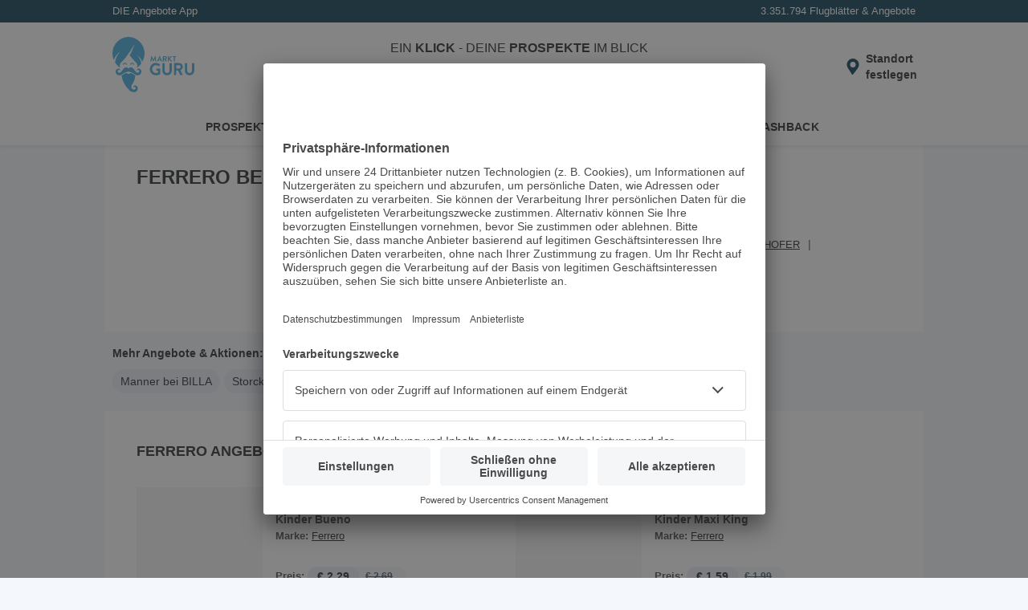

--- FILE ---
content_type: text/html; charset=utf-8
request_url: https://www.marktguru.at/rb/billa/ferrero
body_size: 17425
content:
<!doctype html><html lang="de"><head><meta charset="utf-8"/><meta name="viewport" id="vp" content="width=device-width,initial-scale=1"/><meta name="theme-color" content="#39a9dc"/><meta name="apple-mobile-web-app-status-bar-style" content="#39a9dc"/><meta name="robots" content="index,follow" />
      <title>ᐅ 2x Ferrero bei BILLA im Angebot  - Dezember 2025 - marktguru.at</title>
      <meta name="description" content="Hier findest du die aktuellen ✅ Ferrero Angebote und Aktionen bis -20%  aus den gültigen ✅ BILLA Flugblättern. - marktguru.at"/>
      <meta property="og:image" content="https://mgat.b-cdn.net/api/v1/brands/4449/images/logos/0/small.png"/>
      <meta name="apple-itunes-app" content="app-id=515814872" />
      <link rel="canonical" href="https://www.marktguru.at/rb/billa/ferrero">
      <link rel="preconnect" href="//mgat.b-cdn.net">
      <base href="/"/><link href="/assets/manifest.at.json?v4" rel="manifest" crossorigin="use-credentials"/><link rel="shortcut icon" href="/assets/icons/favicon_32x32_1.png"/><link rel="apple-touch-icon" href="/assets/icons/apple-touch-icon.png" sizes="180x180"/><link rel="preconnect" href="//www.googletagmanager.com"/><link rel="preconnect" href="//app.usercentrics.eu"/><link rel="preconnect" href="//api.usercentrics.eu"/><link rel="preconnect" href="//stats.g.doubleclick.net"/><link rel="preconnect" href="//www.google.at"/><style data-href=retailerBrand.78fc7c42167a1dd87937.css>:root{--z-base: 0;--z-above: 1;--z-below: -1;--z-backdrop: calc(var(--z-below) + var(--z-content));--z-content: var(--z-base);--z-badge: calc(var(--z-above) + var(--z-content));--z-popover: calc(var(--z-above) + var(--z-badge));--z-menu: calc(var(--z-above) + var(--z-popover));--z-modal: calc(var(--z-above) + var(--z-menu));--z-banner: calc(var(--z-above) + var(--z-modal));--z-always-on-top: calc(var(--z-above) + var(--z-banner))}html{box-sizing:border-box}*{box-sizing:inherit}*::after,*::before{box-sizing:inherit}body,figure,h1,h2,h3,h4,h5,h6,ol,p,ul{margin:0;padding:0}ol,ul{list-style:none}img{max-width:100%;height:auto;vertical-align:middle;overflow:hidden}.img-responsive{display:block;max-width:100%;height:auto}address,em,i{font-style:normal}button,input,select,textarea{color:inherit;font:inherit;margin:0;border:none}dl{margin:0}dd,dt{display:inline}dd{margin:0 0 0 5px}table{border-collapse:collapse;border-spacing:0}.row .row{margin:-10px}.row::after{content:"";clear:both;display:table}.col{padding:0 10px;float:left;width:100%;box-sizing:border-box}.pcontainer{margin:0 auto;max-width:1020px}:root{--color-primary-100: #e0f7ff;--color-primary-200: #a9e5fb;--color-primary-300: #67ccf2;--color-primary-400: #3ca9dc;--color-primary-400-exception: #3ca9dc;--color-primary-400-adaptive: #3ca9dc;--color-primary-500: #05364d;--color-primary-500-adaptive: #05364d;--color-primary-500-stable: #05364d;--color-secondary-100: #ccf287;--color-secondary-200: #9bcd3c;--color-secondary-300: #263804;--color-surface: #ffffff;--color-surface-stable: #ffffff;--color-surface-revert: #151f32;--color-background: #f4f8fc;--color-background-revert: #0c1223;--color-background-overlay: #0c122399;--color-text-100: #202427;--color-text-100-stable: #202427;--color-text-100-revert: #e8e9ea;--color-text-200: #4f5a64;--color-text-200-stable: #4f5a64;--color-neutral-100: #f4f8fc;--color-neutral-100-stable: #2a354c;--color-neutral-200: #f5f6f7;--color-neutral-200-stable: #f5f6f7;--color-neutral-300: #e9eff6;--color-neutral-300-adaptive: #e9eff6;--color-neutral-400: #d1dae3;--color-neutral-500: #77839a;--color-danger-100: #ffe0e3;--color-danger-200: #c81930;--color-danger-300: #97182b;--color-warning-100: #ffeecc;--color-warning-200: #f8bb3f;--color-warning-300: #332200}body{font-family:"Helvetica Neue",sans-serif;font-size:14px;line-height:20px;background:var(--color-background);color:var(--color-text-100);overflow-x:hidden}body>img{display:none}a{text-decoration:underline;color:var(--color-text-100);cursor:pointer}a:hover,a:focus{text-decoration:none}h3,h4,h5{font-weight:normal}input{padding:8px 10px;border:none;width:100%}@media(min-width: 992px){input{padding:5px 10px}}input:focus{outline:none}.box{background:#fff;padding:20px;margin:0 0 16px;position:relative;width:100%}.box .title{padding:5px 0}.box .headline{font-size:18px;text-transform:uppercase;margin:0;display:inline-block}.box .tag{float:right;display:flex;align-items:center;font-weight:bold;text-transform:uppercase;text-decoration:none;white-space:nowrap}.box .tag>*,.box .tag::after{flex:none}.box .tag:not(.tag-no-caret)::after{content:"";width:20px;height:20px;background:url(assets/caret-right.c8c29b656b07549b5c79..svg) center/cover no-repeat}.box .inner-box{margin-top:10px;padding-top:10px;padding-bottom:10px;clear:both;position:relative}.more.box{padding-bottom:50px}@media(min-width: 992px){.more.box{padding-bottom:10px}}.appstore,.playstore,.huaweistore{max-width:140px}.appstore img,.playstore img,.huaweistore img{height:42px;max-width:140px}.prime{color:#08aae7;font-weight:bold}.uppercase{text-transform:uppercase}.btn{padding:7px 15px;background-color:var(--color-primary-200);border-radius:5px;font-weight:bold;text-decoration:none;cursor:pointer}.pageflip .next,.pageflip .prev,.offer .next,.offer .prev,.box .next,.box .prev{cursor:pointer;position:absolute;top:50%;z-index:var(--z-badge);background:url(assets/paging_small.f7ce9702011b901560ca..svg) center no-repeat;background-size:cover;width:31px;height:62px;margin-top:-31px}.pageflip .next,.offer .next,.box .next{right:0;transform:rotate(180deg)}.pageflip .prev,.offer .prev,.box .prev{left:0}.bottom-alert{position:fixed;bottom:0;margin:0;padding:2px;text-align:center;width:100%;background:#fff;box-shadow:0 -3px 6px 0 rgba(0,0,0,.2);z-index:var(--z-banner)}.icon-100{min-width:100px}.icon-16{width:16px}input[type=color],input[type=date],input[type=datetime],input[type=datetime-local],input[type=email],input[type=month],input[type=number],input[type=password],input[type=search],input[type=tel],input[type=text],input[type=time],input[type=url],input[type=week],select:focus,textarea{font-size:16px}.btn-link{margin:0;padding:0;background-color:rgba(0,0,0,0);cursor:pointer}.spinner::before{content:"";box-sizing:border-box;position:fixed;top:50%;left:50%;width:30px;height:30px;margin-top:-15px;margin-left:-15px;border-radius:50%;border-right:3px solid rgba(0,0,0,0);border-top:3px solid #08aae7;animation:spinner .6s linear infinite;z-index:var(--z-always-on-top)}@keyframes spinner{to{transform:rotate(360deg)}}.fade{opacity:0;transform:translateY(-20px)}.in{opacity:1;transition:.5s;transform:translateY(0)}.out{opacity:0;transform:translateY(20px);transition:.5s}.splash{animation:splash .3s normal forwards ease-in-out}@keyframes splash{0%{opacity:1}50%{opacity:.5}100%{opacity:1}}:root{--spacing-xxxs: 2px;--spacing-xxs: 4px;--spacing-xs: 8px;--spacing-s: 12px;--spacing-m: 16px;--spacing-l: 20px;--spacing-xl: 24px;--spacing-xxl: 32px;--spacing-xxl-2: 48px;--spacing-xxl-3: 56px;--spacing-xxl-4: 64px;--spacing-xxl-5: 72px;--spacing-xxl-6: 80px}:root{--elevation-2: 0px 1px 4px hsl(0deg 0% 0% / 0.16);--elevation-8: 0px 1px 16px hsla(199deg 88% 16% / 0.16)}:root{--color-primary-100: #e0f7ff;--color-primary-200: #a9e5fb;--color-primary-300: #67ccf2;--color-primary-400: #3ca9dc;--color-primary-400-exception: #3ca9dc;--color-primary-400-adaptive: #3ca9dc;--color-primary-500: #05364d;--color-primary-500-adaptive: #05364d;--color-primary-500-stable: #05364d;--color-secondary-100: #ccf287;--color-secondary-200: #9bcd3c;--color-secondary-300: #263804;--color-surface: #ffffff;--color-surface-stable: #ffffff;--color-surface-revert: #151f32;--color-background: #f4f8fc;--color-background-revert: #0c1223;--color-background-overlay: #0c122399;--color-text-100: #202427;--color-text-100-stable: #202427;--color-text-100-revert: #e8e9ea;--color-text-200: #4f5a64;--color-text-200-stable: #4f5a64;--color-neutral-100: #f4f8fc;--color-neutral-100-stable: #2a354c;--color-neutral-200: #f5f6f7;--color-neutral-200-stable: #f5f6f7;--color-neutral-300: #e9eff6;--color-neutral-300-adaptive: #e9eff6;--color-neutral-400: #d1dae3;--color-neutral-500: #77839a;--color-danger-100: #ffe0e3;--color-danger-200: #c81930;--color-danger-300: #97182b;--color-warning-100: #ffeecc;--color-warning-200: #f8bb3f;--color-warning-300: #332200}.usp{color:#fff;padding:4px;font-size:13px;display:flex;flex:1 0 100%;justify-content:space-between}@media(min-width: 340px){.usp{padding:4px 10px}}.usp li{flex:1 1 25%}.usp li:last-child{display:flex;justify-content:flex-end;flex:1 1 50%}.app-header{background:var(--color-surface);height:56px;color:var(--color-text-100);justify-content:center;display:flex}@media(min-width: 992px){.app-header{height:110px}}.app-header .header-wrapper{display:flex;align-items:center;flex:0 1 1020px;padding:0 16px;position:relative}@media(min-width: 1200px){.app-header .header-wrapper{padding:0}}.app-header .header-wrapper .logo{width:65px;min-width:65px;color:var(--color-primary-400-exception)}@media(min-width: 992px){.app-header .header-wrapper .logo{width:10%;min-width:auto;margin-right:16px;margin-left:24px}}@media(min-width: 1200px){.app-header .header-wrapper .logo{margin-left:10px}}.app-header .header-wrapper .logo svg{max-height:40px}@media(min-width: 992px){.app-header .header-wrapper .logo svg{max-height:70px}}.app-header .header-wrapper .search-holder{transition:.3s;opacity:0;transform:translateY(-10px);display:none}@media(min-width: 992px){.app-header .header-wrapper .search-holder{display:block;flex:1 1 75%;box-shadow:none;position:relative;transform:none;opacity:1;text-align:center}}.app-header .header-wrapper .search-holder p{font-size:16px;padding:0 0 10px;display:none}@media(min-width: 992px){.app-header .header-wrapper .search-holder p{display:block}}.app-header .header-wrapper .search-holder .search-box{position:relative}@media(min-width: 992px){.app-header .header-wrapper .search-holder .search-box{max-width:480px;margin:auto}}.app-header .header-wrapper .search-holder .search-box .search{height:36px;padding:8px 40px 8px 10px}.app-header .header-wrapper .search-holder .search-box .input{padding-right:37px}.app-header .header-wrapper .search-holder .search-box button{position:absolute;top:0;right:0;background:none;border-bottom-right-radius:4px;border-top-right-radius:4px;height:100%;cursor:pointer}.app-header .header-wrapper .search-holder .search-box button.search-pin-button{display:none}@media(min-width: 1200px){.app-header .header-wrapper .search-holder .search-box button.search-pin-button{display:flex;padding-right:10px;padding-top:2px}}@media(min-width: 1200px){.app-header .header-wrapper .search-holder .search-box button.close-pin-button{display:none}}.app-header .header-wrapper .search-holder .search-box svg{display:none;height:24px;width:24px;top:8px;right:4px;color:var(--color-primary-500)}@media(min-width: 992px){.app-header .header-wrapper .search-holder .search-box svg{top:4px;display:block}}.app-header .header-wrapper .search-holder .search-box svg.close{top:4px;display:block}.app-header .header-wrapper .search-holder.show{transform:none;opacity:1;display:block;flex:1 1 100%;margin-right:8px;margin-left:8px}@media(min-width: 992px){.app-header .header-wrapper .search-holder.show{transform:none}}.app-header .header-wrapper .header-content{flex:1 0 auto;display:flex;align-items:center;justify-content:flex-end}@media(min-width: 1200px){.app-header .header-wrapper .header-content{padding-right:8px}}.app-header .header-wrapper .header-content .btn-link{display:block;flex:none;text-align:initial}.app-header .header-wrapper .header-content .btn-link img,.app-header .header-wrapper .header-content .btn-link svg{display:block;height:32px;width:32px;color:var(--color-primary-500)}@media(min-width: 992px){.app-header .header-wrapper .header-content .install-btn{position:relative}}@media(min-width: 992px){.app-header .header-wrapper .header-content .search-pin{display:none}}@media(min-width: 992px){.app-header .header-wrapper .header-content .popup-button-container{position:relative}}.app-header .header-wrapper .header-content .location-pin{display:flex;align-items:center}.app-header .header-wrapper .header-content .location-pin .location-text-wrapper{position:relative;width:min-content}.app-header .header-wrapper .header-content .location-pin .location-text-wrapper .location-text{display:none;margin-right:8px}@media(min-width: 992px){.app-header .header-wrapper .header-content .location-pin .location-text-wrapper .location-text{display:block;max-width:192px;overflow:hidden;text-overflow:ellipsis;white-space:nowrap}}.app-header .header-wrapper .header-content .location-pin .location-text-wrapper .location-default-text{font-weight:bold}@media(max-width: 991px){.app-header .header-wrapper .header-content .location-pin .location-text-wrapper .location-default-text{position:absolute !important;width:1px !important;height:1px !important;clip:rect(0 0 0 0) !important;clip-path:inset(50%) !important;border:none !important;overflow:hidden !important;white-space:nowrap !important;padding:0 !important}}.app-header .header-wrapper .header-content .location-pin .location-text-wrapper:hover{text-decoration:underline}.app-header .header-wrapper .header-content .location-pin .location-icon:hover~.location-text-wrapper{text-decoration:underline}.nav{background:var(--color-surface);box-shadow:0 2px 4px 0 rgba(0,0,0,.08);position:absolute;width:100%}.nav li{width:33.3%;position:relative;text-align:center;padding:0}.nav li::after{border-right:1px solid #e9ebf0;content:"";height:30px;position:absolute;right:0;top:4px}.nav li:last-child::after{border-right:none}.nav a{text-decoration:none;color:inherit;width:100%;padding:10px 10px 9px;display:inline-block;border-bottom:4px solid rgba(0,0,0,0);text-transform:uppercase;font-weight:bold;letter-spacing:.3px;font-size:14px}.nav a:hover,.nav a:focus-visible{background:var(--color-neutral-100)}.search-holder .autocomplete__menu--inline{position:absolute}.search{background:var(--color-neutral-100);border-radius:4px;border:none;color:var(--color-text-100)}.search:focus{background-color:var(--color-neutral-400)}.down .head{transform:translateY(-124px)}@media(min-width: 992px){.down .head{transform:translateY(-178px)}}.app-content{padding-top:125px;min-height:1000px}@media(min-width: 992px){.app-content{padding-top:178px;min-height:1000px}}.app-content.nouspheader{padding-top:97px}@media(min-width: 992px){.app-content.nouspheader{padding-top:150px}}.app-content .pcontainer{margin:0}.head{background:var(--color-primary-500);position:fixed;width:100%;z-index:var(--z-menu);transition:.2s}.skip-link{position:absolute;top:-40px;left:0;background-color:#f0f0f0;padding:5px;z-index:9999}.skip-link:focus{top:0}.cashback-route .app-header .install-btn,.mb-route .app-header .install-btn{display:none}.angebote-route .nav-1,.cashback-route .nav-2,.prospekte-route .nav-0{border-bottom-color:var(--color-primary-400)}.feeds-route .head,.feeds-route footer{display:none}.feeds-route .app-content{display:block;min-height:auto;padding-top:0}.noscroll{overflow:hidden}
.app-download{display:inline-flex;gap:20px;padding-bottom:20px;flex-wrap:wrap;justify-content:center}
:root{--color-primary-100: #e0f7ff;--color-primary-200: #a9e5fb;--color-primary-300: #67ccf2;--color-primary-400: #3ca9dc;--color-primary-400-exception: #3ca9dc;--color-primary-400-adaptive: #3ca9dc;--color-primary-500: #05364d;--color-primary-500-adaptive: #05364d;--color-primary-500-stable: #05364d;--color-secondary-100: #ccf287;--color-secondary-200: #9bcd3c;--color-secondary-300: #263804;--color-surface: #ffffff;--color-surface-stable: #ffffff;--color-surface-revert: #151f32;--color-background: #f4f8fc;--color-background-revert: #0c1223;--color-background-overlay: #0c122399;--color-text-100: #202427;--color-text-100-stable: #202427;--color-text-100-revert: #e8e9ea;--color-text-200: #4f5a64;--color-text-200-stable: #4f5a64;--color-neutral-100: #f4f8fc;--color-neutral-100-stable: #2a354c;--color-neutral-200: #f5f6f7;--color-neutral-200-stable: #f5f6f7;--color-neutral-300: #e9eff6;--color-neutral-300-adaptive: #e9eff6;--color-neutral-400: #d1dae3;--color-neutral-500: #77839a;--color-danger-100: #ffe0e3;--color-danger-200: #c81930;--color-danger-300: #97182b;--color-warning-100: #ffeecc;--color-warning-200: #f8bb3f;--color-warning-300: #332200}footer{background-color:#f4f8fc;color:#202427}footer h2{margin-bottom:20px;font-size:28px;line-height:36px;font-weight:normal}footer h3{font-size:16px;font-weight:600;line-height:22px;margin-bottom:20px}footer a,footer .btn-link{text-decoration:none;color:#202427}footer small{font-size:14px;display:block}footer li{font-weight:600}.footer-top{padding:20px 18px;text-align:center}.footer-top .phone{display:none}.best-app{border-bottom:2px solid #e9eff6;border-top:2px solid #e9eff6;padding:20px 0;margin-bottom:20px}.best-app img{width:97px;height:auto;background:#fff;border-radius:6px}.tv{display:grid;grid-template-columns:repeat(3, minmax(100px, 1fr));justify-items:center}.tv img{width:auto;height:60px}.footer-bottom{background-color:#d1dae3;padding:0 20px 20px}.footer-social{display:flex;justify-content:center;padding:18px 0;gap:12px}.footer-links li{font-size:16px;padding:16px 0;border-bottom:2px solid #e9eff6}.footer-links li:first-child{border-top:2px solid #e9eff6}.footer-legal-links{padding:24px 0;display:inline-flex;gap:20px;flex-wrap:wrap}.footer-legal-links li{font-size:14px;display:inline}@media(min-width: 1200px){footer{background-color:#fff}footer h2{margin-bottom:48px;font-size:36px;line-height:48px}footer h2::before{content:"";width:10px;height:6rem;background-color:var(--color-primary-400);display:block;position:absolute;left:10px;border-radius:4px}footer h3{font-size:20px;line-height:24px}.footer-top{display:flex;text-align:unset;padding:40px 30px 0 40px;position:relative}.footer-top .phone{display:flex;flex-direction:column-reverse;min-width:45%}.best-app{border:none;padding:0;margin:0}.best-app img{width:160px;border:1px solid #d1dae3}.best-app h3{display:none}.reviews{margin-top:28px;display:flex;align-items:center;gap:40px}.footer-bottom-grid{display:grid;grid-template-columns:repeat(2, auto);grid-template-rows:repeat(2, auto);padding:16px 40px 24px;row-gap:20px;align-items:end}.footer-links{grid-row:1}.footer-links li{display:inline;border:none;padding:0 20px;position:relative}.footer-links li:first-child{border:none;padding-left:0}.footer-links li:last-child::after{display:none}.footer-links li::after{content:"|";color:#77839a;position:absolute;right:0}.footer-legal-links{padding:0}.footer-social,.footer-bottom-grid small{padding:0;justify-content:end;text-align:right}}
.ad-top{text-align:center}.ad-left,.ad-right{--header-height: 178px;position:sticky;top:var(--header-height);transition:.2s}.nouspheader .ad-left,.nouspheader .ad-right{--header-height: 150px}.down .ad-left,.down .ad-right{transform:translateY(calc(-1 * var(--header-height)))}@media(max-width: 1219px){.ad-left,.ad-right{display:none}}
@media(min-width: 992px){.ads-layout{display:flex;justify-content:center;align-items:start}}.ads-app-content{flex:auto}
:root{--color-primary-100: #e0f7ff;--color-primary-200: #a9e5fb;--color-primary-300: #67ccf2;--color-primary-400: #3ca9dc;--color-primary-400-exception: #3ca9dc;--color-primary-400-adaptive: #3ca9dc;--color-primary-500: #05364d;--color-primary-500-adaptive: #05364d;--color-primary-500-stable: #05364d;--color-secondary-100: #ccf287;--color-secondary-200: #9bcd3c;--color-secondary-300: #263804;--color-surface: #ffffff;--color-surface-stable: #ffffff;--color-surface-revert: #151f32;--color-background: #f4f8fc;--color-background-revert: #0c1223;--color-background-overlay: #0c122399;--color-text-100: #202427;--color-text-100-stable: #202427;--color-text-100-revert: #e8e9ea;--color-text-200: #4f5a64;--color-text-200-stable: #4f5a64;--color-neutral-100: #f4f8fc;--color-neutral-100-stable: #2a354c;--color-neutral-200: #f5f6f7;--color-neutral-200-stable: #f5f6f7;--color-neutral-300: #e9eff6;--color-neutral-300-adaptive: #e9eff6;--color-neutral-400: #d1dae3;--color-neutral-500: #77839a;--color-danger-100: #ffe0e3;--color-danger-200: #c81930;--color-danger-300: #97182b;--color-warning-100: #ffeecc;--color-warning-200: #f8bb3f;--color-warning-300: #332200}:root{--color-primary-100: #e0f7ff;--color-primary-200: #a9e5fb;--color-primary-300: #67ccf2;--color-primary-400: #3ca9dc;--color-primary-400-exception: #3ca9dc;--color-primary-400-adaptive: #3ca9dc;--color-primary-500: #05364d;--color-primary-500-adaptive: #05364d;--color-primary-500-stable: #05364d;--color-secondary-100: #ccf287;--color-secondary-200: #9bcd3c;--color-secondary-300: #263804;--color-surface: #ffffff;--color-surface-stable: #ffffff;--color-surface-revert: #151f32;--color-background: #f4f8fc;--color-background-revert: #0c1223;--color-background-overlay: #0c122399;--color-text-100: #202427;--color-text-100-stable: #202427;--color-text-100-revert: #e8e9ea;--color-text-200: #4f5a64;--color-text-200-stable: #4f5a64;--color-neutral-100: #f4f8fc;--color-neutral-100-stable: #2a354c;--color-neutral-200: #f5f6f7;--color-neutral-200-stable: #f5f6f7;--color-neutral-300: #e9eff6;--color-neutral-300-adaptive: #e9eff6;--color-neutral-400: #d1dae3;--color-neutral-500: #77839a;--color-danger-100: #ffe0e3;--color-danger-200: #c81930;--color-danger-300: #97182b;--color-warning-100: #ffeecc;--color-warning-200: #f8bb3f;--color-warning-300: #332200}.landing .logo{padding:20px;text-align:center;min-height:160px;display:flex;justify-content:center;align-items:center}@media(min-width: 992px){.landing .logo{border-right:1px solid #e9ebf0;width:20%}}.landing .logo img{width:100%}.landing .text-block{margin:0 -10px}.landing .box{min-height:80px}.landing .green.headline{font-size:24px;width:100%;line-height:26px}@media(min-width: 992px){.landing .green.headline{width:auto}}.landing .app-main .narrow-title{display:inline-block;margin:10px 0}@media(min-width: 992px){.landing .app-main .narrow-title{margin:10px 20px 0}}.landing .app-main .title{height:65px;padding:10px 0}@media(min-width: 992px){.landing .app-main .title{padding:20px}}@media(min-width: 992px){.landing .info{width:80%;padding:10px 20px;height:auto}}@media(min-width: 992px){.landing .info.full{width:100%;clear:both}}.landing .info .description{height:50px;overflow:hidden;padding:10px 0}@media(min-width: 992px){.landing .info .description{height:auto}}.landing .info .description.active{height:auto}.landing .snippet{padding:10px 0}.landing .more-text{text-transform:uppercase}@media(min-width: 992px){.landing .more-text{display:none}}.gap{height:20px;clear:both}.ihead{padding-top:10px;margin-bottom:15px}.more-btn{position:absolute;bottom:0;left:50%;transform:translate(-50%, 0);background:var(--color-primary-500);color:#fff;border:none;width:100%;padding:10px;cursor:pointer}@media(min-width: 768px){.more-btn{border-radius:5px 5px 0 0;padding:5px 10px;width:auto;min-width:155px}}.logo.slim{padding:0}.info h2{font-size:14px}.inner-info{padding-bottom:20px;border-bottom:1px solid #e9ebf0}@media(min-width: 768px){.inner-info{border:none}}.xlinks{padding:10px 0}.xlinks li{display:inline-block;padding:0 10px 0 0;margin:5px 0}@media(min-width: 1200px){.xlinks li{margin:0}}.xlinks li a{font-size:13px}.xlinks li::after{content:"|";margin-left:10px;color:#4a4a4a}.xlinks li:last-child::after{display:none}
:root{--color-primary-100: #e0f7ff;--color-primary-200: #a9e5fb;--color-primary-300: #67ccf2;--color-primary-400: #3ca9dc;--color-primary-400-exception: #3ca9dc;--color-primary-400-adaptive: #3ca9dc;--color-primary-500: #05364d;--color-primary-500-adaptive: #05364d;--color-primary-500-stable: #05364d;--color-secondary-100: #ccf287;--color-secondary-200: #9bcd3c;--color-secondary-300: #263804;--color-surface: #ffffff;--color-surface-stable: #ffffff;--color-surface-revert: #151f32;--color-background: #f4f8fc;--color-background-revert: #0c1223;--color-background-overlay: #0c122399;--color-text-100: #202427;--color-text-100-stable: #202427;--color-text-100-revert: #e8e9ea;--color-text-200: #4f5a64;--color-text-200-stable: #4f5a64;--color-neutral-100: #f4f8fc;--color-neutral-100-stable: #2a354c;--color-neutral-200: #f5f6f7;--color-neutral-200-stable: #f5f6f7;--color-neutral-300: #e9eff6;--color-neutral-300-adaptive: #e9eff6;--color-neutral-400: #d1dae3;--color-neutral-500: #77839a;--color-danger-100: #ffe0e3;--color-danger-200: #c81930;--color-danger-300: #97182b;--color-warning-100: #ffeecc;--color-warning-200: #f8bb3f;--color-warning-300: #332200}.teaser-area{background-color:#fff;margin-bottom:16px;min-height:216px}@media only screen and (min-width: 768px){.teaser-area{min-height:301px}}@media only screen and (min-width: 960px){.teaser-area{min-height:369px}}.teaser-area .heading{padding:25px 20px 24px}.teaser-area .heading .headline{color:#4a4a4a;font-weight:normal;font-size:18px;display:inline;padding-bottom:7px;border-bottom:7px solid #f7f7f7;text-transform:uppercase;margin:0}
:root{--color-primary-100: #e0f7ff;--color-primary-200: #a9e5fb;--color-primary-300: #67ccf2;--color-primary-400: #3ca9dc;--color-primary-400-exception: #3ca9dc;--color-primary-400-adaptive: #3ca9dc;--color-primary-500: #05364d;--color-primary-500-adaptive: #05364d;--color-primary-500-stable: #05364d;--color-secondary-100: #ccf287;--color-secondary-200: #9bcd3c;--color-secondary-300: #263804;--color-surface: #ffffff;--color-surface-stable: #ffffff;--color-surface-revert: #151f32;--color-background: #f4f8fc;--color-background-revert: #0c1223;--color-background-overlay: #0c122399;--color-text-100: #202427;--color-text-100-stable: #202427;--color-text-100-revert: #e8e9ea;--color-text-200: #4f5a64;--color-text-200-stable: #4f5a64;--color-neutral-100: #f4f8fc;--color-neutral-100-stable: #2a354c;--color-neutral-200: #f5f6f7;--color-neutral-200-stable: #f5f6f7;--color-neutral-300: #e9eff6;--color-neutral-300-adaptive: #e9eff6;--color-neutral-400: #d1dae3;--color-neutral-500: #77839a;--color-danger-100: #ffe0e3;--color-danger-200: #c81930;--color-danger-300: #97182b;--color-warning-100: #ffeecc;--color-warning-200: #f8bb3f;--color-warning-300: #332200}.offer-list{display:flex;flex-wrap:wrap}@media(min-width: 992px){.offer-list{gap:16px}}@media(min-width: 992px){.offer-list.row{margin:10px}}
:root{--color-primary-100: #e0f7ff;--color-primary-200: #a9e5fb;--color-primary-300: #67ccf2;--color-primary-400: #3ca9dc;--color-primary-400-exception: #3ca9dc;--color-primary-400-adaptive: #3ca9dc;--color-primary-500: #05364d;--color-primary-500-adaptive: #05364d;--color-primary-500-stable: #05364d;--color-secondary-100: #ccf287;--color-secondary-200: #9bcd3c;--color-secondary-300: #263804;--color-surface: #ffffff;--color-surface-stable: #ffffff;--color-surface-revert: #151f32;--color-background: #f4f8fc;--color-background-revert: #0c1223;--color-background-overlay: #0c122399;--color-text-100: #202427;--color-text-100-stable: #202427;--color-text-100-revert: #e8e9ea;--color-text-200: #4f5a64;--color-text-200-stable: #4f5a64;--color-neutral-100: #f4f8fc;--color-neutral-100-stable: #2a354c;--color-neutral-200: #f5f6f7;--color-neutral-200-stable: #f5f6f7;--color-neutral-300: #e9eff6;--color-neutral-300-adaptive: #e9eff6;--color-neutral-400: #d1dae3;--color-neutral-500: #77839a;--color-danger-100: #ffe0e3;--color-danger-200: #c81930;--color-danger-300: #97182b;--color-warning-100: #ffeecc;--color-warning-200: #f8bb3f;--color-warning-300: #332200}.offer-list-item dl{align-items:baseline}.offer-list-item dt{color:#4a4a4a;font-weight:bold;padding-right:4px}.offer-list-item dd{margin:0}.offer-list-item dd::after{content:"\a";white-space:pre}.offer-list-item.li{font-size:13px;width:100%;padding:24px 10px 0;color:#737373;display:grid;grid-template-areas:"offerImg header" "offerImg detailList" "dates retailer" "info info";grid-template-columns:130px 1fr;grid-template-rows:90px minmax(50px, auto) minmax(40px, auto) 1fr;column-gap:16px;cursor:pointer;height:100%;border-top:1px solid #e9ebf0}.offer-list-item.li:first-child{border-top:0;padding-top:10px}@media(min-width: 992px){.offer-list-item.li:nth-child(-n+2){border-top:0;padding-top:0}}.offer-list-item.li:not(:last-child){margin-bottom:16px}@media(min-width: 992px){.offer-list-item.li:not(:last-child){margin-bottom:0}}.offer-list-item.li.insert{display:block;padding-bottom:20px}@media(min-width: 992px){.offer-list-item.li{min-height:305px;grid-template-columns:157px 1fr}}@media(min-width: 992px){.offer-list-item.li.col{width:calc(50% - 8px)}}.offer-list-item.li .offer-img{display:flex;justify-content:center;align-items:center;width:130px;line-height:130px;background:#f7f7f7;position:relative;margin-bottom:16px;grid-area:offerImg;grid-row-start:1;grid-row-end:span 2}@media(min-width: 992px){.offer-list-item.li .offer-img{width:157px;line-height:157px}}.offer-list-item.li .offer-img img{max-width:128px;max-height:130px;margin:auto;mix-blend-mode:multiply}@media(min-width: 992px){.offer-list-item.li .offer-img img{max-width:155px;max-height:157px}}.offer-list-item.li .offer-img .offer-list-item-img{width:auto}.offer-list-item.li .offer-img .badge{position:absolute;filter:none;top:-8px;left:-14px;z-index:var(--z-badge);mix-blend-mode:unset}.offer-list-item.li .offer-img .badge-text{transform:rotate(-40deg);position:absolute;top:20px;left:-20px;color:#4a4a4a;font-weight:bold;z-index:var(--z-badge);display:flex;justify-content:center;align-items:center;line-height:1;width:110px}.offer-list-item.li .header{grid-area:header;overflow:hidden}.offer-list-item.li .header .urgency-marker{height:31px;line-height:25px;display:flex;align-items:center}.offer-list-item.li .header .urgency-marker::before{height:24px;margin-right:6px;width:24px}.offer-list-item.li .header .urgency-marker.soon::before{content:url(assets/soon.05741b05cdd0620b6f7f..svg)}.offer-list-item.li .header .urgency-marker.new::before{content:url(assets/new.ed0d5c6bee5a98f3091d..svg)}.offer-list-item.li .header .urgency-marker.last::before{content:url(assets/last.a09bab70398a184aefd9..svg)}.offer-list-item.li .header .urgency-marker.top-discount::before{content:url(assets/topDiscount.b6f5d32830ca9593c2cc..svg)}.offer-list-item.li .header .urgency-marker+h3{white-space:nowrap;display:block}.offer-list-item.li .header h3{font-weight:bold;font-size:14px;color:#4a4a4a;margin-bottom:2px;overflow:hidden;text-overflow:ellipsis;display:-webkit-box;-webkit-box-orient:vertical;-webkit-line-clamp:2;line-height:18px;max-height:36px}.offer-list-item.li .header dl{display:grid;grid-template-areas:"brandTitle brand";grid-template-columns:minmax(40px, auto) 1fr;grid-template-rows:40px;overflow:hidden}.offer-list-item.li .header dl dt.brand{grid-area:brandTitle}.offer-list-item.li .header dl dd.brand{grid-area:brand}.offer-list-item.li .header dl dd.brand a,.offer-list-item.li .header dl dd.brand span{text-overflow:ellipsis;display:-webkit-box;-webkit-line-clamp:2;-webkit-box-orient:vertical}.offer-list-item.li dl.detail-list{grid-area:detailList;display:grid;grid-template-areas:"priceTitle . price" "discountTitle discountTitle discount";grid-template-columns:minmax(40px, auto) auto 1fr;grid-template-rows:42px 28px;align-items:center}.offer-list-item.li dl.detail-list dt.price{grid-area:priceTitle}.offer-list-item.li dl.detail-list dd.price{grid-area:price;grid-column-start:2;grid-column-end:span 3}.offer-list-item.li dl.detail-list dt.discount{grid-area:discountTitle;grid-column-start:1;grid-column-end:span 2;padding-left:22px;position:relative;align-self:flex-end}.offer-list-item.li dl.detail-list dt.discount::before{content:url(assets/cashback.9c6d4d7347798ecfc473..svg);height:20px;margin-right:4px;width:20px;position:absolute;left:-3px}.offer-list-item.li dl.detail-list dd.discount{grid-area:discount;align-self:flex-end}.offer-list-item.li dl.dates{grid-area:dates;border-right:1px solid #e9ebf0}.offer-list-item.li dl.dates dt.time-left{padding-left:22px;position:relative}.offer-list-item.li dl.dates dt.time-left::before{height:20px;content:url(assets/calendar.9d4bc35fcf196751e512..svg);width:20px;position:absolute;left:-3px;top:-3px}.offer-list-item.li dl.dates dd.time-left{font-weight:bold;color:#4a4a4a}@media(min-width: 992px){.offer-list-item.li dl.dates dd.time-left{top:187px}}.offer-list-item.li dl.dates dd.time-left span{padding-right:5px}.offer-list-item.li dl.dates dd.time-left .orange{color:var(--color-danger-200)}.offer-list-item.li dl.dates .time-over{color:#4a4a4a}.offer-list-item.li dl.dates dt.valid{padding-right:4px}.offer-list-item.li dl.retailer{grid-area:retailer;display:grid;grid-template-areas:"retailerNameTitle retailerName" "retailerAddressTitle retailerAddress";grid-template-columns:minmax(40px, auto) 1fr;grid-template-rows:20px 20px}.offer-list-item.li dl.retailer dt.retailer-name{grid-area:retailerNameTitle}.offer-list-item.li dl.retailer dd.retailer-name{grid-area:retailerName;white-space:nowrap;overflow:hidden;text-overflow:ellipsis}.offer-list-item.li dl.retailer dt.retailer-address{grid-area:retailerAddressTitle;display:flex}.offer-list-item.li dl.retailer dt.retailer-address picture{padding:0 0 0 4px}.offer-list-item.li dl.retailer dd.retailer-address{grid-area:retailerAddress;grid-column-start:1;grid-column-end:span 2}.offer-list-item.li dl.retailer dt.retailer-address+dd.retailer-address{grid-area:retailerAddress;grid-column-start:2;grid-column-end:2}.offer-list-item.li dl.retailer dt.retailer-address+dd.retailer-address address{white-space:nowrap;color:#08aae7;text-overflow:ellipsis;overflow:hidden;display:inline-flex}.offer-list-item.li .info{grid-area:info;padding:0;min-height:56px;width:auto;margin-top:16px}.offer-list-item.li .info span{padding-right:3px}.offer-list-item.li .info a{display:inline-block}.offer-list-item.li.expired .offer-img{background:#c4c4c4}.offer-list-item.li.expired dl.detail-list dd.discount{color:#737373}.offer-list-item.li.expired dl.detail-list dt.discount{color:#737373}.offer-list-item.li.expired dl.detail-list dt.discount::before{content:url(assets/cashback-grey.98f4eef8a76f6c38af45..svg)}.offer-list-item.li.expired img{filter:brightness(0.8)}.offer-list-item.li.expired .info{color:#4a4a4a;background:#f7f7f7;border-left:4px solid #197ead;padding:10px 15px;display:flex;align-items:center;min-height:80px}.offer-list-item.li.expired .info .icon{flex:0 0 32px;width:32px}.offer-list-item.li.expired .info .desc{padding-left:16px}
:root{--color-primary-100: #e0f7ff;--color-primary-200: #a9e5fb;--color-primary-300: #67ccf2;--color-primary-400: #3ca9dc;--color-primary-400-exception: #3ca9dc;--color-primary-400-adaptive: #3ca9dc;--color-primary-500: #05364d;--color-primary-500-adaptive: #05364d;--color-primary-500-stable: #05364d;--color-secondary-100: #ccf287;--color-secondary-200: #9bcd3c;--color-secondary-300: #263804;--color-surface: #ffffff;--color-surface-stable: #ffffff;--color-surface-revert: #151f32;--color-background: #f4f8fc;--color-background-revert: #0c1223;--color-background-overlay: #0c122399;--color-text-100: #202427;--color-text-100-stable: #202427;--color-text-100-revert: #e8e9ea;--color-text-200: #4f5a64;--color-text-200-stable: #4f5a64;--color-neutral-100: #f4f8fc;--color-neutral-100-stable: #2a354c;--color-neutral-200: #f5f6f7;--color-neutral-200-stable: #f5f6f7;--color-neutral-300: #e9eff6;--color-neutral-300-adaptive: #e9eff6;--color-neutral-400: #d1dae3;--color-neutral-500: #77839a;--color-danger-100: #ffe0e3;--color-danger-200: #c81930;--color-danger-300: #97182b;--color-warning-100: #ffeecc;--color-warning-200: #f8bb3f;--color-warning-300: #332200}li.insert{margin-top:0;padding-top:0}@media(min-width: 992px){li.insert{height:315px}}li.insert .offer-list-item-insert{display:flex;justify-content:center;align-items:center;height:100%;width:calc(90% + 20px)}li.insert .offer-list-item-insert .offer-list-item-insert-link{display:flex;justify-content:center;align-items:center;min-width:300px;min-height:250px;border:1px solid #f7f7f7}li.insert .offer-list-item-insert .default-list-item-insert{width:300px;height:250px;background-color:#08aae7;border-radius:4px;color:#fff;margin-bottom:1px;padding:8px;position:relative;overflow:hidden}@media(min-width: 992px){li.insert .offer-list-item-insert .default-list-item-insert{margin-bottom:3px}}li.insert .offer-list-item-insert .default-list-item-insert .favorites-icon{position:absolute;top:35px;left:calc(50% - 80px);height:56px;width:160px}li.insert .offer-list-item-insert .default-list-item-insert .bookmark-icon{position:absolute;top:21px;left:calc(50% - 80px);height:74px;width:160px}li.insert .offer-list-item-insert .default-list-item-insert .default-item-body{padding-top:101px;text-align:center}li.insert .offer-list-item-insert .default-list-item-insert .default-item-body h2{margin-bottom:8px}li.insert .offer-list-item-insert .default-list-item-insert .default-item-body .default-item-text{line-height:1.4;margin-bottom:16px}li.insert .offer-list-item-insert .default-list-item-insert .default-item-button{background-color:#fff;height:48px;width:100%;position:relative;z-index:var(--z-badge);border-radius:4px;display:flex;justify-content:center;align-items:center;border:1px solid #08aae7;color:#08aae7;font-size:14px;font-weight:bold}li.insert .offer-list-item-insert .default-list-item-insert .default-item-bottom-insert{width:90%;height:44px;border-top-left-radius:59px;background-color:#197ead;bottom:0;right:0;position:absolute;z-index:var(--z-content)}li.insert .offer-list-item-insert .default-list-item-insert .default-item-dot-insert{background-color:#3ac5f9;width:20px;height:20px;border-radius:50%;box-shadow:-30px 0 0 #3ac5f9,-60px 0 0 #3ac5f9;right:-10px;top:20px;position:absolute;z-index:var(--z-content)}li.insert .offer-list-item-insert .default-list-item-insert .app-feature-banner{background-color:#ff9123;border-top-left-radius:12px;border-bottom-left-radius:12px;position:absolute;right:0;top:30px;z-index:var(--z-badge);height:25px;width:101px;padding:2px 12px}.insert-ad.insert-ad{height:auto;margin-bottom:16px;text-align:center}
:root{--color-primary-100: #e0f7ff;--color-primary-200: #a9e5fb;--color-primary-300: #67ccf2;--color-primary-400: #3ca9dc;--color-primary-400-exception: #3ca9dc;--color-primary-400-adaptive: #3ca9dc;--color-primary-500: #05364d;--color-primary-500-adaptive: #05364d;--color-primary-500-stable: #05364d;--color-secondary-100: #ccf287;--color-secondary-200: #9bcd3c;--color-secondary-300: #263804;--color-surface: #ffffff;--color-surface-stable: #ffffff;--color-surface-revert: #151f32;--color-background: #f4f8fc;--color-background-revert: #0c1223;--color-background-overlay: #0c122399;--color-text-100: #202427;--color-text-100-stable: #202427;--color-text-100-revert: #e8e9ea;--color-text-200: #4f5a64;--color-text-200-stable: #4f5a64;--color-neutral-100: #f4f8fc;--color-neutral-100-stable: #2a354c;--color-neutral-200: #f5f6f7;--color-neutral-200-stable: #f5f6f7;--color-neutral-300: #e9eff6;--color-neutral-300-adaptive: #e9eff6;--color-neutral-400: #d1dae3;--color-neutral-500: #77839a;--color-danger-100: #ffe0e3;--color-danger-200: #c81930;--color-danger-300: #97182b;--color-warning-100: #ffeecc;--color-warning-200: #f8bb3f;--color-warning-300: #332200}.crumbs{padding:0 0 16px}.crumbs h3{font-size:14px;font-weight:bold;padding:0 0 4px 10px}.crumbs ul{padding-left:10px}.crumbs li{float:left;margin-right:5px;line-height:42px}.crumbs a{text-decoration:none;background:var(--color-neutral-300);border-radius:999px;padding:7px 10px}.crumbs a:hover,.crumbs a:focus{background:var(--color-neutral-400)}.crumbs.touch{padding:0 0 16px}.crumbs.touch ul{display:flex;overflow:scroll;scroll-behavior:smooth;-webkit-overflow-scrolling:touch;padding:0}.crumbs.touch li{white-space:nowrap}.crumbs.touch li:first-child{margin-left:10px}
:root{--color-primary-100: #e0f7ff;--color-primary-200: #a9e5fb;--color-primary-300: #67ccf2;--color-primary-400: #3ca9dc;--color-primary-400-exception: #3ca9dc;--color-primary-400-adaptive: #3ca9dc;--color-primary-500: #05364d;--color-primary-500-adaptive: #05364d;--color-primary-500-stable: #05364d;--color-secondary-100: #ccf287;--color-secondary-200: #9bcd3c;--color-secondary-300: #263804;--color-surface: #ffffff;--color-surface-stable: #ffffff;--color-surface-revert: #151f32;--color-background: #f4f8fc;--color-background-revert: #0c1223;--color-background-overlay: #0c122399;--color-text-100: #202427;--color-text-100-stable: #202427;--color-text-100-revert: #e8e9ea;--color-text-200: #4f5a64;--color-text-200-stable: #4f5a64;--color-neutral-100: #f4f8fc;--color-neutral-100-stable: #2a354c;--color-neutral-200: #f5f6f7;--color-neutral-200-stable: #f5f6f7;--color-neutral-300: #e9eff6;--color-neutral-300-adaptive: #e9eff6;--color-neutral-400: #d1dae3;--color-neutral-500: #77839a;--color-danger-100: #ffe0e3;--color-danger-200: #c81930;--color-danger-300: #97182b;--color-warning-100: #ffeecc;--color-warning-200: #f8bb3f;--color-warning-300: #332200}.next-store{border:1px solid #e9ebf0;padding:10px 20px;margin:10px 0;max-width:550px}.next-store .icon{float:left;padding:5px 10px 0 0;width:62px;height:52px;line-height:52px;margin:auto}@media(min-width: 992px){.next-store .icon{width:75px;height:65px}}.next-store .icon img{max-width:50px;max-height:50px}@media(min-width: 992px){.next-store .icon img{max-width:64px;max-height:64px}}.next-store .sign{display:none;float:right;max-width:65px;margin-top:-10px}@media(min-width: 992px){.next-store .sign{display:block}}.next-store h3{text-decoration:underline;font-weight:bold;font-size:14px;cursor:pointer}@media(min-width: 992px){.next-store h3{max-width:440px}}.next-store h3:hover{color:#08aae7}.next-store address{margin-bottom:10px;padding-top:10px;clear:both}@media(min-width: 992px){.next-store address{padding-top:0;clear:none}}.next-store .distance{padding-right:3px;display:flex;align-items:center;font-weight:bold;gap:var(--spacing-xxxl)}.next-store .distance .icon-16{color:var(--color-primary-400)}.next-store strong{color:#4a4a4a}.next-store .oh::before{content:"\a";white-space:pre}@media(min-width: 992px){.next-store .oh::before{display:none}}
:root{--color-primary-100: #e0f7ff;--color-primary-200: #a9e5fb;--color-primary-300: #67ccf2;--color-primary-400: #3ca9dc;--color-primary-400-exception: #3ca9dc;--color-primary-400-adaptive: #3ca9dc;--color-primary-500: #05364d;--color-primary-500-adaptive: #05364d;--color-primary-500-stable: #05364d;--color-secondary-100: #ccf287;--color-secondary-200: #9bcd3c;--color-secondary-300: #263804;--color-surface: #ffffff;--color-surface-stable: #ffffff;--color-surface-revert: #151f32;--color-background: #f4f8fc;--color-background-revert: #0c1223;--color-background-overlay: #0c122399;--color-text-100: #202427;--color-text-100-stable: #202427;--color-text-100-revert: #e8e9ea;--color-text-200: #4f5a64;--color-text-200-stable: #4f5a64;--color-neutral-100: #f4f8fc;--color-neutral-100-stable: #2a354c;--color-neutral-200: #f5f6f7;--color-neutral-200-stable: #f5f6f7;--color-neutral-300: #e9eff6;--color-neutral-300-adaptive: #e9eff6;--color-neutral-400: #d1dae3;--color-neutral-500: #77839a;--color-danger-100: #ffe0e3;--color-danger-200: #c81930;--color-danger-300: #97182b;--color-warning-100: #ffeecc;--color-warning-200: #f8bb3f;--color-warning-300: #332200}.stores-section{display:flex}.stores table{width:100%}.stores th{font-weight:normal;text-align:left}.stores th,.stores td{padding:10px 0}.stores tr{border-bottom:1px solid #e9ebf0}.stores thead th:last-of-type{text-align:right}.stores a{color:inherit;text-decoration:none}.stores address,.stores h4{white-space:nowrap;overflow:hidden;max-width:200px;text-overflow:ellipsis}.stores h4{font-weight:600;padding-bottom:10px}.stores address{font-size:13px;font-weight:normal}.stores .distance{font-weight:bold;vertical-align:top;text-align:right}.stores .title.title{padding:10px 0}.all-stores{color:#202427;margin-top:10px;display:flex;align-items:center}.all-stores a{font-weight:700}
@media(min-width: 992px){.ad-top[style*="display: none"]+.fade .page:not(.home){padding-top:16px}}
:root{--color-primary-100: #e0f7ff;--color-primary-200: #a9e5fb;--color-primary-300: #67ccf2;--color-primary-400: #3ca9dc;--color-primary-400-exception: #3ca9dc;--color-primary-400-adaptive: #3ca9dc;--color-primary-500: #05364d;--color-primary-500-adaptive: #05364d;--color-primary-500-stable: #05364d;--color-secondary-100: #ccf287;--color-secondary-200: #9bcd3c;--color-secondary-300: #263804;--color-surface: #ffffff;--color-surface-stable: #ffffff;--color-surface-revert: #151f32;--color-background: #f4f8fc;--color-background-revert: #0c1223;--color-background-overlay: #0c122399;--color-text-100: #202427;--color-text-100-stable: #202427;--color-text-100-revert: #e8e9ea;--color-text-200: #4f5a64;--color-text-200-stable: #4f5a64;--color-neutral-100: #f4f8fc;--color-neutral-100-stable: #2a354c;--color-neutral-200: #f5f6f7;--color-neutral-200-stable: #f5f6f7;--color-neutral-300: #e9eff6;--color-neutral-300-adaptive: #e9eff6;--color-neutral-400: #d1dae3;--color-neutral-500: #77839a;--color-danger-100: #ffe0e3;--color-danger-200: #c81930;--color-danger-300: #97182b;--color-warning-100: #ffeecc;--color-warning-200: #f8bb3f;--color-warning-300: #332200}.side-info{display:flex;flex-wrap:wrap;gap:20px}.side-info li{padding:5px 5px 5px 15px}.side-info li a{text-decoration:none;font-size:13px}.side-info li a::before{color:#4a4a4a;content:"›";display:inline-block;font-size:18px;width:18px;margin:0 0 0 -1em;text-align:center;line-height:1}.side-info>*{flex:1 1 auto}.side-info .extra li:last-child a{font-weight:bold}
:root{--color-primary-100: #e0f7ff;--color-primary-200: #a9e5fb;--color-primary-300: #67ccf2;--color-primary-400: #3ca9dc;--color-primary-400-exception: #3ca9dc;--color-primary-400-adaptive: #3ca9dc;--color-primary-500: #05364d;--color-primary-500-adaptive: #05364d;--color-primary-500-stable: #05364d;--color-secondary-100: #ccf287;--color-secondary-200: #9bcd3c;--color-secondary-300: #263804;--color-surface: #ffffff;--color-surface-stable: #ffffff;--color-surface-revert: #151f32;--color-background: #f4f8fc;--color-background-revert: #0c1223;--color-background-overlay: #0c122399;--color-text-100: #202427;--color-text-100-stable: #202427;--color-text-100-revert: #e8e9ea;--color-text-200: #4f5a64;--color-text-200-stable: #4f5a64;--color-neutral-100: #f4f8fc;--color-neutral-100-stable: #2a354c;--color-neutral-200: #f5f6f7;--color-neutral-200-stable: #f5f6f7;--color-neutral-300: #e9eff6;--color-neutral-300-adaptive: #e9eff6;--color-neutral-400: #d1dae3;--color-neutral-500: #77839a;--color-danger-100: #ffe0e3;--color-danger-200: #c81930;--color-danger-300: #97182b;--color-warning-100: #ffeecc;--color-warning-200: #f8bb3f;--color-warning-300: #332200}#guru404{max-width:527px;margin:auto}.not-found .info{text-align:center;margin-bottom:90px;padding:0 20px}.not-found .info .title{font-size:54px;font-weight:700;line-height:1}@media(max-width: 768px){.not-found .info .title{font-size:48px;line-height:1.2}}.not-found h2{font-size:16px;margin-bottom:16px}.not-found .links{padding:40px;border-radius:8px;background-color:#f4f8fc;text-align:center}.not-found .links-description{font-size:18px;margin-bottom:40px}.not-found .links-buttons{display:flex;justify-content:space-between;gap:32px}.not-found .links-buttons a{width:100%;font-size:16px;font-weight:700}@media(max-width: 768px){.not-found .links-buttons{flex-direction:column;gap:16px}}
</style></head><body><div id="app"><a href="#main-content" class="skip-link">Zum Hauptinhalt springen</a><header class="head"><ul class="usp pcontainer row"><li>DIE Angebote App</li><li>3.351.794 Flugblätter &amp; Angebote</li></ul><div class="app-header"><div class="header-wrapper"><a href="/" title="Startseite" class="logo"><svg xmlns="http://www.w3.org/2000/svg" viewBox="0 0 208 139"><title>Startseite</title><g fill="currentColor" fill-rule="evenodd"><path d="M98.8 48.2c0-.1 0-.3.3-.3h.3c.2 0 .3.1.3.2l4.2 9 4.3-9s.1-.2.3-.2h.3c.2 0 .3.2.3.3l2.3 12.9c0 .3-.1.4-.4.4h-1.7c-.2 0-.3-.1-.4-.3l-1-7.2h-.1l-3.4 7.5c0 .1-.1.2-.3.2h-.3c-.2 0-.3 0-.4-.2l-3.3-7.5-1.2 7.2a.4.4 0 0 1-.3.3h-1.8c-.2 0-.4-.1-.3-.4l2.3-12.9M113.4 61l6-12.8c0-.2 0-.3.2-.3h.2c.2 0 .3.1.4.3L126 61c.1.3 0 .5-.3.5H124c-.2 0-.4 0-.5-.4l-1-2H117l-1 2a.6.6 0 0 1-.5.4h-1.7c-.3 0-.4-.2-.3-.5m8.2-4l-1.9-4.3-2 4.3h4m6.4-8.5c0-.2.2-.4.4-.4h5.4c2.3 0 4.2 1.9 4.2 4.2 0 1.7-1.2 3.1-2.8 3.8l2.6 4.9c.1.2 0 .5-.3.5h-2a.3.3 0 0 1-.3-.1l-2.6-5.1h-2v4.9c0 .2-.3.3-.5.3h-1.7a.4.4 0 0 1-.4-.3V48.5zm5.6 5.7a2 2 0 0 0 2-2c0-1-1-1.8-2-1.8h-3v3.8h3zm7.1-5.6c0-.3.2-.5.5-.5h1.6c.3 0 .5.2.5.5v5.2l4.8-5.5a.5.5 0 0 1 .4-.2h1.9c.3 0 .5.4.3.7l-5 5.6 5.3 6.5a.4.4 0 0 1-.3.6h-2l-.4-.1-5-6.2v5.9a.5.5 0 0 1-.5.4h-1.6a.5.5 0 0 1-.5-.4V48.6m15 1.8H153a.4.4 0 0 1-.3-.3v-1.6c0-.2.1-.4.3-.4h8.3c.2 0 .4.2.4.4v1.6c0 .2-.1.3-.4.3h-2.9v10.8a.4.4 0 0 1-.3.3h-1.8a.4.4 0 0 1-.4-.3V50.4m-45.6 14.9c3.8 0 7.5 1.5 10.5 4 .3.3.3.9 0 1.2l-2.7 2.8c-.3.4-.7.4-1 0a9.7 9.7 0 0 0-6.6-2.5 9.9 9.9 0 0 0-9.6 10c0 5.3 4.3 9.9 9.7 9.9 2.4 0 4.2-.8 5-1.1v-5.1h-3.3c-.5 0-.9-.4-.9-.8v-3.4c0-.5.4-.8.9-.8h8.2c.4 0 .8.4.8.8v12.5a.8.8 0 0 1-.4.7s-4.4 2.8-10.6 2.8c-8.6 0-15.4-6.8-15.4-15.5 0-8.6 6.8-15.5 15.4-15.5m16.5 1.3c0-.4.4-.8.9-.8h4c.5 0 .8.4.8.8v17.6c0 3.6 2.5 6.5 6.3 6.5 3.7 0 6.2-2.9 6.2-6.5V66.6c0-.4.4-.8.9-.8h4c.5 0 .8.4.8.8v17.9c0 6.5-5.1 11.8-12 11.8-6.7 0-11.9-5.3-11.9-11.8V66.6m29.6 0c0-.5.3-.9.8-.9h12.2c5.2 0 9.4 4.2 9.4 9.3 0 4-2.6 7.2-6.3 8.7l5.8 11c.3.5 0 1.2-.7 1.2H173a.7.7 0 0 1-.7-.4l-5.7-11.4h-4.8v11c0 .4-.3.8-.8.8h-4a.8.8 0 0 1-.7-.8V66.5zm12.6 12.9c2.3 0 4.2-2 4.2-4.4 0-2.3-2-4.2-4.2-4.2h-7v8.6h7zm14.9-12.9c0-.4.3-.8.8-.8h4c.5 0 .9.4.9.8v17.6c0 3.6 2.5 6.5 6.2 6.5s6.3-2.9 6.3-6.5V66.6c0-.4.3-.8.8-.8h4c.5 0 .9.4.9.8v17.9c0 6.5-5.2 11.8-12 11.8-6.7 0-12-5.3-12-11.8V66.6M32 64.8h-.4-.3c-3.2.2-5 3-4.9 5.2a.2.2 0 0 0 .2.2h1.8a.2.2 0 0 0 .2-.2c.4-1.9 1.4-3 3-3h.1c1.6 0 2.6 1.1 3 3 0 0 0 .2.2.2h1.8a.2.2 0 0 0 .2-.2c0-2.1-1.7-5-5-5.2m18.5 0H50h-.2c-3.2.2-5 3-4.9 5.2a.2.2 0 0 0 .2.2h1.8a.2.2 0 0 0 .2-.2c.3-1.9 1.4-3 3-3s2.7 1.1 3 3c0 0 .1.2.3.2H55a.2.2 0 0 0 .2-.2c0-2.1-1.6-5-4.9-5.2"></path><path d="M19.3 37.3zM67 9.9a40 40 0 0 0-55 2.4 41 41 0 0 0-11.8 28 41 41 0 0 0 3 17.3h.1c0 .1 0 .2.2.2l.1-.1a.3.3 0 0 0 0-.1c1.7-4.7 4-8.8 7.1-12.5a40.2 40.2 0 0 1 8.4-7.7c.1 0 .2 0 .3.2a.3.3 0 0 1 0 .3v.1a40.7 40.7 0 0 0-5.3 6.1C10 50.1 7.6 56.7 6.8 64c0 .3 0 .6.2.8A41.1 41.1 0 0 0 19.5 77h.2a.3.3 0 0 0 .2-.3 9.2 9.2 0 0 1-1-7.3 10 10 0 0 1 2.7-4.7c3.8-3.8 7.5-7.8 11-12A205.3 205.3 0 0 0 55 19.8l-.1.2a.4.4 0 0 1 .5-.2l.2.3C52.6 29 48.5 37.5 44 45.7a.5.5 0 0 0-.1.3l.1.3 5.6 6.8c3.4 4.2 7 8.2 10.9 12 3 3 3.6 8 1.3 11.6a.3.3 0 0 0 0 .1c0 .2.1.3.3.3a.2.2 0 0 0 .1 0 41.5 41.5 0 0 0 10.9-10c.1-.2.2-.4.1-.7-1.4-7.5-4.8-14-10.2-19.3l-.2-.1a.3.3 0 0 1 0-.4.3.3 0 0 1 .3-.1A36 36 0 0 1 75.9 62l.2.1h.2V62A42 42 0 0 0 67 9.9zM57 121.8c-1.9 0-3.5 1.3-3.8 3.2-.2 1 .2 1.8.8 2.2v-.1h.2v-.1c-.1-1.1.6-2 1.7-2 1.2 0 2.2.6 2.8 1.8.9 1.7.1 4-1.6 5-1.4.9-2.8.7-4.2.3a7 7 0 0 1-4.6-9c.5-1.7 1.4-3.3 2.3-4.8 1.7-3 3.4-6 4.8-9.2 1.2-3 2.1-7.7 2.8-12-1.7-.8-3.2-1.8-4.5-2.9l-.5-.4c-1-.8-2-1.6-3-2.1-1-.6-2-.9-3-.9a5 5 0 0 0-2.6.8 7 7 0 0 1-3.6 1h-.2a7 7 0 0 1-3.7-1 5 5 0 0 0-2.6-.8c-.9 0-2 .3-3 .9-1 .5-2 1.3-3 2 0 .2-.3.4-.4.5a20 20 0 0 1-4.9 3v.3a67 67 0 0 0 20.5 37 20 20 0 0 0 7.4 3.7l3.1.5h1.7c1.9-.2 3.5-1 5-2.2a9 9 0 0 0 3.2-8.2 7.3 7.3 0 0 0-7-6.5"></path><path d="M66 79.4c-2 0-3.6 1.6-3.7 3.7a1.8 1.8 0 0 0 .8 1.6l.2.1.1-.2c-.2-1.2.6-2 1.7-2l.7.1c2 .6 3 2.8 2 5a4 4 0 0 1-3.7 2.3 5 5 0 0 1-2-.4 9.6 9.6 0 0 1-3.6-3l-4-5.4c-1.1-1.4-2.1-2.7-3.6-3.6A8 8 0 0 0 41 79l-.3.4-.4-.4a8 8 0 0 0-9.8-1.3c-1.4 1-2.5 2.2-3.5 3.6l-4 5.4a9.7 9.7 0 0 1-3.6 3 5 5 0 0 1-2 .4 4 4 0 0 1-3.8-2.4c-1-2 0-4.3 2-4.9l.7-.1c1.1 0 2 .8 1.7 2l.2.2a.1.1 0 0 0 .1 0c.6-.5.9-1 .9-1.7-.1-2.1-1.8-3.7-3.8-3.7-3.8 0-7 3.1-7.3 7a9.1 9.1 0 0 0 4.3 8.4c1.6 1.1 3.3 1.5 5 1.5 1 0 2.2-.1 3.3-.4a15 15 0 0 0 5.9-3.2c1.2-1 2.4-2 3.7-2.7.8-.5 1.7-.8 2.5-1H33.5c3.5-.7 7.3-2.5 7.3-2.5s4 2 8 2.5h-.1c.8.2 1.6.6 2.5 1 1.3.8 2.5 1.8 3.7 2.7a15 15 0 0 0 5.8 3.2c1.1.3 2.2.4 3.3.4 1.8 0 3.5-.4 5-1.5 3-2 4.5-4.8 4.3-8.5a7.4 7.4 0 0 0-7.2-6.9"></path></g></svg></a><div class="search-holder "><p>EIN <b>KLICK</b> - DEINE <b>PROSPEKTE</b> IM BLICK</p><div role="search" class="search-box"><input placeholder="Suche z.B.: Bier, Kaffee, Cola ..." aria-label="search" type="text" class="search"/><button class="search-pin-button btn-link"><svg xmlns="http://www.w3.org/2000/svg" class="search-pin"><title>Search</title><g fill="currentColor" fill-rule="evenodd"><path d="M14.5 9.4a4.64 4.64 0 1 0 0 9.28 4.64 4.64 0 0 0 0-9.28z"></path><path d="M25.74 24.82l-5.5-6a7.51 7.51 0 1 0-1.48 1.35l5.5 6a1 1 0 0 0 1.48-1.34zM14.5 19.68a5.64 5.64 0 1 1 0-11.28 5.64 5.64 0 0 1 0 11.28z"></path></g></svg></button></div></div><div class="header-content"><div class="popup-button-container"></div><button class="search-pin btn-link"><svg xmlns="http://www.w3.org/2000/svg"><title>Search</title><g fill="currentColor" fill-rule="evenodd"><path d="M14.5 9.4a4.64 4.64 0 1 0 0 9.28 4.64 4.64 0 0 0 0-9.28z"></path><path d="M25.74 24.82l-5.5-6a7.51 7.51 0 1 0-1.48 1.35l5.5 6a1 1 0 0 0 1.48-1.34zM14.5 19.68a5.64 5.64 0 1 1 0-11.28 5.64 5.64 0 0 1 0 11.28z"></path></g></svg></button><div class="popup-button-container"><button class="location-pin btn-link"><svg viewBox="0 0 32 32" xmlns="http://www.w3.org/2000/svg"><path fill="currentColor" fill-rule="evenodd" d="M16 17a3.5 3.5 0 1 1 0-7 3.5 3.5 0 0 1 0 7m7.5-3.5a7.5 7.5 0 1 0-13.68 4.25l4.87 7.82a.98.98 0 0 0 1.57.07l5.94-7.91a7.46 7.46 0 0 0 1.3-4.23"></path></svg><div class="location-text-wrapper"><span class="location-text"></span><div class="location-default-text"><div>Standort festlegen</div></div></div></button></div></div></div></div><nav class="nav"><ul class="pcontainer row"><li class="col"><a href="/prospekte" class="nav-0">Prospekte</a></li><li class="col"><a href="/angebote" class="nav-1">Angebote</a></li><li class="col"><a href="/cashback" class="nav-2">Cashback</a></li></ul></nav></header><div class="app-content "><div class="ads-layout"><div id="ad-left" class="ad-left"></div><div class="ads-app-content pcontainer"><div id="ad-top" class="ad-top"></div><div class="fade in"><div class="landing page"><main id="main-content" class="app-main"><div data-testid="landing-header" class="box row"><div class="narrow-title"><h1 data-testid="title" class="headline green">Ferrero bei BILLA - Angebote &amp; Aktionen</h1></div><div class="text-block row"><figure data-testid="logo-image" class="logo col"><picture class="lazy-image-wrapper"><img src="https://mgat.b-cdn.net/api/v1/brands/4449/images/logos/0/small.webp" alt loading="eager" width="120" height="120"/></picture></figure><div class="info col"><div class="snippet">Beim Händler <b>BILLA</b> gibt es aktuell <b>2 gültige Angebote für die Marke Ferrero</b>.</div><ul class="xlinks"><li><a href="/b/ferrero">Ferrero Angebote</a></li><li><a href="/r/billa">BILLA Angebote</a></li><li><a href="/rp/billa-prospekte">BILLA Prospekte</a></li><li><a href="/rb/billa-plus/ferrero">Ferrero bei BILLA PLUS</a></li><li><a href="/rb/hofer/ferrero">Ferrero bei HOFER</a></li><li><a href="/rb/sutterluety/ferrero">Ferrero bei Sutterlüty</a></li><li><a href="/rb/norma/ferrero">Ferrero bei NORMA</a></li><li><a href="/rb/maximarkt/ferrero">Ferrero bei Maximarkt</a></li></ul></div></div></div><div class="crumbs touch"><h3>Mehr Angebote &amp; Aktionen:</h3><ul class="row"><li><a href="/rb/billa/manner">Manner bei BILLA</a></li><li><a href="/rb/billa/storck">Storck bei BILLA</a></li><li><a href="/rb/billa/ja-natuerlich">ja!natürlich bei BILLA</a></li><li><a href="/rb/billa/vega-vita">Vega Vita bei BILLA</a></li><li><a href="/rb/billa/julius-meinl">Julius Meinl bei BILLA</a></li></ul></div><div class="box row"><div class="title"><h2 class="headline">Ferrero Angebote bei BILLA</h2></div><ul class="offer-list row"><li class="offer-list-item li col "><div class="offer-img"><picture class="lazy-image-wrapper"><img src="https://mgat.b-cdn.net/api/v1/offers/2939383/images/default/0/medium.webp" alt loading="eager" width="300" height="300" class="offer-list-item-img"/></picture><span aria-label="Ersparnis" class="percent-off"><img src="/assets/icons/percent-off.svg" width="24" height="24" role="presentation"/>-15%</span></div><div class="header"><div class="urgency-marker new">Brandneu</div><h3>Kinder Bueno</h3><dl><dt class="brand">Marke:</dt><dd class="brand"><a href="/b/ferrero">Ferrero</a></dd></dl></div><dl class="detail-list"><dt class="price">Preis:</dt><dd class="price"><div class="price-bubble  discounted small"><span class="price">€ 2,29</span><s class="old-price">€ 2,69</s></div></dd></dl><dl class="dates"><dt class="time-left ">Noch</dt><dd class="time-left"><span>6</span>Tage</dd><dt class="valid">Gültig:</dt><dd class="valid">03.12. - 10.12.</dd></dl><dl class="retailer"><dt class="retailer-name">Händler:</dt><dd class="retailer-name"><a href="/r/billa">BILLA</a></dd></dl><div class="info"><div><strong>€ 17,75 / kg - </strong>3 Stk. div. Sorten 117 g – 129 g</div></div></li><li class="offer-list-item li col "><div class="offer-img"><picture class="lazy-image-wrapper"><img src="https://mgat.b-cdn.net/api/v1/offers/2939398/images/default/0/medium.webp" alt loading="eager" width="300" height="300" class="offer-list-item-img"/></picture><span aria-label="Ersparnis" class="percent-off"><img src="/assets/icons/percent-off.svg" width="24" height="24" role="presentation"/>-20%</span></div><div class="header"><div class="urgency-marker new">Brandneu</div><h3>Kinder Maxi King</h3><dl><dt class="brand">Marke:</dt><dd class="brand"><a href="/b/ferrero">Ferrero</a></dd></dl></div><dl class="detail-list"><dt class="price">Preis:</dt><dd class="price"><div class="price-bubble  discounted small"><span class="price">€ 1,59</span><s class="old-price">€ 1,99</s></div></dd></dl><dl class="dates"><dt class="time-left ">Noch</dt><dd class="time-left"><span>6</span>Tage</dd><dt class="valid">Gültig:</dt><dd class="valid">03.12. - 10.12.</dd></dl><dl class="retailer"><dt class="retailer-name">Händler:</dt><dd class="retailer-name"><a href="/r/billa">BILLA</a></dd></dl><div class="info"><div><strong>€ 15,14 / kg - </strong>105 g</div></div></li><li class="offer-list-item li col expired"><div class="offer-img"><picture class="lazy-image-wrapper"><img src="[data-uri]" alt loading="lazy" width="112" height="100" class="badge"/><noscript><img src="/assets/expired-badge.svg" width="112" height="100" alt/></noscript></picture><span class="badge-text">Verpasst!</span><picture class="lazy-image-wrapper"><img src="https://mgat.b-cdn.net/api/v1/offers/2848334/images/default/0/medium.webp" alt loading="eager" width="300" height="300" class="offer-list-item-img"/></picture><span aria-label="Ersparnis" class="percent-off"><img src="/assets/icons/percent-off.svg" width="24" height="24" role="presentation"/>-18%</span></div><div class="header"><h3>Kinder Choco Fresh</h3><dl><dt class="brand">Marke:</dt><dd class="brand"><a href="/b/ferrero">Ferrero</a></dd></dl></div><dl class="detail-list"><dt class="price">Preis:</dt><dd class="price"><div class="price-bubble  discounted small"><span class="price">€ 1,79</span><s class="old-price">€ 2,19</s></div></dd></dl><dl class="dates"><dd class="time-over">Leider verpasst!</dd><dt class="valid">Gültig:</dt><dd class="valid">15.10. - 22.10.</dd></dl><dl class="retailer"><dt class="retailer-name">Händler:</dt><dd class="retailer-name"><a href="/r/billa">BILLA</a></dd></dl><div class="info"><div><strong>€ 17,37 / kg - </strong>102,5 g</div></div></li><li class="offer-list-item li col expired"><div class="offer-img"><picture class="lazy-image-wrapper"><img src="[data-uri]" alt loading="lazy" width="112" height="100" class="badge"/><noscript><img src="/assets/expired-badge.svg" width="112" height="100" alt/></noscript></picture><span class="badge-text">Verpasst!</span><picture class="lazy-image-wrapper"><img src="https://mgat.b-cdn.net/api/v1/offers/2820167/images/default/0/medium.webp" alt loading="eager" width="300" height="300" class="offer-list-item-img"/></picture><span aria-label="Ersparnis" class="percent-off"><img src="/assets/icons/percent-off.svg" width="24" height="24" role="presentation"/>-25%</span></div><div class="header"><h3>Kinder Maxi King</h3><dl><dt class="brand">Marke:</dt><dd class="brand"><a href="/b/ferrero">Ferrero</a></dd></dl></div><dl class="detail-list"><dt class="price">Preis:</dt><dd class="price"><div class="price-bubble  discounted small"><span class="price">€ 1,49</span><s class="old-price">€ 1,99</s></div></dd></dl><dl class="dates"><dd class="time-over">Leider verpasst!</dd><dt class="valid">Gültig:</dt><dd class="valid">01.10. - 08.10.</dd></dl><dl class="retailer"><dt class="retailer-name">Händler:</dt><dd class="retailer-name"><a href="/r/billa">BILLA</a></dd></dl><div class="info"><div><strong>€ 14,19 / kg - </strong>105 g</div></div></li><li class="col insert-ad"><div class="offer-list-item-insert"><div id="ad-content" class="ad-content"></div> </div></li><li class="offer-list-item li col expired"><div class="offer-img"><picture class="lazy-image-wrapper"><img src="[data-uri]" alt loading="lazy" width="112" height="100" class="badge"/><noscript><img src="/assets/expired-badge.svg" width="112" height="100" alt/></noscript></picture><span class="badge-text">Verpasst!</span><picture class="lazy-image-wrapper"><img src="https://mgat.b-cdn.net/api/v1/offers/2915905/images/default/0/medium.webp" alt loading="eager" width="300" height="300" class="offer-list-item-img"/></picture><span aria-label="Ersparnis" class="percent-off"><img src="/assets/icons/percent-off.svg" width="24" height="24" role="presentation"/>-18%</span></div><div class="header"><h3>Kinder Paradiso Schnitte</h3><dl><dt class="brand">Marke:</dt><dd class="brand"><a href="/b/ferrero">Ferrero</a></dd></dl></div><dl class="detail-list"><dt class="price">Preis:</dt><dd class="price"><div class="price-bubble  discounted small"><span class="price">€ 1,79</span><s class="old-price">€ 2,19</s></div></dd></dl><dl class="dates"><dd class="time-over">Leider verpasst!</dd><dt class="valid">Gültig:</dt><dd class="valid">19.11. - 26.11.</dd></dl><dl class="retailer"><dt class="retailer-name">Händler:</dt><dd class="retailer-name"><a href="/r/billa">BILLA</a></dd></dl><div class="info"><div><strong>€ 15,43 / kg - </strong>116 g</div></div></li><li class="offer-list-item li col expired"><div class="offer-img"><picture class="lazy-image-wrapper"><img src="[data-uri]" alt loading="lazy" width="112" height="100" class="badge"/><noscript><img src="/assets/expired-badge.svg" width="112" height="100" alt/></noscript></picture><span class="badge-text">Verpasst!</span><picture class="lazy-image-wrapper"><img src="https://mgat.b-cdn.net/api/v1/offers/2857616/images/default/0/medium.webp" alt loading="eager" width="300" height="300" class="offer-list-item-img"/></picture><span aria-label="Ersparnis" class="percent-off"><img src="/assets/icons/percent-off.svg" width="24" height="24" role="presentation"/>-18%</span></div><div class="header"><h3>Kinder Paradiso Schnitte</h3><dl><dt class="brand">Marke:</dt><dd class="brand"><a href="/b/ferrero">Ferrero</a></dd></dl></div><dl class="detail-list"><dt class="price">Preis:</dt><dd class="price"><div class="price-bubble  discounted small"><span class="price">€ 1,79</span><s class="old-price">€ 2,19</s></div></dd></dl><dl class="dates"><dd class="time-over">Leider verpasst!</dd><dt class="valid">Gültig:</dt><dd class="valid">22.10. - 29.10.</dd></dl><dl class="retailer"><dt class="retailer-name">Händler:</dt><dd class="retailer-name"><a href="/r/billa">BILLA</a></dd></dl><div class="info"><div><strong>€ 15,43 / kg - </strong>116 g</div></div></li><li class="offer-list-item li col expired"><div class="offer-img"><picture class="lazy-image-wrapper"><img src="[data-uri]" alt loading="lazy" width="112" height="100" class="badge"/><noscript><img src="/assets/expired-badge.svg" width="112" height="100" alt/></noscript></picture><span class="badge-text">Verpasst!</span><picture class="lazy-image-wrapper"><img src="https://mgat.b-cdn.net/api/v1/offers/2847020/images/default/0/medium.webp" alt loading="eager" width="300" height="300" class="offer-list-item-img"/></picture><span aria-label="Ersparnis" class="percent-off"><img src="/assets/icons/percent-off.svg" width="24" height="24" role="presentation"/>-15%</span></div><div class="header"><h3>Kinder Riegel</h3><dl><dt class="brand">Marke:</dt><dd class="brand"><a href="/b/ferrero">Ferrero</a></dd></dl></div><dl class="detail-list"><dt class="price">Preis:</dt><dd class="price"><div class="price-bubble  discounted small"><span class="price">€ 4,49</span><s class="old-price">€ 5,29</s></div></dd></dl><dl class="dates"><dd class="time-over">Leider verpasst!</dd><dt class="valid">Gültig:</dt><dd class="valid">15.10. - 22.10.</dd></dl><dl class="retailer"><dt class="retailer-name">Händler:</dt><dd class="retailer-name"><a href="/r/billa">BILLA</a></dd></dl><div class="info"><div><strong>€ 11,88 / kg - </strong>18 Stk., Duplo 18 Stk. od. Country 16 Stk. div. Sorten 327 g – 378 g</div></div></li><li class="offer-list-item li col expired"><div class="offer-img"><picture class="lazy-image-wrapper"><img src="[data-uri]" alt loading="lazy" width="112" height="100" class="badge"/><noscript><img src="/assets/expired-badge.svg" width="112" height="100" alt/></noscript></picture><span class="badge-text">Verpasst!</span><picture class="lazy-image-wrapper"><img src="https://mgat.b-cdn.net/api/v1/offers/2837495/images/default/0/medium.webp" alt loading="eager" width="300" height="300" class="offer-list-item-img"/></picture><span aria-label="Ersparnis" class="percent-off"><img src="/assets/icons/percent-off.svg" width="24" height="24" role="presentation"/>-15%</span></div><div class="header"><h3>Kinder Riegel</h3><dl><dt class="brand">Marke:</dt><dd class="brand"><a href="/b/ferrero">Ferrero</a></dd></dl></div><dl class="detail-list"><dt class="price">Preis:</dt><dd class="price"><div class="price-bubble  discounted small"><span class="price">€ 4,49</span><s class="old-price">€ 5,29</s></div></dd></dl><dl class="dates"><dd class="time-over">Leider verpasst!</dd><dt class="valid">Gültig:</dt><dd class="valid">08.10. - 15.10.</dd></dl><dl class="retailer"><dt class="retailer-name">Händler:</dt><dd class="retailer-name"><a href="/r/billa">BILLA</a></dd></dl><div class="info"><div><strong>€ 11,87 / kg - </strong>18 Stk., Duplo 18 Stk. od. Country 16 Stk. div. Sorten 327 g – 378 g</div></div></li><li class="offer-list-item li col expired"><div class="offer-img"><picture class="lazy-image-wrapper"><img src="[data-uri]" alt loading="lazy" width="112" height="100" class="badge"/><noscript><img src="/assets/expired-badge.svg" width="112" height="100" alt/></noscript></picture><span class="badge-text">Verpasst!</span><picture class="lazy-image-wrapper"><img src="[data-uri]" alt loading="lazy" width="300" height="300" class="offer-list-item-img"/><noscript><img src="https://mgat.b-cdn.net/api/v1/offers/2857697/images/default/0/medium.webp" width="300" height="300" alt/></noscript></picture><span aria-label="Ersparnis" class="percent-off"><img src="/assets/icons/percent-off.svg" width="24" height="24" role="presentation"/>-21%</span></div><div class="header"><h3>Nutella</h3><dl><dt class="brand">Marke:</dt><dd class="brand"><a href="/b/ferrero">Ferrero</a></dd></dl></div><dl class="detail-list"><dt class="price">Preis:</dt><dd class="price"><div class="price-bubble  discounted small"><span class="price">€ 4,99</span><s class="old-price">€ 6,29</s></div></dd></dl><dl class="dates"><dd class="time-over">Leider verpasst!</dd><dt class="valid">Gültig:</dt><dd class="valid">22.10. - 29.10.</dd></dl><dl class="retailer"><dt class="retailer-name">Händler:</dt><dd class="retailer-name"><a href="/r/billa">BILLA</a></dd></dl><div class="info"><div><strong>€ 6,65 / kg - </strong>750 g Glas</div></div></li><li class="offer-list-item li col expired"><div class="offer-img"><picture class="lazy-image-wrapper"><img src="[data-uri]" alt loading="lazy" width="112" height="100" class="badge"/><noscript><img src="/assets/expired-badge.svg" width="112" height="100" alt/></noscript></picture><span class="badge-text">Verpasst!</span><picture class="lazy-image-wrapper"><img src="[data-uri]" alt loading="lazy" width="300" height="300" class="offer-list-item-img"/><noscript><img src="https://mgat.b-cdn.net/api/v1/offers/2900494/images/default/0/medium.webp" width="300" height="300" alt/></noscript></picture><span aria-label="Ersparnis" class="percent-off"><img src="/assets/icons/percent-off.svg" width="24" height="24" role="presentation"/>-18%</span></div><div class="header"><h3>Kinder Milchschnitte</h3><dl><dt class="brand">Marke:</dt><dd class="brand"><a href="/b/ferrero">Ferrero</a></dd></dl></div><dl class="detail-list"><dt class="price">Preis:</dt><dd class="price"><div class="price-bubble  discounted small"><span class="price">€ 1,79</span><s class="old-price">€ 2,19</s></div></dd></dl><dl class="dates"><dd class="time-over">Leider verpasst!</dd><dt class="valid">Gültig:</dt><dd class="valid">12.11. - 19.11.</dd></dl><dl class="retailer"><dt class="retailer-name">Händler:</dt><dd class="retailer-name"><a href="/r/billa">BILLA</a></dd></dl><div class="info"><div><strong>€ 12,78 / kg - </strong>od. Kinder Pingui 120 g – 140 g</div></div></li><li class="offer-list-item li col expired"><div class="offer-img"><picture class="lazy-image-wrapper"><img src="[data-uri]" alt loading="lazy" width="112" height="100" class="badge"/><noscript><img src="/assets/expired-badge.svg" width="112" height="100" alt/></noscript></picture><span class="badge-text">Verpasst!</span><picture class="lazy-image-wrapper"><img src="[data-uri]" alt loading="lazy" width="300" height="300" class="offer-list-item-img"/><noscript><img src="https://mgat.b-cdn.net/api/v1/offers/2857286/images/default/0/medium.webp" width="300" height="300" alt/></noscript></picture></div><div class="header"><h3>Kinder Joy</h3><dl><dt class="brand">Marke:</dt><dd class="brand"><a href="/b/ferrero">Ferrero</a></dd></dl></div><dl class="detail-list"><dt class="price">Preis:</dt><dd class="price"><div class="price-bubble  small"><span class="price">€ 2,99</span></div></dd></dl><dl class="dates"><dd class="time-over">Leider verpasst!</dd><dt class="valid">Gültig:</dt><dd class="valid">22.10. - 29.10.</dd></dl><dl class="retailer"><dt class="retailer-name">Händler:</dt><dd class="retailer-name"><a href="/r/billa">BILLA</a></dd></dl><div class="info"><div><strong>€ 49,83 / kg - </strong>3 Stk., 60 g Packung. Warengruppenrabatt zusätzlich gültig.</div></div></li><li class="offer-list-item li col expired"><div class="offer-img"><picture class="lazy-image-wrapper"><img src="[data-uri]" alt loading="lazy" width="112" height="100" class="badge"/><noscript><img src="/assets/expired-badge.svg" width="112" height="100" alt/></noscript></picture><span class="badge-text">Verpasst!</span><picture class="lazy-image-wrapper"><img src="[data-uri]" alt loading="lazy" width="300" height="300" class="offer-list-item-img"/><noscript><img src="https://mgat.b-cdn.net/api/v1/offers/2838644/images/default/0/medium.webp" width="300" height="300" alt/></noscript></picture><span aria-label="Ersparnis" class="percent-off"><img src="/assets/icons/percent-off.svg" width="24" height="24" role="presentation"/>-18%</span></div><div class="header"><h3>Kinder Milchschnitte</h3><dl><dt class="brand">Marke:</dt><dd class="brand"><a href="/b/ferrero">Ferrero</a></dd></dl></div><dl class="detail-list"><dt class="price">Preis:</dt><dd class="price"><div class="price-bubble  discounted small"><span class="price">€ 1,79</span><s class="old-price">€ 2,19</s></div></dd></dl><dl class="dates"><dd class="time-over">Leider verpasst!</dd><dt class="valid">Gültig:</dt><dd class="valid">08.10. - 15.10.</dd></dl><dl class="retailer"><dt class="retailer-name">Händler:</dt><dd class="retailer-name"><a href="/r/billa">BILLA</a></dd></dl><div class="info"><div><strong>€ 14,92 / kg - </strong>od. Kinder Pingui div. Sorten 120 g – 140 g</div></div></li><li class="offer-list-item li col expired"><div class="offer-img"><picture class="lazy-image-wrapper"><img src="[data-uri]" alt loading="lazy" width="112" height="100" class="badge"/><noscript><img src="/assets/expired-badge.svg" width="112" height="100" alt/></noscript></picture><span class="badge-text">Verpasst!</span><picture class="lazy-image-wrapper"><img src="[data-uri]" alt loading="lazy" width="300" height="300" class="offer-list-item-img"/><noscript><img src="https://mgat.b-cdn.net/api/v1/offers/2837477/images/default/0/medium.webp" width="300" height="300" alt/></noscript></picture></div><div class="header"><h3>Kinder Mini Friends Milk Halloween</h3><dl><dt class="brand">Marke:</dt><dd class="brand"><a href="/b/ferrero">Ferrero</a></dd></dl></div><dl class="detail-list"><dt class="price">Preis:</dt><dd class="price"><div class="price-bubble  small"><span class="price">€ 3,49</span></div></dd></dl><dl class="dates"><dd class="time-over">Leider verpasst!</dd><dt class="valid">Gültig:</dt><dd class="valid">08.10. - 15.10.</dd></dl><dl class="retailer"><dt class="retailer-name">Händler:</dt><dd class="retailer-name"><a href="/r/billa">BILLA</a></dd></dl><div class="info"><div><strong>€ 28,60 / kg - </strong>122 g Packung</div></div></li><li class="offer-list-item li col expired"><div class="offer-img"><picture class="lazy-image-wrapper"><img src="[data-uri]" alt loading="lazy" width="112" height="100" class="badge"/><noscript><img src="/assets/expired-badge.svg" width="112" height="100" alt/></noscript></picture><span class="badge-text">Verpasst!</span><picture class="lazy-image-wrapper"><img src="[data-uri]" alt loading="lazy" width="300" height="300" class="offer-list-item-img"/><noscript><img src="https://mgat.b-cdn.net/api/v1/offers/2871616/images/default/0/medium.webp" width="300" height="300" alt/></noscript></picture><span aria-label="Ersparnis" class="percent-off"><img src="/assets/icons/percent-off.svg" width="24" height="24" role="presentation"/>-18%</span></div><div class="header"><h3>Kinder Paradiso Schnitte</h3><dl><dt class="brand">Marke:</dt><dd class="brand"><a href="/b/ferrero">Ferrero</a></dd></dl></div><dl class="detail-list"><dt class="price">Preis:</dt><dd class="price"><div class="price-bubble  discounted small"><span class="price">€ 1,79</span><s class="old-price">€ 2,19</s></div></dd></dl><dl class="dates"><dd class="time-over">Leider verpasst!</dd><dt class="valid">Gültig:</dt><dd class="valid">29.10. - 05.11.</dd></dl><dl class="retailer"><dt class="retailer-name">Händler:</dt><dd class="retailer-name"><a href="/r/billa">BILLA</a></dd></dl><div class="info"><div><strong>€ 15,43 / kg - </strong>116 g</div></div></li></ul></div><div class="teaser-area"><div></div></div><section class="box stores-section"><div class="stores"><div class="title"><h3 class="headline">BILLA Filialen</h3></div><table><thead><tr><th>Adresse:</th><th>Entfernung:</th></tr></thead><tbody><tr><td><a href="/stores/2777"><h4>BILLA Perchtoldsdorf</h4><address>Donauwoerther Str. 46-48<br/>2380 Perchtoldsdorf</address></a></td><td class="distance">585m</td></tr><tr><td><a href="/stores/2521"><h4>BILLA Perchtoldsdorf</h4><address>Brunnergasse 63<br/>2380 Perchtoldsdorf</address></a></td><td class="distance">1.1km</td></tr><tr><td><a href="/stores/49067"><h4>BILLA Wien</h4><address>Willergasse 28<br/>1230 Wien</address></a></td><td class="distance">1.6km</td></tr><tr><td><a href="/stores/2663"><h4>BILLA Wien</h4><address>Franz Parschegasse 6<br/>1230 Wien</address></a></td><td class="distance">2.3km</td></tr></tbody></table><div class="all-stores"><svg xmlns="http://www.w3.org/2000/svg" width="16" height="16" viewBox="0 0 16 16"><path fill="currentColor" fill-rule="evenodd" d="M6.65 4.11a.5.5 0 0 1 .708 0L11.247 8l-3.89 3.89a.5.5 0 0 1-.706-.708L9.833 8 6.65 4.818a.5.5 0 0 1-.039-.663l.039-.044Z" clip-rule="evenodd"></path></svg><a href="/stores?chainId=94">Alle BILLA Filialen</a></div></div></section><aside aria-label="nützliche Links" class="side-info box"><div class="links "><div class="title"><h3 class="headline">Angebote bei BILLA</h3></div><ul><li><a href="/rb/billa/frierss">Frierss bei BILLA</a></li><li><a href="/rb/billa/wagner">Wagner bei BILLA</a></li><li><a href="/rb/billa/reininghaus">Reininghaus bei BILLA</a></li><li><a href="/rb/billa/fohrenburger">Fohrenburger bei BILLA</a></li><li><a href="/rb/billa/storck">Storck bei BILLA</a></li><li><a href="/rb/billa/milka">Milka bei BILLA</a></li><li><a href="/rb/billa/zipfer">Zipfer bei BILLA</a></li><li><a href="/rb/billa/sorger">Sorger bei BILLA</a></li></ul></div><div class="links "><div class="title"><h3 class="headline">Mehr bei BILLA</h3></div><ul><li><a href="/rc/billa/fruchtgummi">Fruchtgummi bei BILLA</a></li><li><a href="/rc/billa/kekse">Kekse bei BILLA</a></li><li><a href="/rc/billa/sekt">Sekt bei BILLA</a></li><li><a href="/rc/billa/faschiertes">Faschiertes bei BILLA</a></li><li><a href="/rc/billa/eis">Eis bei BILLA</a></li><li><a href="/rc/billa/mueslimischungen">Müslimischungen bei BILLA</a></li><li><a href="/rc/billa/steinobst">Steinobst bei BILLA</a></li><li><a href="/rc/billa/chips">Chips bei BILLA</a></li></ul></div></aside></main></div></div></div><div id="ad-right" class="ad-right"></div></div></div><footer><div class="pcontainer row"><div class="footer-top"><div><h2>Jetzt App downloaden und beim nächsten <strong>Einkauf sparen!</strong></h2><div class="app-download"><a href="https://app.adjust.com/ss3tqjf?engagement_type=fallback_click&amp;fallback=https%3A%2F%2Fitunes.apple.com%2Fde%2Fapp%2Fmarktguru%2Fid515814872%3Fmt%3D8" title="iOS App" rel class="appstore"><picture class="lazy-image-wrapper"><img src="[data-uri]" alt loading="lazy" width="162" height="48"/><noscript><img src="/assets/images/ios-app-store.svg" width="162" height="48" alt/></noscript></picture></a><a href="https://app.adjust.com/16ewjsr?engagement_type=fallback_click&amp;fallback=https%3A%2F%2Fplay.google.com%2Fstore%2Fapps%2Fdetails%3Fid%3Dcom.marktguru.android" title="Android App" rel class="playstore"><picture class="lazy-image-wrapper"><img src="[data-uri]" alt loading="lazy" width="162" height="48"/><noscript><img src="/assets/images/google-play-store.svg" width="162" height="48" alt/></noscript></picture></a><a href="https://app.adjust.com/t0s54gk?redirect=https%3A%2F%2Fappgallery.cloud.huawei.com%2Fag%2Fn%2Fapp%2FC103467323%3FchannelId%3Dweb_marktguru.at%26referrer%3Dfooter-huawei%26id%3D756a1047ce424debb9d92a0d8c76ebb7%26s%3DB67322B25A06CC212DC827AB32843B028811C4736DB8CAD5D3CFA7EFC5D9ADB4%26detailType%3D0%26v%3D" title="Huawei App" target="_blank" rel="noopener noreferrer" class="huaweistore"><picture class="lazy-image-wrapper"><img src="[data-uri]" alt loading="lazy" width="162" height="48"/><noscript><img src="/assets/images/huawei-store.svg" width="162" height="48" alt/></noscript></picture></a></div><div class="reviews"><div class="best-app"><h3>Ausgezeichnet</h3><a href="https://androidmag.de/allgemein/prospekte-und-angebote-auf-einen-blick/" target="_blank" rel="noopener noreferrer"><picture class="lazy-image-wrapper"><img src="[data-uri]" srcset="/assets/images/footer/beste-app_2025-97@2x.webp 2x, /assets/images/footer/beste-app_2025-160@2x.webp 3x" sizes="(max-width: 1199px) 97px, 160px" alt="Beste App 2022" loading="lazy" width="160" height="180"/><noscript><img src="/assets/images/footer/beste-app_2025-160.webp" width="160" height="180" alt="Beste App 2022"/></noscript></picture></a></div><div><h3>Bekannt aus der TV Werbung</h3><div class="tv"><picture class="lazy-image-wrapper"><img src="[data-uri]" alt="ZDF: Zweites Deutsches Fernsehen" loading="lazy" width="1" height="1"/><noscript><img src="/assets/images/footer/zdf.svg" width="1" height="1" alt="ZDF: Zweites Deutsches Fernsehen"/></noscript></picture><picture class="lazy-image-wrapper"><img src="[data-uri]" alt="ProSieben: ein deutscher Privatsender" loading="lazy" width="1" height="1"/><noscript><img src="/assets/images/footer/pro-7.svg" width="1" height="1" alt="ProSieben: ein deutscher Privatsender"/></noscript></picture><picture class="lazy-image-wrapper"><img src="[data-uri]" alt="Sat.1: ein deutscher privater Fernsehsender mit Vollprogramm" loading="lazy" width="1" height="1"/><noscript><img src="/assets/images/footer/sat-1.webp" width="1" height="1" alt="Sat.1: ein deutscher privater Fernsehsender mit Vollprogramm"/></noscript></picture></div></div></div></div><div class="phone"><picture class="lazy-image-wrapper"><img src="[data-uri]" srcset="/assets/images/footer/phone-img@2x.webp 2x, /assets/images/footer/phone-img@3x.webp 3x" alt loading="lazy" width="688" height="638"/><noscript><img src="/assets/images/footer/phone-img.webp" width="688" height="638" alt/></noscript></picture></div></div></div><div class="footer-bottom"><div class="pcontainer row"><div class="footer-bottom-grid"><div class="footer-social"><a href="https://www.tiktok.com/@marktguruat" title="tiktok" target="_blank" rel="noopener noreferrer"><picture class="lazy-image-wrapper"><img src="[data-uri]" alt loading="lazy" width="32" height="32"/><noscript><img src="/assets/images/footer/social_tt.svg" width="32" height="32" alt/></noscript></picture></a><a href="https://www.facebook.com/marktguruAT" title="facebook" target="_blank" rel="noopener noreferrer"><picture class="lazy-image-wrapper"><img src="[data-uri]" alt loading="lazy" width="32" height="32"/><noscript><img src="/assets/images/footer/social_fb.svg" width="32" height="32" alt/></noscript></picture></a><a href="https://www.instagram.com/marktguru_oesterreich/" title="instagram" target="_blank" rel="noopener noreferrer"><picture class="lazy-image-wrapper"><img src="[data-uri]" alt loading="lazy" width="32" height="32"/><noscript><img src="/assets/images/footer/social_ig.svg" width="32" height="32" alt/></noscript></picture></a><a href="https://www.youtube.com/user/Marktguru" title="youtube" target="_blank" rel="noopener noreferrer"><picture class="lazy-image-wrapper"><img src="[data-uri]" alt loading="lazy" width="32" height="32"/><noscript><img src="/assets/images/footer/social_yt.svg" width="32" height="32" alt/></noscript></picture></a></div><ul class="footer-links"><li><a href="https://info.marktguru.at" target="_blank" rel="noopener noreferrer">Über marktguru</a></li><li><a href="https://info.marktguru.at/faq" target="_blank" rel="noopener noreferrer">Hilfe</a></li><li><a href="https://info.marktguru.at/presse" target="_blank" rel="noopener noreferrer">Presse</a></li><li><a href="https://marktguruat.jobs.personio.de/" target="_blank" rel="noopener noreferrer">Karriere</a></li></ul><ul class="footer-legal-links"><li><a href="https://info.marktguru.at/impressum" target="_blank" rel="noopener noreferrer">Impressum</a></li><li><a href="https://info.marktguru.at/agb" target="_blank" rel="noopener noreferrer">AGB</a></li><li><a href="https://info.marktguru.at/compliance" target="_blank" rel="noopener noreferrer">Compliance</a></li><li><a href="https://info.marktguru.at/barrierefreiheit/" target="_blank" rel="noopener noreferrer">Barrierefreiheitserklärung</a></li><li><a href="https://info.marktguru.at/datenschutz-web" target="_blank" rel="noopener noreferrer">Datenschutz</a></li><li><button class="btn-link">Privatsphären-Einstellungen</button></li></ul><small>2025 © Visivo Consulting GmbH</small></div></div></div></footer></div><script type="application/json">{"config":{"apiHostAddress":"api.marktguru.at","apiKey":"pCcm1AVCYa6Gx0ir8zmMbj755T0JDRLjrL4AXZ4n2HQ=","clientKey":"WlYazKkEjqWV/8TUtUXp19Ngc535PE/EI8mVGF40gKk=","applicationInsightsKey":"9d5d4b0f-649d-4b2f-b358-1e77b91c4189","tagManagerKey":"GTM-P9Q8Z63","facebookKey":"1589642741279747","mixpanelTrackingKey":"82822b1daae2ddf1dcf484589d6a58f4","adexTagId":"5340","mapsApiKey":"AIzaSyDcpE01Y46herb4pn6D2t3jxicnAnTpJ28","defaultLocation":{"zipCodes":["1010"],"name":"Wien - Innere Stadt","latitude":"48.208189","longitude":"16.373818"},"content":"at","rating":"4.6","reviewCount":"6286","appstoreId":"515814872","usercentricsId":"Htp7rPBEk","clientId":"3e93c6e3-7fbc-4509-a7ad-d12e9a76163a","environment":"production","googleAdManagerNetworkId":"25794187","mediaHostAddress":"mgat.b-cdn.net","noBrandName":"thisisnobrand123","bonusAmount":1,"adexTrackingPercentage":100},"content":{"footer":{"cr":"Visivo Consulting GmbH","youtube":"https://www.youtube.com/user/Marktguru","facebook":"https://www.facebook.com/marktguruAT","ios":"https://app.adjust.com/ss3tqjf?engagement_type=fallback_click&fallback=https%3A%2F%2Fitunes.apple.com%2Fde%2Fapp%2Fmarktguru%2Fid515814872%3Fmt%3D8","android":"https://app.adjust.com/16ewjsr?engagement_type=fallback_click&fallback=https%3A%2F%2Fplay.google.com%2Fstore%2Fapps%2Fdetails%3Fid%3Dcom.marktguru.android","huawei":"https://app.adjust.com/t0s54gk?redirect=https%3A%2F%2Fappgallery.cloud.huawei.com%2Fag%2Fn%2Fapp%2FC103467323%3FchannelId%3Dweb_marktguru.at%26referrer%3Dfooter-huawei%26id%3D756a1047ce424debb9d92a0d8c76ebb7%26s%3DB67322B25A06CC212DC827AB32843B028811C4736DB8CAD5D3CFA7EFC5D9ADB4%26detailType%3D0%26v%3D","instagram":"https://www.instagram.com/marktguru_oesterreich/","tiktok":"https://www.tiktok.com/@marktguruat","links":[["Über marktguru","https://info.marktguru.at"],["Hilfe","https://info.marktguru.at/faq"],["Presse","https://info.marktguru.at/presse"],["Karriere","https://marktguruat.jobs.personio.de/"]],"legalLinks":[["Impressum","https://info.marktguru.at/impressum"],["AGB","https://info.marktguru.at/agb"],["Compliance","https://info.marktguru.at/compliance"],["Barrierefreiheitserklärung","https://info.marktguru.at/barrierefreiheit/"],["Datenschutz","https://info.marktguru.at/datenschutz-web"]]}},"data":{"model":{"status":200,"data":{"id":12810,"name":"BILLA","uniqueName":"billa","storeChainId":94,"indexOffer":true,"indexLeaflet":true,"brand":{"id":4449,"name":"Ferrero","uniqueName":"ferrero","indexOffer":true,"indexLeaflet":false}}},"offers":{"totalResults":14,"skippedResults":0,"results":[{"id":2939383,"description":"3 Stk. div. Sorten 117 g – 129 g","product":{"id":57257,"name":"Kinder Bueno"},"retailer":{"id":12810,"name":"BILLA","uniqueName":"billa","indexOffer":true},"brand":{"id":4449,"name":"Ferrero","uniqueName":"ferrero","indexOffer":true},"unit":{"shortName":"kg","id":2,"name":"Kilogramm"},"price":2.29,"oldPrice":2.69,"referencePrice":17.75,"volume":0,"quantity":1,"storeId":0,"storeAddress":null,"validFrom":"2025-12-03T23:00:00Z","validTo":"2025-12-10T22:59:00Z"},{"id":2939398,"description":"105 g","product":{"id":1149,"name":"Kinder Maxi King"},"retailer":{"id":12810,"name":"BILLA","uniqueName":"billa","indexOffer":true},"brand":{"id":4449,"name":"Ferrero","uniqueName":"ferrero","indexOffer":true},"unit":{"shortName":"kg","id":2,"name":"Kilogramm"},"price":1.59,"oldPrice":1.99,"referencePrice":15.14,"volume":0,"quantity":1,"storeId":0,"storeAddress":null,"validFrom":"2025-12-03T23:00:00Z","validTo":"2025-12-10T22:59:00Z"},{"id":2848334,"description":"102,5 g","product":{"id":1106,"name":"Kinder Choco Fresh"},"retailer":{"id":12810,"name":"BILLA","uniqueName":"billa","indexOffer":true},"brand":{"id":4449,"name":"Ferrero","uniqueName":"ferrero","indexOffer":true},"unit":{"shortName":"kg","id":2,"name":"Kilogramm"},"price":1.79,"oldPrice":2.19,"referencePrice":17.37,"volume":0,"quantity":1,"storeId":0,"storeAddress":null,"validFrom":"2025-10-15T22:00:00Z","validTo":"2025-10-22T21:59:00Z"},{"id":2820167,"description":"105 g","product":{"id":1149,"name":"Kinder Maxi King"},"retailer":{"id":12810,"name":"BILLA","uniqueName":"billa","indexOffer":true},"brand":{"id":4449,"name":"Ferrero","uniqueName":"ferrero","indexOffer":true},"unit":{"shortName":"kg","id":2,"name":"Kilogramm"},"price":1.49,"oldPrice":1.99,"referencePrice":14.19,"volume":0,"quantity":1,"storeId":0,"storeAddress":null,"validFrom":"2025-10-01T22:00:00Z","validTo":"2025-10-08T21:59:00Z"},{"id":2915905,"description":"116 g","product":{"id":206354,"name":"Kinder Paradiso Schnitte"},"retailer":{"id":12810,"name":"BILLA","uniqueName":"billa","indexOffer":true},"brand":{"id":4449,"name":"Ferrero","uniqueName":"ferrero","indexOffer":true},"unit":{"shortName":"kg","id":2,"name":"Kilogramm"},"price":1.79,"oldPrice":2.19,"referencePrice":15.43,"volume":0,"quantity":1,"storeId":0,"storeAddress":null,"validFrom":"2025-11-19T23:00:00Z","validTo":"2025-11-26T22:59:00Z"},{"id":2857616,"description":"116 g","product":{"id":206354,"name":"Kinder Paradiso Schnitte"},"retailer":{"id":12810,"name":"BILLA","uniqueName":"billa","indexOffer":true},"brand":{"id":4449,"name":"Ferrero","uniqueName":"ferrero","indexOffer":true},"unit":{"shortName":"kg","id":2,"name":"Kilogramm"},"price":1.79,"oldPrice":2.19,"referencePrice":15.43,"volume":0,"quantity":1,"storeId":0,"storeAddress":null,"validFrom":"2025-10-22T22:00:00Z","validTo":"2025-10-29T22:59:00Z"},{"id":2847020,"description":"18 Stk., Duplo 18 Stk. od. Country 16 Stk. div. Sorten 327 g – 378 g","product":{"id":57560,"name":"Kinder Riegel"},"retailer":{"id":12810,"name":"BILLA","uniqueName":"billa","indexOffer":true},"brand":{"id":4449,"name":"Ferrero","uniqueName":"ferrero","indexOffer":true},"unit":{"shortName":"kg","id":2,"name":"Kilogramm"},"price":4.49,"oldPrice":5.29,"referencePrice":11.88,"volume":0,"quantity":1,"storeId":0,"storeAddress":null,"validFrom":"2025-10-15T22:00:00Z","validTo":"2025-10-22T21:59:00Z"},{"id":2837495,"description":"18 Stk., Duplo 18 Stk. od. Country 16 Stk. div. Sorten 327 g – 378 g","product":{"id":57560,"name":"Kinder Riegel"},"retailer":{"id":12810,"name":"BILLA","uniqueName":"billa","indexOffer":true},"brand":{"id":4449,"name":"Ferrero","uniqueName":"ferrero","indexOffer":true},"unit":{"shortName":"kg","id":2,"name":"Kilogramm"},"price":4.49,"oldPrice":5.29,"referencePrice":11.87,"volume":0,"quantity":1,"storeId":0,"storeAddress":null,"validFrom":"2025-10-08T22:00:00Z","validTo":"2025-10-15T21:59:00Z"},{"id":2857697,"description":"750 g Glas","product":{"id":23457,"name":"Nutella"},"retailer":{"id":12810,"name":"BILLA","uniqueName":"billa","indexOffer":true},"brand":{"id":4449,"name":"Ferrero","uniqueName":"ferrero","indexOffer":true},"unit":{"shortName":"kg","id":2,"name":"Kilogramm"},"price":4.99,"oldPrice":6.29,"referencePrice":6.65,"volume":0,"quantity":1,"storeId":0,"storeAddress":null,"validFrom":"2025-10-22T22:00:00Z","validTo":"2025-10-29T22:59:00Z"},{"id":2900494,"description":"od. Kinder Pingui 120 g – 140 g","product":{"id":26662,"name":"Kinder Milchschnitte"},"retailer":{"id":12810,"name":"BILLA","uniqueName":"billa","indexOffer":true},"brand":{"id":4449,"name":"Ferrero","uniqueName":"ferrero","indexOffer":true},"unit":{"shortName":"kg","id":2,"name":"Kilogramm"},"price":1.79,"oldPrice":2.19,"referencePrice":12.78,"volume":0,"quantity":1,"storeId":0,"storeAddress":null,"validFrom":"2025-11-12T23:00:00Z","validTo":"2025-11-19T22:59:00Z"},{"id":2857286,"description":"3 Stk., 60 g Packung. Warengruppenrabatt zusätzlich gültig.","product":{"id":11361,"name":"Kinder Joy"},"retailer":{"id":12810,"name":"BILLA","uniqueName":"billa","indexOffer":true},"brand":{"id":4449,"name":"Ferrero","uniqueName":"ferrero","indexOffer":true},"unit":{"shortName":"kg","id":2,"name":"Kilogramm"},"price":2.99,"oldPrice":0,"referencePrice":49.83,"volume":0,"quantity":1,"storeId":0,"storeAddress":null,"validFrom":"2025-10-22T22:00:00Z","validTo":"2025-10-29T22:59:00Z"},{"id":2838644,"description":"od. Kinder Pingui div. Sorten 120 g – 140 g","product":{"id":26662,"name":"Kinder Milchschnitte"},"retailer":{"id":12810,"name":"BILLA","uniqueName":"billa","indexOffer":true},"brand":{"id":4449,"name":"Ferrero","uniqueName":"ferrero","indexOffer":true},"unit":{"shortName":"kg","id":2,"name":"Kilogramm"},"price":1.79,"oldPrice":2.19,"referencePrice":14.92,"volume":0,"quantity":1,"storeId":0,"storeAddress":null,"validFrom":"2025-10-08T22:00:00Z","validTo":"2025-10-15T21:59:00Z"},{"id":2837477,"description":"122 g Packung","product":{"id":298873,"name":"Kinder Mini Friends Milk Halloween"},"retailer":{"id":12810,"name":"BILLA","uniqueName":"billa","indexOffer":true},"brand":{"id":4449,"name":"Ferrero","uniqueName":"ferrero","indexOffer":true},"unit":{"shortName":"kg","id":2,"name":"Kilogramm"},"price":3.49,"oldPrice":0,"referencePrice":28.6,"volume":0,"quantity":1,"storeId":0,"storeAddress":null,"validFrom":"2025-10-08T22:00:00Z","validTo":"2025-10-15T21:59:00Z"},{"id":2871616,"description":"116 g","product":{"id":206354,"name":"Kinder Paradiso Schnitte"},"retailer":{"id":12810,"name":"BILLA","uniqueName":"billa","indexOffer":true},"brand":{"id":4449,"name":"Ferrero","uniqueName":"ferrero","indexOffer":true},"unit":{"shortName":"kg","id":2,"name":"Kilogramm"},"price":1.79,"oldPrice":2.19,"referencePrice":15.43,"volume":0,"quantity":1,"storeId":0,"storeAddress":null,"validFrom":"2025-10-29T23:00:00Z","validTo":"2025-11-05T22:59:00Z"}]},"stores":[{"id":2777,"name":"BILLA Perchtoldsdorf","description":null,"storeChainId":94,"storeChainName":"BILLA","location":{"id":"locations/13793","name":"Perchtoldsdorf","latitude":48.1240036,"longitude":16.2655797,"address":"Donauwoerther Str. 46-48","zipCodes":["2380"]},"openingHours":{"specification":"Mo-Fr 07:30-19:45; Sa 07:15-18:00","displayText":"Mo-Fr 07:30-19:45; Sa 07:15-18:00"},"distanceInMeters":584.59},{"id":2521,"name":"BILLA Perchtoldsdorf","description":null,"storeChainId":94,"storeChainName":"BILLA","location":{"id":"locations/13793","name":"Perchtoldsdorf","latitude":48.11375,"longitude":16.27326,"address":"Brunnergasse 63","zipCodes":["2380"]},"openingHours":{"specification":"Mo-Fr 07:15-19:30; Sa 07:15-18:00","displayText":"Mo-Fr 07:15-19:30; Sa 07:15-18:00"},"distanceInMeters":1085.83},{"id":49067,"name":"BILLA Wien","description":null,"storeChainId":94,"storeChainName":"BILLA","location":{"id":"locations/11037","name":"Wien","latitude":48.1338359,"longitude":16.2566303,"address":"Willergasse 28","zipCodes":["1230"]},"openingHours":{"specification":"Mo-Fr 07:15-19:30; Sa 07:15-18:00","displayText":"Mo-Fr 07:15-19:30; Sa 07:15-18:00"},"distanceInMeters":1631.51},{"id":2663,"name":"BILLA Wien","description":null,"storeChainId":94,"storeChainName":"BILLA","location":{"id":"locations/11037","name":"Wien","latitude":48.13421,"longitude":16.28347,"address":"Franz Parschegasse 6","zipCodes":["1230"]},"openingHours":{"specification":"Mo-Fr 07:15-19:30; Sa 07:15-18:00","displayText":"Mo-Fr 07:15-19:30; Sa 07:15-18:00"},"distanceInMeters":2309.88},{"id":2356,"name":"BILLA Perchtoldsdorf","description":null,"storeChainId":94,"storeChainName":"BILLA","location":{"id":"locations/13793","name":"Perchtoldsdorf","latitude":48.130013,"longitude":16.29281,"address":"Ketzergasse 191","zipCodes":["2380"]},"openingHours":{"specification":"Mo-Fr 07:15-19:30; Sa 07:15-18:00","displayText":"Mo-Fr 07:15-19:30; Sa 07:15-18:00"},"distanceInMeters":2602.81},{"id":2358,"name":"BILLA Giesshuebl","description":null,"storeChainId":94,"storeChainName":"BILLA","location":{"id":"locations/13782","name":"Giesshuebl","latitude":48.0978888,"longitude":16.245426,"address":"Hauptstrasse 40","zipCodes":["2372"]},"openingHours":{"specification":"Mo-Fr 07:15-19:30; Sa 07:15-18:00","displayText":"Mo-Fr 07:15-19:30; Sa 07:15-18:00"},"distanceInMeters":2684.04}],"brandRetailers":[{"url":"/rb/billa-plus/ferrero","text":"Ferrero bei BILLA PLUS"},{"url":"/rb/hofer/ferrero","text":"Ferrero bei HOFER"},{"url":"/rb/sutterluety/ferrero","text":"Ferrero bei Sutterlüty"},{"url":"/rb/norma/ferrero","text":"Ferrero bei NORMA"},{"url":"/rb/maximarkt/ferrero","text":"Ferrero bei Maximarkt"}],"topRetailerBrands":[{"url":"/rb/billa/manner","text":"Manner bei BILLA"},{"url":"/rb/billa/storck","text":"Storck bei BILLA"},{"url":"/rb/billa/ja-natuerlich","text":"ja!natürlich bei BILLA"},{"url":"/rb/billa/vega-vita","text":"Vega Vita bei BILLA"},{"url":"/rb/billa/julius-meinl","text":"Julius Meinl bei BILLA"}],"retailerBrands":[{"url":"/rb/billa/frierss","text":"Frierss bei BILLA"},{"url":"/rb/billa/wagner","text":"Wagner bei BILLA"},{"url":"/rb/billa/reininghaus","text":"Reininghaus bei BILLA"},{"url":"/rb/billa/fohrenburger","text":"Fohrenburger bei BILLA"},{"url":"/rb/billa/storck","text":"Storck bei BILLA"},{"url":"/rb/billa/milka","text":"Milka bei BILLA"},{"url":"/rb/billa/zipfer","text":"Zipfer bei BILLA"},{"url":"/rb/billa/sorger","text":"Sorger bei BILLA"}],"retailerCategories":[{"url":"/rc/billa/fruchtgummi","text":"Fruchtgummi bei BILLA"},{"url":"/rc/billa/kekse","text":"Kekse bei BILLA"},{"url":"/rc/billa/sekt","text":"Sekt bei BILLA"},{"url":"/rc/billa/faschiertes","text":"Faschiertes bei BILLA"},{"url":"/rc/billa/eis","text":"Eis bei BILLA"},{"url":"/rc/billa/mueslimischungen","text":"Müslimischungen bei BILLA"},{"url":"/rc/billa/steinobst","text":"Steinobst bei BILLA"},{"url":"/rc/billa/chips","text":"Chips bei BILLA"}],"meta":{"title":"ᐅ 2x Ferrero bei BILLA im Angebot  - Dezember 2025 - marktguru.at","description":"Hier findest du die aktuellen ✅ Ferrero Angebote und Aktionen bis -20%  aus den gültigen ✅ BILLA Flugblättern. - marktguru.at","header":"Beim Händler <b>BILLA</b> gibt es aktuell <b>2 gültige Angebote für die Marke Ferrero</b>.","h1":"Ferrero bei BILLA - Angebote & Aktionen"}},"defaultLocation":{"name":"Perchtoldsdorf","uniqueName":"perchtoldsdorf","longitude":16.26146195,"latitude":48.11952213,"zipCodes":["2380"]},"stats":{"offerCount":3304441,"leafletCount":47353,"totalOfferLeafletCount":3351794}}</script><script async src="/retailerBrand.78fc7c42167a1dd87937.boot.js"></script><script type="application/ld+json">
{
  "@context": "https://schema.org/",
  "@type": "SoftwareApplication",
  "name": "marktguru Prospekte &amp; Angebote",
  "applicationCategory":"Shopping",
  "operatingSystem": "Android 4.1, iOS 9.0",
  "aggregateRating": {"@type":"AggregateRating","ratingValue":4.6,"reviewCount":6286 },
  "offers":{"@type":"Offer","category":"free","price":0,"priceCurrency":"EUR"}
}
</script></body></html>

--- FILE ---
content_type: image/svg+xml
request_url: https://www.marktguru.at/assets/calendar.9d4bc35fcf196751e512..svg
body_size: -1622
content:
<svg xmlns="http://www.w3.org/2000/svg" width="20" height="20" viewBox="0 0 20 20">
    <g fill="#8F979C" fill-rule="evenodd">
        <path d="M5.722 14.8h8.556v-6H5.722v6zm9.167-9h-1.833V4h-1.223v1.8H8.167V4H6.944v1.8H5.111a.607.607 0 0 0-.611.6v9c0 .33.275.6.611.6h9.778c.336 0 .611-.27.611-.6v-9c0-.33-.275-.6-.611-.6z"/>
        <path d="M11.1 13h1.8c.33 0 .6-.27.6-.6v-1.8c0-.33-.27-.6-.6-.6h-1.8c-.33 0-.6.27-.6.6v1.8c0 .33.27.6.6.6"/>
    </g>
</svg>


--- FILE ---
content_type: application/javascript; charset=UTF-8
request_url: https://www.marktguru.at/retailerBrand.78fc7c42167a1dd87937.boot.js
body_size: 59848
content:
(()=>{var e,t,n,r,o={7885:()=>{(e=>{function t(){e.dataLayer.push(arguments)}e.fetch||document.write('<script src="/polyfills.js"><\/script>'),e._boot=JSON.parse(document.querySelector('script[type="application/json"]').textContent),e.dataLayer=e.dataLayer||[],t("consent","default",{ad_user_data:"denied",ad_personalization:"denied",ad_storage:"denied",analytics_storage:JSON.parse(localStorage.getItem("mg:consents"))?.["Google Analytics 4"]?"granted":"denied",wait_for_update:2e3}),t("set","ads_data_redaction",!0)})(window)},4624:(e,t,n)=>{"use strict";n.d(t,{A:()=>a});var r=n(1601),o=n.n(r),i=n(6314),s=n.n(i)()(o());s.push([e.id,".maintenance {\n    text-align: center;\n    padding: 50px 20px;\n}\n\n.maintenance-mg-logo {\n    display: block;\n    margin: 0 auto 160px;\n    color: #08aae7;\n}\n\n.maintenance-content {\n    margin-bottom: 24px;\n}\n\n.maintenance-content h1 {\n    margin-block: 0 20px;\n    line-height: 25px;\n}\n\n.maintenance a {\n    text-decoration: none;\n    background-color: #08aae7;\n    color: #ffffff;\n    border-radius: 8px;\n    padding: 10px 80px;\n    cursor: pointer;\n}\n",""]);const a=s},6314:e=>{"use strict";e.exports=function(e){var t=[];return t.toString=function(){return this.map((function(t){var n="",r=void 0!==t[5];return t[4]&&(n+="@supports (".concat(t[4],") {")),t[2]&&(n+="@media ".concat(t[2]," {")),r&&(n+="@layer".concat(t[5].length>0?" ".concat(t[5]):""," {")),n+=e(t),r&&(n+="}"),t[2]&&(n+="}"),t[4]&&(n+="}"),n})).join("")},t.i=function(e,n,r,o,i){"string"==typeof e&&(e=[[null,e,void 0]]);var s={};if(r)for(var a=0;a<this.length;a++){var c=this[a][0];null!=c&&(s[c]=!0)}for(var u=0;u<e.length;u++){var l=[].concat(e[u]);r&&s[l[0]]||(void 0!==i&&(void 0===l[5]||(l[1]="@layer".concat(l[5].length>0?" ".concat(l[5]):""," {").concat(l[1],"}")),l[5]=i),n&&(l[2]?(l[1]="@media ".concat(l[2]," {").concat(l[1],"}"),l[2]=n):l[2]=n),o&&(l[4]?(l[1]="@supports (".concat(l[4],") {").concat(l[1],"}"),l[4]=o):l[4]="".concat(o)),t.push(l))}},t}},1601:e=>{"use strict";e.exports=function(e){return e[1]}},6345:e=>{"use strict";var t,n={DEBUG:!1,LIB_VERSION:"2.49.0"};if("undefined"==typeof window){var r={hostname:""};t={navigator:{userAgent:""},document:{location:r,referrer:""},screen:{width:0,height:0},location:r}}else t=window;var o,i,s,a,c,u,l,p,h,f,d,_=Array.prototype,g=Function.prototype,m=Object.prototype,v=_.slice,y=m.toString,b=m.hasOwnProperty,k=t.console,w=t.navigator,S=t.document,x=t.opera,E=t.screen,A=w.userAgent,I=g.bind,C=_.forEach,O=_.indexOf,N=_.map,q=Array.isArray,T={},P={trim:function(e){return e.replace(/^[\s\uFEFF\xA0]+|[\s\uFEFF\xA0]+$/g,"")}},U={log:function(){if(n.DEBUG&&!P.isUndefined(k)&&k)try{k.log.apply(k,arguments)}catch(e){P.each(arguments,(function(e){k.log(e)}))}},warn:function(){if(n.DEBUG&&!P.isUndefined(k)&&k){var e=["Mixpanel warning:"].concat(P.toArray(arguments));try{k.warn.apply(k,e)}catch(t){P.each(e,(function(e){k.warn(e)}))}}},error:function(){if(n.DEBUG&&!P.isUndefined(k)&&k){var e=["Mixpanel error:"].concat(P.toArray(arguments));try{k.error.apply(k,e)}catch(t){P.each(e,(function(e){k.error(e)}))}}},critical:function(){if(!P.isUndefined(k)&&k){var e=["Mixpanel error:"].concat(P.toArray(arguments));try{k.error.apply(k,e)}catch(t){P.each(e,(function(e){k.error(e)}))}}}},M=function(e,t){return function(){return arguments[0]="["+t+"] "+arguments[0],e.apply(U,arguments)}},D=function(e){return{log:M(U.log,e),error:M(U.error,e),critical:M(U.critical,e)}};P.bind=function(e,t){var n,r;if(I&&e.bind===I)return I.apply(e,v.call(arguments,1));if(!P.isFunction(e))throw new TypeError;return n=v.call(arguments,2),r=function(){if(!(this instanceof r))return e.apply(t,n.concat(v.call(arguments)));var o={};o.prototype=e.prototype;var i=new o;o.prototype=null;var s=e.apply(i,n.concat(v.call(arguments)));return Object(s)===s?s:i},r},P.each=function(e,t,n){if(null!=e)if(C&&e.forEach===C)e.forEach(t,n);else if(e.length===+e.length){for(var r=0,o=e.length;r<o;r++)if(r in e&&t.call(n,e[r],r,e)===T)return}else for(var i in e)if(b.call(e,i)&&t.call(n,e[i],i,e)===T)return},P.extend=function(e){return P.each(v.call(arguments,1),(function(t){for(var n in t)void 0!==t[n]&&(e[n]=t[n])})),e},P.isArray=q||function(e){return"[object Array]"===y.call(e)},P.isFunction=function(e){try{return/^\s*\bfunction\b/.test(e)}catch(e){return!1}},P.isArguments=function(e){return!(!e||!b.call(e,"callee"))},P.toArray=function(e){return e?e.toArray?e.toArray():P.isArray(e)||P.isArguments(e)?v.call(e):P.values(e):[]},P.map=function(e,t,n){if(N&&e.map===N)return e.map(t,n);var r=[];return P.each(e,(function(e){r.push(t.call(n,e))})),r},P.keys=function(e){var t=[];return null===e||P.each(e,(function(e,n){t[t.length]=n})),t},P.values=function(e){var t=[];return null===e||P.each(e,(function(e){t[t.length]=e})),t},P.include=function(e,t){var n=!1;return null===e?n:O&&e.indexOf===O?-1!=e.indexOf(t):(P.each(e,(function(e){if(n||(n=e===t))return T})),n)},P.includes=function(e,t){return-1!==e.indexOf(t)},P.inherit=function(e,t){return e.prototype=new t,e.prototype.constructor=e,e.superclass=t.prototype,e},P.isObject=function(e){return e===Object(e)&&!P.isArray(e)},P.isEmptyObject=function(e){if(P.isObject(e)){for(var t in e)if(b.call(e,t))return!1;return!0}return!1},P.isUndefined=function(e){return void 0===e},P.isString=function(e){return"[object String]"==y.call(e)},P.isDate=function(e){return"[object Date]"==y.call(e)},P.isNumber=function(e){return"[object Number]"==y.call(e)},P.isElement=function(e){return!(!e||1!==e.nodeType)},P.encodeDates=function(e){return P.each(e,(function(t,n){P.isDate(t)?e[n]=P.formatDate(t):P.isObject(t)&&(e[n]=P.encodeDates(t))})),e},P.timestamp=function(){return Date.now=Date.now||function(){return+new Date},Date.now()},P.formatDate=function(e){function t(e){return e<10?"0"+e:e}return e.getUTCFullYear()+"-"+t(e.getUTCMonth()+1)+"-"+t(e.getUTCDate())+"T"+t(e.getUTCHours())+":"+t(e.getUTCMinutes())+":"+t(e.getUTCSeconds())},P.strip_empty_properties=function(e){var t={};return P.each(e,(function(e,n){P.isString(e)&&e.length>0&&(t[n]=e)})),t},P.truncate=function(e,t){var n;return"string"==typeof e?n=e.slice(0,t):P.isArray(e)?(n=[],P.each(e,(function(e){n.push(P.truncate(e,t))}))):P.isObject(e)?(n={},P.each(e,(function(e,r){n[r]=P.truncate(e,t)}))):n=e,n},P.JSONEncode=function(e){var t=function(e){var t=/[\\"\x00-\x1f\x7f-\x9f\u00ad\u0600-\u0604\u070f\u17b4\u17b5\u200c-\u200f\u2028-\u202f\u2060-\u206f\ufeff\ufff0-\uffff]/g,n={"\b":"\\b","\t":"\\t","\n":"\\n","\f":"\\f","\r":"\\r",'"':'\\"',"\\":"\\\\"};return t.lastIndex=0,t.test(e)?'"'+e.replace(t,(function(e){var t=n[e];return"string"==typeof t?t:"\\u"+("0000"+e.charCodeAt(0).toString(16)).slice(-4)}))+'"':'"'+e+'"'},n=function(e,r){var o="",i=0,s="",a="",c=0,u=o,l=[],p=r[e];switch(p&&"object"==typeof p&&"function"==typeof p.toJSON&&(p=p.toJSON(e)),typeof p){case"string":return t(p);case"number":return isFinite(p)?String(p):"null";case"boolean":case"null":return String(p);case"object":if(!p)return"null";if(o+="    ",l=[],"[object Array]"===y.apply(p)){for(c=p.length,i=0;i<c;i+=1)l[i]=n(i,p)||"null";return a=0===l.length?"[]":o?"[\n"+o+l.join(",\n"+o)+"\n"+u+"]":"["+l.join(",")+"]",o=u,a}for(s in p)b.call(p,s)&&(a=n(s,p))&&l.push(t(s)+(o?": ":":")+a);return a=0===l.length?"{}":o?"{"+l.join(",")+u+"}":"{"+l.join(",")+"}",o=u,a}};return n("",{"":e})},P.JSONDecode=(c={'"':'"',"\\":"\\","/":"/",b:"\b",f:"\f",n:"\n",r:"\r",t:"\t"},u=function(e){var t=new SyntaxError(e);throw t.at=o,t.text=s,t},l=function(e){return e&&e!==i&&u("Expected '"+e+"' instead of '"+i+"'"),i=s.charAt(o),o+=1,i},p=function(){var e,t="";for("-"===i&&(t="-",l("-"));i>="0"&&i<="9";)t+=i,l();if("."===i)for(t+=".";l()&&i>="0"&&i<="9";)t+=i;if("e"===i||"E"===i)for(t+=i,l(),"-"!==i&&"+"!==i||(t+=i,l());i>="0"&&i<="9";)t+=i,l();if(e=+t,isFinite(e))return e;u("Bad number")},h=function(){var e,t,n,r="";if('"'===i)for(;l();){if('"'===i)return l(),r;if("\\"===i)if(l(),"u"===i){for(n=0,t=0;t<4&&(e=parseInt(l(),16),isFinite(e));t+=1)n=16*n+e;r+=String.fromCharCode(n)}else{if("string"!=typeof c[i])break;r+=c[i]}else r+=i}u("Bad string")},f=function(){for(;i&&i<=" ";)l()},a=function(){switch(f(),i){case"{":return function(){var e,t={};if("{"===i){if(l("{"),f(),"}"===i)return l("}"),t;for(;i;){if(e=h(),f(),l(":"),Object.hasOwnProperty.call(t,e)&&u('Duplicate key "'+e+'"'),t[e]=a(),f(),"}"===i)return l("}"),t;l(","),f()}}u("Bad object")}();case"[":return function(){var e=[];if("["===i){if(l("["),f(),"]"===i)return l("]"),e;for(;i;){if(e.push(a()),f(),"]"===i)return l("]"),e;l(","),f()}}u("Bad array")}();case'"':return h();case"-":return p();default:return i>="0"&&i<="9"?p():function(){switch(i){case"t":return l("t"),l("r"),l("u"),l("e"),!0;case"f":return l("f"),l("a"),l("l"),l("s"),l("e"),!1;case"n":return l("n"),l("u"),l("l"),l("l"),null}u('Unexpected "'+i+'"')}()}},function(e){var t;return s=e,o=0,i=" ",t=a(),f(),i&&u("Syntax error"),t}),P.base64Encode=function(e){var t,n,r,o,i,s="ABCDEFGHIJKLMNOPQRSTUVWXYZabcdefghijklmnopqrstuvwxyz0123456789+/=",a=0,c=0,u="",l=[];if(!e)return e;e=P.utf8Encode(e);do{t=(i=e.charCodeAt(a++)<<16|e.charCodeAt(a++)<<8|e.charCodeAt(a++))>>18&63,n=i>>12&63,r=i>>6&63,o=63&i,l[c++]=s.charAt(t)+s.charAt(n)+s.charAt(r)+s.charAt(o)}while(a<e.length);switch(u=l.join(""),e.length%3){case 1:u=u.slice(0,-2)+"==";break;case 2:u=u.slice(0,-1)+"="}return u},P.utf8Encode=function(e){var t,n,r,o,i="";for(t=n=0,r=(e=(e+"").replace(/\r\n/g,"\n").replace(/\r/g,"\n")).length,o=0;o<r;o++){var s=e.charCodeAt(o),a=null;s<128?n++:a=s>127&&s<2048?String.fromCharCode(s>>6|192,63&s|128):String.fromCharCode(s>>12|224,s>>6&63|128,63&s|128),null!==a&&(n>t&&(i+=e.substring(t,n)),i+=a,t=n=o+1)}return n>t&&(i+=e.substring(t,e.length)),i},P.UUID=(d=function(){var e,n=1*new Date;if(t.performance&&t.performance.now)e=t.performance.now();else for(e=0;n==1*new Date;)e++;return n.toString(16)+Math.floor(e).toString(16)},function(){var e=(E.height*E.width).toString(16);return d()+"-"+Math.random().toString(16).replace(".","")+"-"+function(){var e,t,n=A,r=[],o=0;function i(e,t){var n,o=0;for(n=0;n<t.length;n++)o|=r[n]<<8*n;return e^o}for(e=0;e<n.length;e++)t=n.charCodeAt(e),r.unshift(255&t),r.length>=4&&(o=i(o,r),r=[]);return r.length>0&&(o=i(o,r)),o.toString(16)}()+"-"+e+"-"+d()});var L=["ahrefsbot","ahrefssiteaudit","baiduspider","bingbot","bingpreview","chrome-lighthouse","facebookexternal","petalbot","pinterest","screaming frog","yahoo! slurp","yandexbot","adsbot-google","apis-google","duplexweb-google","feedfetcher-google","google favicon","google web preview","google-read-aloud","googlebot","googleweblight","mediapartners-google","storebot-google"];P.isBlockedUA=function(e){var t;for(e=e.toLowerCase(),t=0;t<L.length;t++)if(-1!==e.indexOf(L[t]))return!0;return!1},P.HTTPBuildQuery=function(e,t){var n,r,o=[];return P.isUndefined(t)&&(t="&"),P.each(e,(function(e,t){n=encodeURIComponent(e.toString()),r=encodeURIComponent(t),o[o.length]=r+"="+n})),o.join(t)},P.getQueryParam=function(e,t){t=t.replace(/[[]/,"\\[").replace(/[\]]/,"\\]");var n=new RegExp("[\\?&]"+t+"=([^&#]*)").exec(e);if(null===n||n&&"string"!=typeof n[1]&&n[1].length)return"";var r=n[1];try{r=decodeURIComponent(r)}catch(e){U.error("Skipping decoding for malformed query param: "+r)}return r.replace(/\+/g," ")},P.cookie={get:function(e){for(var t=e+"=",n=S.cookie.split(";"),r=0;r<n.length;r++){for(var o=n[r];" "==o.charAt(0);)o=o.substring(1,o.length);if(0===o.indexOf(t))return decodeURIComponent(o.substring(t.length,o.length))}return null},parse:function(e){var t;try{t=P.JSONDecode(P.cookie.get(e))||{}}catch(e){}return t},set_seconds:function(e,t,n,r,o,i,s){var a="",c="",u="";if(s)a="; domain="+s;else if(r){var l=K(S.location.hostname);a=l?"; domain=."+l:""}if(n){var p=new Date;p.setTime(p.getTime()+1e3*n),c="; expires="+p.toGMTString()}i&&(o=!0,u="; SameSite=None"),o&&(u+="; secure"),S.cookie=e+"="+encodeURIComponent(t)+c+"; path=/"+a+u},set:function(e,t,n,r,o,i,s){var a="",c="",u="";if(s)a="; domain="+s;else if(r){var l=K(S.location.hostname);a=l?"; domain=."+l:""}if(n){var p=new Date;p.setTime(p.getTime()+24*n*60*60*1e3),c="; expires="+p.toGMTString()}i&&(o=!0,u="; SameSite=None"),o&&(u+="; secure");var h=e+"="+encodeURIComponent(t)+c+"; path=/"+a+u;return S.cookie=h,h},remove:function(e,t,n){P.cookie.set(e,"",-1,t,!1,!1,n)}};var j=null,B=function(e,t){if(null!==j&&!t)return j;var n=!0;try{e=e||window.localStorage;var r="__mplss_"+$(8);e.setItem(r,"xyz"),"xyz"!==e.getItem(r)&&(n=!1),e.removeItem(r)}catch(e){n=!1}return j=n,n};P.localStorage={is_supported:function(e){var t=B(null,e);return t||U.error("localStorage unsupported; falling back to cookie store"),t},error:function(e){U.error("localStorage error: "+e)},get:function(e){try{return window.localStorage.getItem(e)}catch(e){P.localStorage.error(e)}return null},parse:function(e){try{return P.JSONDecode(P.localStorage.get(e))||{}}catch(e){}return null},set:function(e,t){try{window.localStorage.setItem(e,t)}catch(e){P.localStorage.error(e)}},remove:function(e){try{window.localStorage.removeItem(e)}catch(e){P.localStorage.error(e)}}},P.register_event=function(){function e(t){return t&&(t.preventDefault=e.preventDefault,t.stopPropagation=e.stopPropagation),t}return e.preventDefault=function(){this.returnValue=!1},e.stopPropagation=function(){this.cancelBubble=!0},function(t,n,r,o,i){if(t)if(t.addEventListener&&!o)t.addEventListener(n,r,!!i);else{var s="on"+n,a=t[s];t[s]=function(t,n,r){var o=function(o){if(o=o||e(window.event)){var i,s,a=!0;return P.isFunction(r)&&(i=r(o)),s=n.call(t,o),!1!==i&&!1!==s||(a=!1),a}};return o}(t,r,a)}else U.error("No valid element provided to register_event")}}();var F=new RegExp('^(\\w*)\\[(\\w+)([=~\\|\\^\\$\\*]?)=?"?([^\\]"]*)"?\\]$');P.dom_query=function(){function e(e){return e.all?e.all:e.getElementsByTagName("*")}var t=/[\t\r\n]/g;function n(e,n){var r=" "+n+" ";return(" "+e.className+" ").replace(t," ").indexOf(r)>=0}function r(t){if(!S.getElementsByTagName)return[];var r,o,i,s,a,c,u,l,p,h,f=t.split(" "),d=[S];for(c=0;c<f.length;c++)if((r=f[c].replace(/^\s+/,"").replace(/\s+$/,"")).indexOf("#")>-1){i=(o=r.split("#"))[0];var _=o[1],g=S.getElementById(_);if(!g||i&&g.nodeName.toLowerCase()!=i)return[];d=[g]}else if(r.indexOf(".")>-1){i=(o=r.split("."))[0];var m=o[1];for(i||(i="*"),s=[],a=0,u=0;u<d.length;u++)for(p="*"==i?e(d[u]):d[u].getElementsByTagName(i),l=0;l<p.length;l++)s[a++]=p[l];for(d=[],h=0,u=0;u<s.length;u++)s[u].className&&P.isString(s[u].className)&&n(s[u],m)&&(d[h++]=s[u])}else{var v=r.match(F);if(v){i=v[1];var y,b=v[2],k=v[3],w=v[4];for(i||(i="*"),s=[],a=0,u=0;u<d.length;u++)for(p="*"==i?e(d[u]):d[u].getElementsByTagName(i),l=0;l<p.length;l++)s[a++]=p[l];switch(d=[],h=0,k){case"=":y=function(e){return e.getAttribute(b)==w};break;case"~":y=function(e){return e.getAttribute(b).match(new RegExp("\\b"+w+"\\b"))};break;case"|":y=function(e){return e.getAttribute(b).match(new RegExp("^"+w+"-?"))};break;case"^":y=function(e){return 0===e.getAttribute(b).indexOf(w)};break;case"$":y=function(e){return e.getAttribute(b).lastIndexOf(w)==e.getAttribute(b).length-w.length};break;case"*":y=function(e){return e.getAttribute(b).indexOf(w)>-1};break;default:y=function(e){return e.getAttribute(b)}}for(d=[],h=0,u=0;u<s.length;u++)y(s[u])&&(d[h++]=s[u])}else{for(i=r,s=[],a=0,u=0;u<d.length;u++)for(p=d[u].getElementsByTagName(i),l=0;l<p.length;l++)s[a++]=p[l];d=s}}return d}return function(e){return P.isElement(e)?[e]:P.isObject(e)&&!P.isUndefined(e.length)?e:r.call(this,e)}}();var H=["utm_source","utm_medium","utm_campaign","utm_content","utm_term"],R=["dclid","fbclid","gclid","ko_click_id","li_fat_id","msclkid","ttclid","twclid","wbraid"];P.info={campaignParams:function(e){var t="",n={};return P.each(H,(function(r){(t=P.getQueryParam(S.URL,r)).length?n[r]=t:void 0!==e&&(n[r]=e)})),n},clickParams:function(){var e="",t={};return P.each(R,(function(n){(e=P.getQueryParam(S.URL,n)).length&&(t[n]=e)})),t},marketingParams:function(){return P.extend(P.info.campaignParams(),P.info.clickParams())},searchEngine:function(e){return 0===e.search("https?://(.*)google.([^/?]*)")?"google":0===e.search("https?://(.*)bing.com")?"bing":0===e.search("https?://(.*)yahoo.com")?"yahoo":0===e.search("https?://(.*)duckduckgo.com")?"duckduckgo":null},searchInfo:function(e){var t=P.info.searchEngine(e),n="yahoo"!=t?"q":"p",r={};if(null!==t){r.$search_engine=t;var o=P.getQueryParam(e,n);o.length&&(r.mp_keyword=o)}return r},browser:function(e,t,n){return t=t||"",n||P.includes(e," OPR/")?P.includes(e,"Mini")?"Opera Mini":"Opera":/(BlackBerry|PlayBook|BB10)/i.test(e)?"BlackBerry":P.includes(e,"IEMobile")||P.includes(e,"WPDesktop")?"Internet Explorer Mobile":P.includes(e,"SamsungBrowser/")?"Samsung Internet":P.includes(e,"Edge")||P.includes(e,"Edg/")?"Microsoft Edge":P.includes(e,"FBIOS")?"Facebook Mobile":P.includes(e,"Chrome")?"Chrome":P.includes(e,"CriOS")?"Chrome iOS":P.includes(e,"UCWEB")||P.includes(e,"UCBrowser")?"UC Browser":P.includes(e,"FxiOS")?"Firefox iOS":P.includes(t,"Apple")?P.includes(e,"Mobile")?"Mobile Safari":"Safari":P.includes(e,"Android")?"Android Mobile":P.includes(e,"Konqueror")?"Konqueror":P.includes(e,"Firefox")?"Firefox":P.includes(e,"MSIE")||P.includes(e,"Trident/")?"Internet Explorer":P.includes(e,"Gecko")?"Mozilla":""},browserVersion:function(e,t,n){var r={"Internet Explorer Mobile":/rv:(\d+(\.\d+)?)/,"Microsoft Edge":/Edge?\/(\d+(\.\d+)?)/,Chrome:/Chrome\/(\d+(\.\d+)?)/,"Chrome iOS":/CriOS\/(\d+(\.\d+)?)/,"UC Browser":/(UCBrowser|UCWEB)\/(\d+(\.\d+)?)/,Safari:/Version\/(\d+(\.\d+)?)/,"Mobile Safari":/Version\/(\d+(\.\d+)?)/,Opera:/(Opera|OPR)\/(\d+(\.\d+)?)/,Firefox:/Firefox\/(\d+(\.\d+)?)/,"Firefox iOS":/FxiOS\/(\d+(\.\d+)?)/,Konqueror:/Konqueror:(\d+(\.\d+)?)/,BlackBerry:/BlackBerry (\d+(\.\d+)?)/,"Android Mobile":/android\s(\d+(\.\d+)?)/,"Samsung Internet":/SamsungBrowser\/(\d+(\.\d+)?)/,"Internet Explorer":/(rv:|MSIE )(\d+(\.\d+)?)/,Mozilla:/rv:(\d+(\.\d+)?)/}[P.info.browser(e,t,n)];if(void 0===r)return null;var o=e.match(r);return o?parseFloat(o[o.length-2]):null},os:function(){var e=A;return/Windows/i.test(e)?/Phone/.test(e)||/WPDesktop/.test(e)?"Windows Phone":"Windows":/(iPhone|iPad|iPod)/.test(e)?"iOS":/Android/.test(e)?"Android":/(BlackBerry|PlayBook|BB10)/i.test(e)?"BlackBerry":/Mac/i.test(e)?"Mac OS X":/Linux/.test(e)?"Linux":/CrOS/.test(e)?"Chrome OS":""},device:function(e){return/Windows Phone/i.test(e)||/WPDesktop/.test(e)?"Windows Phone":/iPad/.test(e)?"iPad":/iPod/.test(e)?"iPod Touch":/iPhone/.test(e)?"iPhone":/(BlackBerry|PlayBook|BB10)/i.test(e)?"BlackBerry":/Android/.test(e)?"Android":""},referringDomain:function(e){var t=e.split("/");return t.length>=3?t[2]:""},currentUrl:function(){return t.location.href},properties:function(e){return"object"!=typeof e&&(e={}),P.extend(P.strip_empty_properties({$os:P.info.os(),$browser:P.info.browser(A,w.vendor,x),$referrer:S.referrer,$referring_domain:P.info.referringDomain(S.referrer),$device:P.info.device(A)}),{$current_url:P.info.currentUrl(),$browser_version:P.info.browserVersion(A,w.vendor,x),$screen_height:E.height,$screen_width:E.width,mp_lib:"web",$lib_version:n.LIB_VERSION,$insert_id:$(),time:P.timestamp()/1e3},P.strip_empty_properties(e))},people_properties:function(){return P.extend(P.strip_empty_properties({$os:P.info.os(),$browser:P.info.browser(A,w.vendor,x)}),{$browser_version:P.info.browserVersion(A,w.vendor,x)})},mpPageViewProperties:function(){return P.strip_empty_properties({current_page_title:S.title,current_domain:t.location.hostname,current_url_path:t.location.pathname,current_url_protocol:t.location.protocol,current_url_search:t.location.search})}};var $=function(e){var t=Math.random().toString(36).substring(2,10)+Math.random().toString(36).substring(2,10);return e?t.substring(0,e):t},z=/[a-z0-9][a-z0-9-]*\.[a-z]+$/i,J=/[a-z0-9][a-z0-9-]+\.[a-z.]{2,6}$/i,K=function(e){var t=J,n=e.split("."),r=n[n.length-1];(r.length>4||"com"===r||"org"===r)&&(t=z);var o=e.match(t);return o?o[0]:""},V=null,G=null;"undefined"!=typeof JSON&&(V=JSON.stringify,G=JSON.parse),V=V||P.JSONEncode,G=G||P.JSONDecode,P.toArray=P.toArray,P.isObject=P.isObject,P.JSONEncode=P.JSONEncode,P.JSONDecode=P.JSONDecode,P.isBlockedUA=P.isBlockedUA,P.isEmptyObject=P.isEmptyObject,P.info=P.info,P.info.device=P.info.device,P.info.browser=P.info.browser,P.info.browserVersion=P.info.browserVersion,P.info.properties=P.info.properties;var Y=function(){};Y.prototype.create_properties=function(){},Y.prototype.event_handler=function(){},Y.prototype.after_track_handler=function(){},Y.prototype.init=function(e){return this.mp=e,this},Y.prototype.track=function(e,t,n,r){var o=this,i=P.dom_query(e);if(0!==i.length)return P.each(i,(function(e){P.register_event(e,this.override_event,(function(e){var i={},s=o.create_properties(n,this),a=o.mp.get_config("track_links_timeout");o.event_handler(e,this,i),window.setTimeout(o.track_callback(r,s,i,!0),a),o.mp.track(t,s,o.track_callback(r,s,i))}))}),this),!0;U.error("The DOM query ("+e+") returned 0 elements")},Y.prototype.track_callback=function(e,t,n,r){r=r||!1;var o=this;return function(){n.callback_fired||(n.callback_fired=!0,e&&!1===e(r,t)||o.after_track_handler(t,n,r))}},Y.prototype.create_properties=function(e,t){return"function"==typeof e?e(t):P.extend({},e)};var W=function(){this.override_event="click"};P.inherit(W,Y),W.prototype.create_properties=function(e,t){var n=W.superclass.create_properties.apply(this,arguments);return t.href&&(n.url=t.href),n},W.prototype.event_handler=function(e,t,n){n.new_tab=2===e.which||e.metaKey||e.ctrlKey||"_blank"===t.target,n.href=t.href,n.new_tab||e.preventDefault()},W.prototype.after_track_handler=function(e,t){t.new_tab||setTimeout((function(){window.location=t.href}),0)};var X=function(){this.override_event="submit"};P.inherit(X,Y),X.prototype.event_handler=function(e,t,n){n.element=t,e.preventDefault()},X.prototype.after_track_handler=function(e,t){setTimeout((function(){t.element.submit()}),0)};var Q=D("lock"),Z=function(e,t){t=t||{},this.storageKey=e,this.storage=t.storage||window.localStorage,this.pollIntervalMS=t.pollIntervalMS||100,this.timeoutMS=t.timeoutMS||2e3};Z.prototype.withLock=function(e,t,n){n||"function"==typeof t||(n=t,t=null);var r=n||(new Date).getTime()+"|"+Math.random(),o=(new Date).getTime(),i=this.storageKey,s=this.pollIntervalMS,a=this.timeoutMS,c=this.storage,u=i+":X",l=i+":Y",p=i+":Z",h=function(e){t&&t(e)},f=function(e){if((new Date).getTime()-o>a)return Q.error("Timeout waiting for mutex on "+i+"; clearing lock. ["+r+"]"),c.removeItem(p),c.removeItem(l),void g();setTimeout((function(){try{e()}catch(e){h(e)}}),s*(Math.random()+.1))},d=function(e,t){e()?t():f((function(){d(e,t)}))},_=function(){var e=c.getItem(l);if(e&&e!==r)return!1;if(c.setItem(l,r),c.getItem(l)===r)return!0;if(!B(c,!0))throw new Error("localStorage support dropped while acquiring lock");return!1},g=function(){c.setItem(u,r),d(_,(function(){c.getItem(u)!==r?f((function(){c.getItem(l)===r?d((function(){return!c.getItem(p)}),m):g()})):m()}))},m=function(){c.setItem(p,"1");try{e()}finally{c.removeItem(p),c.getItem(l)===r&&c.removeItem(l),c.getItem(u)===r&&c.removeItem(u)}};try{if(!B(c,!0))throw new Error("localStorage support check failed");g()}catch(e){h(e)}};var ee=D("batch"),te=function(e,t){t=t||{},this.storageKey=e,this.storage=t.storage||window.localStorage,this.reportError=t.errorReporter||P.bind(ee.error,ee),this.lock=new Z(e,{storage:this.storage}),this.pid=t.pid||null,this.memQueue=[]};te.prototype.enqueue=function(e,t,n){var r={id:$(),flushAfter:(new Date).getTime()+2*t,payload:e};this.lock.withLock(P.bind((function(){var t;try{var o=this.readFromStorage();o.push(r),(t=this.saveToStorage(o))&&this.memQueue.push(r)}catch(n){this.reportError("Error enqueueing item",e),t=!1}n&&n(t)}),this),P.bind((function(e){this.reportError("Error acquiring storage lock",e),n&&n(!1)}),this),this.pid)},te.prototype.fillBatch=function(e){var t=this.memQueue.slice(0,e);if(t.length<e){var n=this.readFromStorage();if(n.length){var r={};P.each(t,(function(e){r[e.id]=!0}));for(var o=0;o<n.length;o++){var i=n[o];if((new Date).getTime()>i.flushAfter&&!r[i.id]&&(i.orphaned=!0,t.push(i),t.length>=e))break}}}return t};var ne=function(e,t){var n=[];return P.each(e,(function(e){e.id&&!t[e.id]&&n.push(e)})),n};te.prototype.removeItemsByID=function(e,t){var n={};P.each(e,(function(e){n[e]=!0})),this.memQueue=ne(this.memQueue,n);var r=P.bind((function(){var t;try{var r=this.readFromStorage();if(r=ne(r,n),t=this.saveToStorage(r)){r=this.readFromStorage();for(var o=0;o<r.length;o++){var i=r[o];if(i.id&&n[i.id])return this.reportError("Item not removed from storage"),!1}}}catch(n){this.reportError("Error removing items",e),t=!1}return t}),this);this.lock.withLock((function(){var e=r();t&&t(e)}),P.bind((function(e){var n=!1;if(this.reportError("Error acquiring storage lock",e),!B(this.storage,!0)&&!(n=r()))try{this.storage.removeItem(this.storageKey)}catch(e){this.reportError("Error clearing queue",e)}t&&t(n)}),this),this.pid)};var re=function(e,t){var n=[];return P.each(e,(function(e){var r=e.id;if(r in t){var o=t[r];null!==o&&(e.payload=o,n.push(e))}else n.push(e)})),n};te.prototype.updatePayloads=function(e,t){this.memQueue=re(this.memQueue,e),this.lock.withLock(P.bind((function(){var n;try{var r=this.readFromStorage();r=re(r,e),n=this.saveToStorage(r)}catch(t){this.reportError("Error updating items",e),n=!1}t&&t(n)}),this),P.bind((function(e){this.reportError("Error acquiring storage lock",e),t&&t(!1)}),this),this.pid)},te.prototype.readFromStorage=function(){var e;try{(e=this.storage.getItem(this.storageKey))&&(e=G(e),P.isArray(e)||(this.reportError("Invalid storage entry:",e),e=null))}catch(t){this.reportError("Error retrieving queue",t),e=null}return e||[]},te.prototype.saveToStorage=function(e){try{return this.storage.setItem(this.storageKey,V(e)),!0}catch(e){return this.reportError("Error saving queue",e),!1}},te.prototype.clear=function(){this.memQueue=[],this.storage.removeItem(this.storageKey)};var oe=D("batch"),ie=function(e,t){this.errorReporter=t.errorReporter,this.queue=new te(e,{errorReporter:P.bind(this.reportError,this),storage:t.storage}),this.libConfig=t.libConfig,this.sendRequest=t.sendRequestFunc,this.beforeSendHook=t.beforeSendHook,this.stopAllBatching=t.stopAllBatchingFunc,this.batchSize=this.libConfig.batch_size,this.flushInterval=this.libConfig.batch_flush_interval_ms,this.stopped=!this.libConfig.batch_autostart,this.consecutiveRemovalFailures=0,this.itemIdsSentSuccessfully={}};ie.prototype.enqueue=function(e,t){this.queue.enqueue(e,this.flushInterval,t)},ie.prototype.start=function(){this.stopped=!1,this.consecutiveRemovalFailures=0,this.flush()},ie.prototype.stop=function(){this.stopped=!0,this.timeoutID&&(clearTimeout(this.timeoutID),this.timeoutID=null)},ie.prototype.clear=function(){this.queue.clear()},ie.prototype.resetBatchSize=function(){this.batchSize=this.libConfig.batch_size},ie.prototype.resetFlush=function(){this.scheduleFlush(this.libConfig.batch_flush_interval_ms)},ie.prototype.scheduleFlush=function(e){this.flushInterval=e,this.stopped||(this.timeoutID=setTimeout(P.bind(this.flush,this),this.flushInterval))},ie.prototype.flush=function(e){try{if(this.requestInProgress)return void oe.log("Flush: Request already in progress");e=e||{};var t=this.libConfig.batch_request_timeout_ms,r=(new Date).getTime(),o=this.batchSize,i=this.queue.fillBatch(o),s=[],a={};if(P.each(i,(function(e){var t=e.payload;if(this.beforeSendHook&&!e.orphaned&&(t=this.beforeSendHook(t)),t){t.event&&t.properties&&(t.properties=P.extend({},t.properties,{mp_sent_by_lib_version:n.LIB_VERSION}));var r=!0,o=e.id;o?(this.itemIdsSentSuccessfully[o]||0)>5&&(this.reportError("[dupe] item ID sent too many times, not sending",{item:e,batchSize:i.length,timesSent:this.itemIdsSentSuccessfully[o]}),r=!1):this.reportError("[dupe] found item with no ID",{item:e}),r&&s.push(t)}a[e.id]=t}),this),s.length<1)return void this.resetFlush();this.requestInProgress=!0;var c=P.bind((function(n){this.requestInProgress=!1;try{var s=!1;if(e.unloading)this.queue.updatePayloads(a);else if(P.isObject(n)&&"timeout"===n.error&&(new Date).getTime()-r>=t)this.reportError("Network timeout; retrying"),this.flush();else if(P.isObject(n)&&n.xhr_req&&(n.xhr_req.status>=500||429===n.xhr_req.status||"timeout"===n.error)){var c=2*this.flushInterval,u=n.xhr_req.responseHeaders;if(u){var l=u["Retry-After"];l&&(c=1e3*parseInt(l,10)||c)}c=Math.min(6e5,c),this.reportError("Error; retry in "+c+" ms"),this.scheduleFlush(c)}else if(P.isObject(n)&&n.xhr_req&&413===n.xhr_req.status)if(i.length>1){var p=Math.max(1,Math.floor(o/2));this.batchSize=Math.min(this.batchSize,p,i.length-1),this.reportError("413 response; reducing batch size to "+this.batchSize),this.resetFlush()}else this.reportError("Single-event request too large; dropping",i),this.resetBatchSize(),s=!0;else s=!0;s&&(this.queue.removeItemsByID(P.map(i,(function(e){return e.id})),P.bind((function(e){e?(this.consecutiveRemovalFailures=0,this.flush()):(this.reportError("Failed to remove items from queue"),++this.consecutiveRemovalFailures>5?(this.reportError("Too many queue failures; disabling batching system."),this.stopAllBatching()):this.resetFlush())}),this)),P.each(i,P.bind((function(e){var t=e.id;t?(this.itemIdsSentSuccessfully[t]=this.itemIdsSentSuccessfully[t]||0,this.itemIdsSentSuccessfully[t]++,this.itemIdsSentSuccessfully[t]>5&&this.reportError("[dupe] item ID sent too many times",{item:e,batchSize:i.length,timesSent:this.itemIdsSentSuccessfully[t]})):this.reportError("[dupe] found item with no ID while removing",{item:e})}),this)))}catch(e){this.reportError("Error handling API response",e),this.resetFlush()}}),this),u={method:"POST",verbose:!0,ignore_json_errors:!0,timeout_ms:t};e.unloading&&(u.transport="sendBeacon"),oe.log("MIXPANEL REQUEST:",s),this.sendRequest(s,u,c)}catch(e){this.reportError("Error flushing request queue",e),this.resetFlush()}},ie.prototype.reportError=function(e,t){if(oe.error.apply(oe.error,arguments),this.errorReporter)try{t instanceof Error||(t=new Error(e)),this.errorReporter(e,t)}catch(t){oe.error(t)}};function se(e,t){me(!0,e,t)}function ae(e,t){me(!1,e,t)}function ce(e,t){return"1"===ge(e,t)}function ue(e,n){if(function(e){if(e&&e.ignoreDnt)return!1;var n=e&&e.window||t,r=n.navigator||{},o=!1;return P.each([r.doNotTrack,r.msDoNotTrack,n.doNotTrack],(function(e){P.includes([!0,1,"1","yes"],e)&&(o=!0)})),o}(n))return U.warn('This browser has "Do Not Track" enabled. This will prevent the Mixpanel SDK from sending any data. To ignore the "Do Not Track" browser setting, initialize the Mixpanel instance with the config "ignore_dnt: true"'),!0;var r="0"===ge(e,n);return r&&U.warn("You are opted out of Mixpanel tracking. This will prevent the Mixpanel SDK from sending any data."),r}function le(e){return ve(e,(function(e){return this.get_config(e)}))}function pe(e){return ve(e,(function(e){return this._get_config(e)}))}function he(e){return ve(e,(function(e){return this._get_config(e)}))}function fe(e,t){de(t=t||{}).remove(_e(e,t),!!t.crossSubdomainCookie,t.cookieDomain)}function de(e){return"localStorage"===(e=e||{}).persistenceType?P.localStorage:P.cookie}function _e(e,t){return((t=t||{}).persistencePrefix||"__mp_opt_in_out_")+e}function ge(e,t){return de(t).get(_e(e,t))}function me(e,t,n){P.isString(t)&&t.length?(de(n=n||{}).set(_e(t,n),e?1:0,P.isNumber(n.cookieExpiration)?n.cookieExpiration:null,!!n.crossSubdomainCookie,!!n.secureCookie,!!n.crossSiteCookie,n.cookieDomain),n.track&&e&&n.track(n.trackEventName||"$opt_in",n.trackProperties,{send_immediately:!0})):U.error("gdpr."+(e?"optIn":"optOut")+" called with an invalid token")}function ve(e,t){return function(){var n=!1;try{var r=t.call(this,"token"),o=t.call(this,"ignore_dnt"),i=t.call(this,"opt_out_tracking_persistence_type"),s=t.call(this,"opt_out_tracking_cookie_prefix"),a=t.call(this,"window");r&&(n=ue(r,{ignoreDnt:o,persistenceType:i,persistencePrefix:s,window:a}))}catch(e){U.error("Unexpected error when checking tracking opt-out status: "+e)}if(!n)return e.apply(this,arguments);var c=arguments[arguments.length-1];"function"==typeof c&&c(0)}}var ye="$set",be="$set_once",ke="$unset",we="$add",Se="$append",xe="$union",Ee="$remove",Ae={set_action:function(e,t){var n={},r={};return P.isObject(e)?P.each(e,(function(e,t){this._is_reserved_property(t)||(r[t]=e)}),this):r[e]=t,n[ye]=r,n},unset_action:function(e){var t={},n=[];return P.isArray(e)||(e=[e]),P.each(e,(function(e){this._is_reserved_property(e)||n.push(e)}),this),t[ke]=n,t},set_once_action:function(e,t){var n={},r={};return P.isObject(e)?P.each(e,(function(e,t){this._is_reserved_property(t)||(r[t]=e)}),this):r[e]=t,n[be]=r,n},union_action:function(e,t){var n={},r={};return P.isObject(e)?P.each(e,(function(e,t){this._is_reserved_property(t)||(r[t]=P.isArray(e)?e:[e])}),this):r[e]=P.isArray(t)?t:[t],n[xe]=r,n},append_action:function(e,t){var n={},r={};return P.isObject(e)?P.each(e,(function(e,t){this._is_reserved_property(t)||(r[t]=e)}),this):r[e]=t,n[Se]=r,n},remove_action:function(e,t){var n={},r={};return P.isObject(e)?P.each(e,(function(e,t){this._is_reserved_property(t)||(r[t]=e)}),this):r[e]=t,n[Ee]=r,n},delete_action:function(){var e={$delete:""};return e}},Ie=function(){};P.extend(Ie.prototype,Ae),Ie.prototype._init=function(e,t,n){this._mixpanel=e,this._group_key=t,this._group_id=n},Ie.prototype.set=he((function(e,t,n){var r=this.set_action(e,t);return P.isObject(e)&&(n=t),this._send_request(r,n)})),Ie.prototype.set_once=he((function(e,t,n){var r=this.set_once_action(e,t);return P.isObject(e)&&(n=t),this._send_request(r,n)})),Ie.prototype.unset=he((function(e,t){var n=this.unset_action(e);return this._send_request(n,t)})),Ie.prototype.union=he((function(e,t,n){P.isObject(e)&&(n=t);var r=this.union_action(e,t);return this._send_request(r,n)})),Ie.prototype.delete=he((function(e){var t=this.delete_action();return this._send_request(t,e)})),Ie.prototype.remove=he((function(e,t,n){var r=this.remove_action(e,t);return this._send_request(r,n)})),Ie.prototype._send_request=function(e,t){e.$group_key=this._group_key,e.$group_id=this._group_id,e.$token=this._get_config("token");var n=P.encodeDates(e);return this._mixpanel._track_or_batch({type:"groups",data:n,endpoint:this._get_config("api_host")+"/"+this._get_config("api_routes").groups,batcher:this._mixpanel.request_batchers.groups},t)},Ie.prototype._is_reserved_property=function(e){return"$group_key"===e||"$group_id"===e},Ie.prototype._get_config=function(e){return this._mixpanel.get_config(e)},Ie.prototype.toString=function(){return this._mixpanel.toString()+".group."+this._group_key+"."+this._group_id},Ie.prototype.remove=Ie.prototype.remove,Ie.prototype.set=Ie.prototype.set,Ie.prototype.set_once=Ie.prototype.set_once,Ie.prototype.union=Ie.prototype.union,Ie.prototype.unset=Ie.prototype.unset,Ie.prototype.toString=Ie.prototype.toString;var Ce=function(){};P.extend(Ce.prototype,Ae),Ce.prototype._init=function(e){this._mixpanel=e},Ce.prototype.set=pe((function(e,t,n){var r=this.set_action(e,t);return P.isObject(e)&&(n=t),this._get_config("save_referrer")&&this._mixpanel.persistence.update_referrer_info(document.referrer),r[ye]=P.extend({},P.info.people_properties(),r[ye]),this._send_request(r,n)})),Ce.prototype.set_once=pe((function(e,t,n){var r=this.set_once_action(e,t);return P.isObject(e)&&(n=t),this._send_request(r,n)})),Ce.prototype.unset=pe((function(e,t){var n=this.unset_action(e);return this._send_request(n,t)})),Ce.prototype.increment=pe((function(e,t,n){var r={},o={};return P.isObject(e)?(P.each(e,(function(e,t){if(!this._is_reserved_property(t)){if(isNaN(parseFloat(e)))return void U.error("Invalid increment value passed to mixpanel.people.increment - must be a number");o[t]=e}}),this),n=t):(P.isUndefined(t)&&(t=1),o[e]=t),r[we]=o,this._send_request(r,n)})),Ce.prototype.append=pe((function(e,t,n){P.isObject(e)&&(n=t);var r=this.append_action(e,t);return this._send_request(r,n)})),Ce.prototype.remove=pe((function(e,t,n){P.isObject(e)&&(n=t);var r=this.remove_action(e,t);return this._send_request(r,n)})),Ce.prototype.union=pe((function(e,t,n){P.isObject(e)&&(n=t);var r=this.union_action(e,t);return this._send_request(r,n)})),Ce.prototype.track_charge=pe((function(e,t,n){if(P.isNumber(e)||(e=parseFloat(e),!isNaN(e)))return this.append("$transactions",P.extend({$amount:e},t),n);U.error("Invalid value passed to mixpanel.people.track_charge - must be a number")})),Ce.prototype.clear_charges=function(e){return this.set("$transactions",[],e)},Ce.prototype.delete_user=function(){if(this._identify_called()){var e={$delete:this._mixpanel.get_distinct_id()};return this._send_request(e)}U.error("mixpanel.people.delete_user() requires you to call identify() first")},Ce.prototype.toString=function(){return this._mixpanel.toString()+".people"},Ce.prototype._send_request=function(e,t){e.$token=this._get_config("token"),e.$distinct_id=this._mixpanel.get_distinct_id();var n=this._mixpanel.get_property("$device_id"),r=this._mixpanel.get_property("$user_id"),o=this._mixpanel.get_property("$had_persisted_distinct_id");n&&(e.$device_id=n),r&&(e.$user_id=r),o&&(e.$had_persisted_distinct_id=o);var i=P.encodeDates(e);return this._identify_called()?this._mixpanel._track_or_batch({type:"people",data:i,endpoint:this._get_config("api_host")+"/"+this._get_config("api_routes").engage,batcher:this._mixpanel.request_batchers.people},t):(this._enqueue(e),P.isUndefined(t)||(this._get_config("verbose")?t({status:-1,error:null}):t(-1)),P.truncate(i,255))},Ce.prototype._get_config=function(e){return this._mixpanel.get_config(e)},Ce.prototype._identify_called=function(){return!0===this._mixpanel._flags.identify_called},Ce.prototype._enqueue=function(e){ye in e?this._mixpanel.persistence._add_to_people_queue(ye,e):be in e?this._mixpanel.persistence._add_to_people_queue(be,e):ke in e?this._mixpanel.persistence._add_to_people_queue(ke,e):we in e?this._mixpanel.persistence._add_to_people_queue(we,e):Se in e?this._mixpanel.persistence._add_to_people_queue(Se,e):Ee in e?this._mixpanel.persistence._add_to_people_queue(Ee,e):xe in e?this._mixpanel.persistence._add_to_people_queue(xe,e):U.error("Invalid call to _enqueue():",e)},Ce.prototype._flush_one_queue=function(e,t,n,r){var o=this,i=P.extend({},this._mixpanel.persistence.load_queue(e)),s=i;P.isUndefined(i)||!P.isObject(i)||P.isEmptyObject(i)||(o._mixpanel.persistence._pop_from_people_queue(e,i),o._mixpanel.persistence.save(),r&&(s=r(i)),t.call(o,s,(function(t,r){0===t&&o._mixpanel.persistence._add_to_people_queue(e,i),P.isUndefined(n)||n(t,r)})))},Ce.prototype._flush=function(e,t,n,r,o,i,s){var a=this;this._flush_one_queue(ye,this.set,e),this._flush_one_queue(be,this.set_once,r),this._flush_one_queue(ke,this.unset,i,(function(e){return P.keys(e)})),this._flush_one_queue(we,this.increment,t),this._flush_one_queue(xe,this.union,o);var c=this._mixpanel.persistence.load_queue(Se);if(!P.isUndefined(c)&&P.isArray(c)&&c.length)for(var u,l=function(e,t){0===e&&a._mixpanel.persistence._add_to_people_queue(Se,u),P.isUndefined(n)||n(e,t)},p=c.length-1;p>=0;p--)c=this._mixpanel.persistence.load_queue(Se),u=c.pop(),a._mixpanel.persistence.save(),P.isEmptyObject(u)||a.append(u,l);var h=this._mixpanel.persistence.load_queue(Ee);if(!P.isUndefined(h)&&P.isArray(h)&&h.length)for(var f,d=function(e,t){0===e&&a._mixpanel.persistence._add_to_people_queue(Ee,f),P.isUndefined(s)||s(e,t)},_=h.length-1;_>=0;_--)h=this._mixpanel.persistence.load_queue(Ee),f=h.pop(),a._mixpanel.persistence.save(),P.isEmptyObject(f)||a.remove(f,d)},Ce.prototype._is_reserved_property=function(e){return"$distinct_id"===e||"$token"===e||"$device_id"===e||"$user_id"===e||"$had_persisted_distinct_id"===e},Ce.prototype.set=Ce.prototype.set,Ce.prototype.set_once=Ce.prototype.set_once,Ce.prototype.unset=Ce.prototype.unset,Ce.prototype.increment=Ce.prototype.increment,Ce.prototype.append=Ce.prototype.append,Ce.prototype.remove=Ce.prototype.remove,Ce.prototype.union=Ce.prototype.union,Ce.prototype.track_charge=Ce.prototype.track_charge,Ce.prototype.clear_charges=Ce.prototype.clear_charges,Ce.prototype.delete_user=Ce.prototype.delete_user,Ce.prototype.toString=Ce.prototype.toString;var Oe,Ne,qe="__mps",Te="__mpso",Pe="__mpus",Ue="__mpa",Me="__mpap",De="__mpr",Le="__mpu",je="$people_distinct_id",Be="__alias",Fe="__timers",He=[qe,Te,Pe,Ue,Me,De,Le,je,Be,Fe],Re=function(e){this.props={},this.campaign_params_saved=!1,e.persistence_name?this.name="mp_"+e.persistence_name:this.name="mp_"+e.token+"_mixpanel";var t=e.persistence;"cookie"!==t&&"localStorage"!==t&&(U.critical("Unknown persistence type "+t+"; falling back to cookie"),t=e.persistence="cookie"),"localStorage"===t&&P.localStorage.is_supported()?this.storage=P.localStorage:this.storage=P.cookie,this.load(),this.update_config(e),this.upgrade(e),this.save()};Re.prototype.properties=function(){var e={};return this.load(),P.each(this.props,(function(t,n){P.include(He,n)||(e[n]=t)})),e},Re.prototype.load=function(){if(!this.disabled){var e=this.storage.parse(this.name);e&&(this.props=P.extend({},e))}},Re.prototype.upgrade=function(e){var t,n,r=e.upgrade;r&&(t="mp_super_properties","string"==typeof r&&(t=r),n=this.storage.parse(t),this.storage.remove(t),this.storage.remove(t,!0),n&&(this.props=P.extend(this.props,n.all,n.events))),e.cookie_name||"mixpanel"===e.name||(t="mp_"+e.token+"_"+e.name,(n=this.storage.parse(t))&&(this.storage.remove(t),this.storage.remove(t,!0),this.register_once(n))),this.storage===P.localStorage&&(n=P.cookie.parse(this.name),P.cookie.remove(this.name),P.cookie.remove(this.name,!0),n&&this.register_once(n))},Re.prototype.save=function(){this.disabled||this.storage.set(this.name,P.JSONEncode(this.props),this.expire_days,this.cross_subdomain,this.secure,this.cross_site,this.cookie_domain)},Re.prototype.load_prop=function(e){return this.load(),this.props[e]},Re.prototype.remove=function(){this.storage.remove(this.name,!1,this.cookie_domain),this.storage.remove(this.name,!0,this.cookie_domain)},Re.prototype.clear=function(){this.remove(),this.props={}},Re.prototype.register_once=function(e,t,n){return!!P.isObject(e)&&(void 0===t&&(t="None"),this.expire_days=void 0===n?this.default_expiry:n,this.load(),P.each(e,(function(e,n){this.props.hasOwnProperty(n)&&this.props[n]!==t||(this.props[n]=e)}),this),this.save(),!0)},Re.prototype.register=function(e,t){return!!P.isObject(e)&&(this.expire_days=void 0===t?this.default_expiry:t,this.load(),P.extend(this.props,e),this.save(),!0)},Re.prototype.unregister=function(e){this.load(),e in this.props&&(delete this.props[e],this.save())},Re.prototype.update_search_keyword=function(e){this.register(P.info.searchInfo(e))},Re.prototype.update_referrer_info=function(e){this.register_once({$initial_referrer:e||"$direct",$initial_referring_domain:P.info.referringDomain(e)||"$direct"},"")},Re.prototype.get_referrer_info=function(){return P.strip_empty_properties({$initial_referrer:this.props.$initial_referrer,$initial_referring_domain:this.props.$initial_referring_domain})},Re.prototype.update_config=function(e){this.default_expiry=this.expire_days=e.cookie_expiration,this.set_disabled(e.disable_persistence),this.set_cookie_domain(e.cookie_domain),this.set_cross_site(e.cross_site_cookie),this.set_cross_subdomain(e.cross_subdomain_cookie),this.set_secure(e.secure_cookie)},Re.prototype.set_disabled=function(e){this.disabled=e,this.disabled?this.remove():this.save()},Re.prototype.set_cookie_domain=function(e){e!==this.cookie_domain&&(this.remove(),this.cookie_domain=e,this.save())},Re.prototype.set_cross_site=function(e){e!==this.cross_site&&(this.cross_site=e,this.remove(),this.save())},Re.prototype.set_cross_subdomain=function(e){e!==this.cross_subdomain&&(this.cross_subdomain=e,this.remove(),this.save())},Re.prototype.get_cross_subdomain=function(){return this.cross_subdomain},Re.prototype.set_secure=function(e){e!==this.secure&&(this.secure=!!e,this.remove(),this.save())},Re.prototype._add_to_people_queue=function(e,t){var n=this._get_queue_key(e),r=t[e],o=this._get_or_create_queue(ye),i=this._get_or_create_queue(be),s=this._get_or_create_queue(ke),a=this._get_or_create_queue(we),c=this._get_or_create_queue(xe),u=this._get_or_create_queue(Ee,[]),l=this._get_or_create_queue(Se,[]);n===qe?(P.extend(o,r),this._pop_from_people_queue(we,r),this._pop_from_people_queue(xe,r),this._pop_from_people_queue(ke,r)):n===Te?(P.each(r,(function(e,t){t in i||(i[t]=e)})),this._pop_from_people_queue(ke,r)):n===Pe?P.each(r,(function(e){P.each([o,i,a,c],(function(t){e in t&&delete t[e]})),P.each(l,(function(t){e in t&&delete t[e]})),s[e]=!0})):n===Ue?(P.each(r,(function(e,t){t in o?o[t]+=e:(t in a||(a[t]=0),a[t]+=e)}),this),this._pop_from_people_queue(ke,r)):n===Le?(P.each(r,(function(e,t){P.isArray(e)&&(t in c||(c[t]=[]),c[t]=c[t].concat(e))})),this._pop_from_people_queue(ke,r)):n===De?(u.push(r),this._pop_from_people_queue(Se,r)):n===Me&&(l.push(r),this._pop_from_people_queue(ke,r)),U.log("MIXPANEL PEOPLE REQUEST (QUEUED, PENDING IDENTIFY):"),U.log(t),this.save()},Re.prototype._pop_from_people_queue=function(e,t){var n=this.props[this._get_queue_key(e)];P.isUndefined(n)||P.each(t,(function(t,r){e===Se||e===Ee?P.each(n,(function(e){e[r]===t&&delete e[r]})):delete n[r]}),this)},Re.prototype.load_queue=function(e){return this.load_prop(this._get_queue_key(e))},Re.prototype._get_queue_key=function(e){return e===ye?qe:e===be?Te:e===ke?Pe:e===we?Ue:e===Se?Me:e===Ee?De:e===xe?Le:void U.error("Invalid queue:",e)},Re.prototype._get_or_create_queue=function(e,t){var n=this._get_queue_key(e);return t=P.isUndefined(t)?{}:t,this.props[n]||(this.props[n]=t)},Re.prototype.set_event_timer=function(e,t){var n=this.load_prop(Fe)||{};n[e]=t,this.props[Fe]=n,this.save()},Re.prototype.remove_event_timer=function(e){var t=(this.load_prop(Fe)||{})[e];return P.isUndefined(t)||(delete this.props[Fe][e],this.save()),t};var $e=function(e){return e},ze=function(){},Je="mixpanel",Ke="base64",Ve="$device:",Ge=t.XMLHttpRequest&&"withCredentials"in new XMLHttpRequest,Ye=!Ge&&-1===A.indexOf("MSIE")&&-1===A.indexOf("Mozilla"),We=null;w.sendBeacon&&(We=function(){return w.sendBeacon.apply(w,arguments)});var Xe={track:"track/",engage:"engage/",groups:"groups/"},Qe={api_host:"https://api-js.mixpanel.com",api_routes:Xe,api_method:"POST",api_transport:"XHR",api_payload_format:Ke,app_host:"https://mixpanel.com",cdn:"https://cdn.mxpnl.com",cross_site_cookie:!1,cross_subdomain_cookie:!0,error_reporter:ze,persistence:"cookie",persistence_name:"",cookie_domain:"",cookie_name:"",loaded:ze,mp_loader:null,track_marketing:!0,track_pageview:!1,skip_first_touch_marketing:!1,store_google:!0,stop_utm_persistence:!1,save_referrer:!0,test:!1,verbose:!1,img:!1,debug:!1,track_links_timeout:300,cookie_expiration:365,upgrade:!1,disable_persistence:!1,disable_cookie:!1,secure_cookie:!1,ip:!0,opt_out_tracking_by_default:!1,opt_out_persistence_by_default:!1,opt_out_tracking_persistence_type:"localStorage",opt_out_tracking_cookie_prefix:null,property_blacklist:[],xhr_headers:{},ignore_dnt:!1,batch_requests:!0,batch_size:50,batch_flush_interval_ms:5e3,batch_request_timeout_ms:9e4,batch_autostart:!0,hooks:{}},Ze=!1,et=function(){},tt=function(e,t,r){var o,i=r===Je?Ne:Ne[r];if(i&&0===Oe)o=i;else{if(i&&!P.isArray(i))return void U.error("You have already initialized "+r);o=new et}if(o._cached_groups={},o._init(e,t,r),o.people=new Ce,o.people._init(o),!o.get_config("skip_first_touch_marketing")){var s=P.info.campaignParams(null),a={},c=!1;P.each(s,(function(e,t){a["initial_"+t]=e,e&&(c=!0)})),c&&o.people.set_once(a)}return n.DEBUG=n.DEBUG||o.get_config("debug"),!P.isUndefined(i)&&P.isArray(i)&&(o._execute_array.call(o.people,i.people),o._execute_array(i)),o};et.prototype.init=function(e,t,n){if(P.isUndefined(n))this.report_error("You must name your new library: init(token, config, name)");else{if(n!==Je){var r=tt(e,t,n);return Ne[n]=r,r._loaded(),r}this.report_error("You must initialize the main mixpanel object right after you include the Mixpanel js snippet")}},et.prototype._init=function(e,n,r){n=n||{},this.__loaded=!0,this.config={};var o={};"api_payload_format"in n||(n.api_host||Qe.api_host).match(/\.mixpanel\.com/)&&(o.api_payload_format="json");if(this.set_config(P.extend({},Qe,o,n,{name:r,token:e,callback_fn:(r===Je?r:Je+"."+r)+"._jsc"})),this._jsc=ze,this.__dom_loaded_queue=[],this.__request_queue=[],this.__disabled_events=[],this._flags={disable_all_events:!1,identify_called:!1},this.request_batchers={},this._batch_requests=this.get_config("batch_requests"),this._batch_requests)if(P.localStorage.is_supported(!0)&&Ge){if(this.init_batchers(),We&&t.addEventListener){var i=P.bind((function(){this.request_batchers.events.stopped||this.request_batchers.events.flush({unloading:!0})}),this);t.addEventListener("pagehide",(function(e){e.persisted&&i()})),t.addEventListener("visibilitychange",(function(){"hidden"===S.visibilityState&&i()}))}}else this._batch_requests=!1,U.log("Turning off Mixpanel request-queueing; needs XHR and localStorage support"),P.each(this.get_batcher_configs(),(function(e){U.log("Clearing batch queue "+e.queue_key),P.localStorage.remove(e.queue_key)}));this.persistence=this.cookie=new Re(this.config),this.unpersisted_superprops={},this._gdpr_init();var s=P.UUID();this.get_distinct_id()||this.register_once({distinct_id:Ve+s,$device_id:s},"");var a=this.get_config("track_pageview");a&&this._init_url_change_tracking(a)},et.prototype._loaded=function(){if(this.get_config("loaded")(this),this._set_default_superprops(),this.people.set_once(this.persistence.get_referrer_info()),this.get_config("store_google")&&this.get_config("stop_utm_persistence")){var e=P.info.campaignParams(null);P.each(e,function(e,t){this.unregister(t)}.bind(this))}},et.prototype._set_default_superprops=function(){this.persistence.update_search_keyword(S.referrer),this.get_config("store_google")&&!this.get_config("stop_utm_persistence")&&this.register(P.info.campaignParams()),this.get_config("save_referrer")&&this.persistence.update_referrer_info(S.referrer)},et.prototype._dom_loaded=function(){P.each(this.__dom_loaded_queue,(function(e){this._track_dom.apply(this,e)}),this),this.has_opted_out_tracking()||P.each(this.__request_queue,(function(e){this._send_request.apply(this,e)}),this),delete this.__dom_loaded_queue,delete this.__request_queue},et.prototype._track_dom=function(e,t){if(this.get_config("img"))return this.report_error("You can't use DOM tracking functions with img = true."),!1;if(!Ze)return this.__dom_loaded_queue.push([e,t]),!1;var n=(new e).init(this);return n.track.apply(n,t)},et.prototype._init_url_change_tracking=function(e){var n="";if(this.track_pageview()&&(n=P.info.currentUrl()),P.include(["full-url","url-with-path-and-query-string","url-with-path"],e)){t.addEventListener("popstate",(function(){t.dispatchEvent(new Event("mp_locationchange"))})),t.addEventListener("hashchange",(function(){t.dispatchEvent(new Event("mp_locationchange"))}));var r=t.history.pushState;"function"==typeof r&&(t.history.pushState=function(e,n,o){r.call(t.history,e,n,o),t.dispatchEvent(new Event("mp_locationchange"))});var o=t.history.replaceState;"function"==typeof o&&(t.history.replaceState=function(e,n,r){o.call(t.history,e,n,r),t.dispatchEvent(new Event("mp_locationchange"))}),t.addEventListener("mp_locationchange",function(){var t=P.info.currentUrl(),r=!1;("full-url"===e?r=t!==n:"url-with-path-and-query-string"===e?r=t.split("#")[0]!==n.split("#")[0]:"url-with-path"===e&&(r=t.split("#")[0].split("?")[0]!==n.split("#")[0].split("?")[0]),r)&&(this.track_pageview()&&(n=t))}.bind(this))}},et.prototype._prepare_callback=function(e,t){if(P.isUndefined(e))return null;if(Ge){return function(n){e(n,t)}}var n=this._jsc,r=""+Math.floor(1e8*Math.random()),o=this.get_config("callback_fn")+"["+r+"]";return n[r]=function(o){delete n[r],e(o,t)},o},et.prototype._send_request=function(e,t,n,r){var o=!0;if(Ye)return this.__request_queue.push(arguments),o;var i={method:this.get_config("api_method"),transport:this.get_config("api_transport"),verbose:this.get_config("verbose")},s=null;r||!P.isFunction(n)&&"string"!=typeof n||(r=n,n=null),n=P.extend(i,n||{}),Ge||(n.method="GET");var a="POST"===n.method,c=We&&a&&"sendbeacon"===n.transport.toLowerCase(),u=n.verbose;t.verbose&&(u=!0),this.get_config("test")&&(t.test=1),u&&(t.verbose=1),this.get_config("img")&&(t.img=1),Ge||(r?t.callback=r:(u||this.get_config("test"))&&(t.callback="(function(){})")),t.ip=this.get_config("ip")?1:0,t._=(new Date).getTime().toString(),a&&(s="data="+encodeURIComponent(t.data),delete t.data),e+="?"+P.HTTPBuildQuery(t);var l=this;if("img"in t){var p=S.createElement("img");p.src=e,S.body.appendChild(p)}else if(c){try{o=We(e,s)}catch(e){l.report_error(e),o=!1}try{r&&r(o?1:0)}catch(e){l.report_error(e)}}else if(Ge)try{var h=new XMLHttpRequest;h.open(n.method,e,!0);var f=this.get_config("xhr_headers");if(a&&(f["Content-Type"]="application/x-www-form-urlencoded"),P.each(f,(function(e,t){h.setRequestHeader(t,e)})),n.timeout_ms&&void 0!==h.timeout){h.timeout=n.timeout_ms;var d=(new Date).getTime()}h.withCredentials=!0,h.onreadystatechange=function(){var e;if(4===h.readyState)if(200===h.status){if(r)if(u){var t;try{t=P.JSONDecode(h.responseText)}catch(e){if(l.report_error(e),!n.ignore_json_errors)return;t=h.responseText}r(t)}else r(Number(h.responseText))}else e=h.timeout&&!h.status&&(new Date).getTime()-d>=h.timeout?"timeout":"Bad HTTP status: "+h.status+" "+h.statusText,l.report_error(e),r&&r(u?{status:0,error:e,xhr_req:h}:0)},h.send(s)}catch(e){l.report_error(e),o=!1}else{var _=S.createElement("script");_.type="text/javascript",_.async=!0,_.defer=!0,_.src=e;var g=S.getElementsByTagName("script")[0];g.parentNode.insertBefore(_,g)}return o},et.prototype._execute_array=function(e){var t,n=[],r=[],o=[];P.each(e,(function(e){e&&(t=e[0],P.isArray(t)?o.push(e):"function"==typeof e?e.call(this):P.isArray(e)&&"alias"===t?n.push(e):P.isArray(e)&&-1!==t.indexOf("track")&&"function"==typeof this[t]?o.push(e):r.push(e))}),this);var i=function(e,t){P.each(e,(function(e){if(P.isArray(e[0])){var n=t;P.each(e,(function(e){n=n[e[0]].apply(n,e.slice(1))}))}else this[e[0]].apply(this,e.slice(1))}),t)};i(n,this),i(r,this),i(o,this)},et.prototype.are_batchers_initialized=function(){return!!this.request_batchers.events},et.prototype.get_batcher_configs=function(){var e="__mpq_"+this.get_config("token"),t=this.get_config("api_routes");return this._batcher_configs=this._batcher_configs||{events:{type:"events",endpoint:"/"+t.track,queue_key:e+"_ev"},people:{type:"people",endpoint:"/"+t.engage,queue_key:e+"_pp"},groups:{type:"groups",endpoint:"/"+t.groups,queue_key:e+"_gr"}},this._batcher_configs},et.prototype.init_batchers=function(){if(!this.are_batchers_initialized()){var e=P.bind((function(e){return new ie(e.queue_key,{libConfig:this.config,sendRequestFunc:P.bind((function(t,n,r){this._send_request(this.get_config("api_host")+e.endpoint,this._encode_data_for_request(t),n,this._prepare_callback(r,t))}),this),beforeSendHook:P.bind((function(t){return this._run_hook("before_send_"+e.type,t)}),this),errorReporter:this.get_config("error_reporter"),stopAllBatchingFunc:P.bind(this.stop_batch_senders,this)})}),this),t=this.get_batcher_configs();this.request_batchers={events:e(t.events),people:e(t.people),groups:e(t.groups)}}this.get_config("batch_autostart")&&this.start_batch_senders()},et.prototype.start_batch_senders=function(){this._batchers_were_started=!0,this.are_batchers_initialized()&&(this._batch_requests=!0,P.each(this.request_batchers,(function(e){e.start()})))},et.prototype.stop_batch_senders=function(){this._batch_requests=!1,P.each(this.request_batchers,(function(e){e.stop(),e.clear()}))},et.prototype.push=function(e){this._execute_array([e])},et.prototype.disable=function(e){void 0===e?this._flags.disable_all_events=!0:this.__disabled_events=this.__disabled_events.concat(e)},et.prototype._encode_data_for_request=function(e){var t=P.JSONEncode(e);return this.get_config("api_payload_format")===Ke&&(t=P.base64Encode(t)),{data:t}},et.prototype._track_or_batch=function(e,t){var n=P.truncate(e.data,255),r=e.endpoint,o=e.batcher,i=e.should_send_immediately,s=e.send_request_options||{};t=t||ze;var a=!0,c=P.bind((function(){return s.skip_hooks||(n=this._run_hook("before_send_"+e.type,n)),n?(U.log("MIXPANEL REQUEST:"),U.log(n),this._send_request(r,this._encode_data_for_request(n),s,this._prepare_callback(t,n))):null}),this);return this._batch_requests&&!i?o.enqueue(n,(function(e){e?t(1,n):c()})):a=c(),a&&n},et.prototype.track=le((function(e,t,n,r){r||"function"!=typeof n||(r=n,n=null);var o=(n=n||{}).transport;o&&(n.transport=o);var i=n.send_immediately;if("function"!=typeof r&&(r=ze),P.isUndefined(e))this.report_error("No event name provided to mixpanel.track");else{if(!this._event_is_disabled(e)){(t=P.extend({},t)).token=this.get_config("token");var s=this.persistence.remove_event_timer(e);if(!P.isUndefined(s)){var a=(new Date).getTime()-s;t.$duration=parseFloat((a/1e3).toFixed(3))}this._set_default_superprops();var c=this.get_config("track_marketing")?P.info.marketingParams():{};t=P.extend({},P.info.properties({mp_loader:this.get_config("mp_loader")}),c,this.persistence.properties(),this.unpersisted_superprops,t);var u=this.get_config("property_blacklist");P.isArray(u)?P.each(u,(function(e){delete t[e]})):this.report_error("Invalid value for property_blacklist config: "+u);var l={event:e,properties:t};return this._track_or_batch({type:"events",data:l,endpoint:this.get_config("api_host")+"/"+this.get_config("api_routes").track,batcher:this.request_batchers.events,should_send_immediately:i,send_request_options:n},r)}r(0)}})),et.prototype.set_group=le((function(e,t,n){P.isArray(t)||(t=[t]);var r={};return r[e]=t,this.register(r),this.people.set(e,t,n)})),et.prototype.add_group=le((function(e,t,n){var r=this.get_property(e),o={};return void 0===r?(o[e]=[t],this.register(o)):-1===r.indexOf(t)&&(r.push(t),o[e]=r,this.register(o)),this.people.union(e,t,n)})),et.prototype.remove_group=le((function(e,t,n){var r=this.get_property(e);if(void 0!==r){var o=r.indexOf(t);o>-1&&(r.splice(o,1),this.register({group_key:r})),0===r.length&&this.unregister(e)}return this.people.remove(e,t,n)})),et.prototype.track_with_groups=le((function(e,t,n,r){var o=P.extend({},t||{});return P.each(n,(function(e,t){null!=e&&(o[t]=e)})),this.track(e,o,r)})),et.prototype._create_map_key=function(e,t){return e+"_"+JSON.stringify(t)},et.prototype._remove_group_from_cache=function(e,t){delete this._cached_groups[this._create_map_key(e,t)]},et.prototype.get_group=function(e,t){var n=this._create_map_key(e,t),r=this._cached_groups[n];return void 0!==r&&r._group_key===e&&r._group_id===t||((r=new Ie)._init(this,e,t),this._cached_groups[n]=r),r},et.prototype.track_pageview=le((function(e,t){"object"!=typeof e&&(e={});var n=(t=t||{}).event_name||"$mp_web_page_view",r=P.extend(P.info.mpPageViewProperties(),P.info.campaignParams(),P.info.clickParams()),o=P.extend({},r,e);return this.track(n,o)})),et.prototype.track_links=function(){return this._track_dom.call(this,W,arguments)},et.prototype.track_forms=function(){return this._track_dom.call(this,X,arguments)},et.prototype.time_event=function(e){P.isUndefined(e)?this.report_error("No event name provided to mixpanel.time_event"):this._event_is_disabled(e)||this.persistence.set_event_timer(e,(new Date).getTime())};var nt={persistent:!0},rt=function(e){var t;return t=P.isObject(e)?e:P.isUndefined(e)?{}:{days:e},P.extend({},nt,t)};et.prototype.register=function(e,t){var n=rt(t);n.persistent?this.persistence.register(e,n.days):P.extend(this.unpersisted_superprops,e)},et.prototype.register_once=function(e,t,n){var r=rt(n);r.persistent?this.persistence.register_once(e,t,r.days):(void 0===t&&(t="None"),P.each(e,(function(e,n){this.unpersisted_superprops.hasOwnProperty(n)&&this.unpersisted_superprops[n]!==t||(this.unpersisted_superprops[n]=e)}),this))},et.prototype.unregister=function(e,t){(t=rt(t)).persistent?this.persistence.unregister(e):delete this.unpersisted_superprops[e]},et.prototype._register_single=function(e,t){var n={};n[e]=t,this.register(n)},et.prototype.identify=function(e,t,n,r,o,i,s,a){var c=this.get_distinct_id();if(e&&c!==e){if("string"==typeof e&&0===e.indexOf(Ve))return this.report_error("distinct_id cannot have $device: prefix"),-1;this.register({$user_id:e})}if(!this.get_property("$device_id")){var u=c;this.register_once({$had_persisted_distinct_id:!0,$device_id:u},"")}e!==c&&e!==this.get_property(Be)&&(this.unregister(Be),this.register({distinct_id:e})),this._flags.identify_called=!0,this.people._flush(t,n,r,o,i,s,a),e!==c&&this.track("$identify",{distinct_id:e,$anon_distinct_id:c},{skip_hooks:!0})},et.prototype.reset=function(){this.persistence.clear(),this._flags.identify_called=!1;var e=P.UUID();this.register_once({distinct_id:Ve+e,$device_id:e},"")},et.prototype.get_distinct_id=function(){return this.get_property("distinct_id")},et.prototype.alias=function(e,t){if(e===this.get_property(je))return this.report_error("Attempting to create alias for existing People user - aborting."),-2;var n=this;return P.isUndefined(t)&&(t=this.get_distinct_id()),e!==t?(this._register_single(Be,e),this.track("$create_alias",{alias:e,distinct_id:t},{skip_hooks:!0},(function(){n.identify(e)}))):(this.report_error("alias matches current distinct_id - skipping api call."),this.identify(e),-1)},et.prototype.name_tag=function(e){this._register_single("mp_name_tag",e)},et.prototype.set_config=function(e){P.isObject(e)&&(P.extend(this.config,e),e.batch_size&&P.each(this.request_batchers,(function(e){e.resetBatchSize()})),this.get_config("persistence_name")||(this.config.persistence_name=this.config.cookie_name),this.get_config("disable_persistence")||(this.config.disable_persistence=this.config.disable_cookie),this.persistence&&this.persistence.update_config(this.config),n.DEBUG=n.DEBUG||this.get_config("debug"))},et.prototype.get_config=function(e){return this.config[e]},et.prototype._run_hook=function(e){var t=(this.config.hooks[e]||$e).apply(this,v.call(arguments,1));return void 0===t&&(this.report_error(e+" hook did not return a value"),t=null),t},et.prototype.get_property=function(e){return this.persistence.load_prop([e])},et.prototype.toString=function(){var e=this.get_config("name");return e!==Je&&(e=Je+"."+e),e},et.prototype._event_is_disabled=function(e){return P.isBlockedUA(A)||this._flags.disable_all_events||P.include(this.__disabled_events,e)},et.prototype._gdpr_init=function(){"localStorage"===this.get_config("opt_out_tracking_persistence_type")&&P.localStorage.is_supported()&&(!this.has_opted_in_tracking()&&this.has_opted_in_tracking({persistence_type:"cookie"})&&this.opt_in_tracking({enable_persistence:!1}),!this.has_opted_out_tracking()&&this.has_opted_out_tracking({persistence_type:"cookie"})&&this.opt_out_tracking({clear_persistence:!1}),this.clear_opt_in_out_tracking({persistence_type:"cookie",enable_persistence:!1})),this.has_opted_out_tracking()?this._gdpr_update_persistence({clear_persistence:!0}):this.has_opted_in_tracking()||!this.get_config("opt_out_tracking_by_default")&&!P.cookie.get("mp_optout")||(P.cookie.remove("mp_optout"),this.opt_out_tracking({clear_persistence:this.get_config("opt_out_persistence_by_default")}))},et.prototype._gdpr_update_persistence=function(e){var t;if(e&&e.clear_persistence)t=!0;else{if(!e||!e.enable_persistence)return;t=!1}this.get_config("disable_persistence")||this.persistence.disabled===t||this.persistence.set_disabled(t),t?this.stop_batch_senders():this._batchers_were_started&&this.start_batch_senders()},et.prototype._gdpr_call_func=function(e,t){return t=P.extend({track:P.bind(this.track,this),persistence_type:this.get_config("opt_out_tracking_persistence_type"),cookie_prefix:this.get_config("opt_out_tracking_cookie_prefix"),cookie_expiration:this.get_config("cookie_expiration"),cross_site_cookie:this.get_config("cross_site_cookie"),cross_subdomain_cookie:this.get_config("cross_subdomain_cookie"),cookie_domain:this.get_config("cookie_domain"),secure_cookie:this.get_config("secure_cookie"),ignore_dnt:this.get_config("ignore_dnt")},t),P.localStorage.is_supported()||(t.persistence_type="cookie"),e(this.get_config("token"),{track:t.track,trackEventName:t.track_event_name,trackProperties:t.track_properties,persistenceType:t.persistence_type,persistencePrefix:t.cookie_prefix,cookieDomain:t.cookie_domain,cookieExpiration:t.cookie_expiration,crossSiteCookie:t.cross_site_cookie,crossSubdomainCookie:t.cross_subdomain_cookie,secureCookie:t.secure_cookie,ignoreDnt:t.ignore_dnt})},et.prototype.opt_in_tracking=function(e){e=P.extend({enable_persistence:!0},e),this._gdpr_call_func(se,e),this._gdpr_update_persistence(e)},et.prototype.opt_out_tracking=function(e){(e=P.extend({clear_persistence:!0,delete_user:!0},e)).delete_user&&this.people&&this.people._identify_called()&&(this.people.delete_user(),this.people.clear_charges()),this._gdpr_call_func(ae,e),this._gdpr_update_persistence(e)},et.prototype.has_opted_in_tracking=function(e){return this._gdpr_call_func(ce,e)},et.prototype.has_opted_out_tracking=function(e){return this._gdpr_call_func(ue,e)},et.prototype.clear_opt_in_out_tracking=function(e){e=P.extend({enable_persistence:!0},e),this._gdpr_call_func(fe,e),this._gdpr_update_persistence(e)},et.prototype.report_error=function(e,t){U.error.apply(U.error,arguments);try{t||e instanceof Error||(e=new Error(e)),this.get_config("error_reporter")(e,t)}catch(t){U.error(t)}},et.prototype.init=et.prototype.init,et.prototype.reset=et.prototype.reset,et.prototype.disable=et.prototype.disable,et.prototype.time_event=et.prototype.time_event,et.prototype.track=et.prototype.track,et.prototype.track_links=et.prototype.track_links,et.prototype.track_forms=et.prototype.track_forms,et.prototype.track_pageview=et.prototype.track_pageview,et.prototype.register=et.prototype.register,et.prototype.register_once=et.prototype.register_once,et.prototype.unregister=et.prototype.unregister,et.prototype.identify=et.prototype.identify,et.prototype.alias=et.prototype.alias,et.prototype.name_tag=et.prototype.name_tag,et.prototype.set_config=et.prototype.set_config,et.prototype.get_config=et.prototype.get_config,et.prototype.get_property=et.prototype.get_property,et.prototype.get_distinct_id=et.prototype.get_distinct_id,et.prototype.toString=et.prototype.toString,et.prototype.opt_out_tracking=et.prototype.opt_out_tracking,et.prototype.opt_in_tracking=et.prototype.opt_in_tracking,et.prototype.has_opted_out_tracking=et.prototype.has_opted_out_tracking,et.prototype.has_opted_in_tracking=et.prototype.has_opted_in_tracking,et.prototype.clear_opt_in_out_tracking=et.prototype.clear_opt_in_out_tracking,et.prototype.get_group=et.prototype.get_group,et.prototype.set_group=et.prototype.set_group,et.prototype.add_group=et.prototype.add_group,et.prototype.remove_group=et.prototype.remove_group,et.prototype.track_with_groups=et.prototype.track_with_groups,et.prototype.start_batch_senders=et.prototype.start_batch_senders,et.prototype.stop_batch_senders=et.prototype.stop_batch_senders,et.prototype.DEFAULT_API_ROUTES=Xe,Re.prototype.properties=Re.prototype.properties,Re.prototype.update_search_keyword=Re.prototype.update_search_keyword,Re.prototype.update_referrer_info=Re.prototype.update_referrer_info,Re.prototype.get_cross_subdomain=Re.prototype.get_cross_subdomain,Re.prototype.clear=Re.prototype.clear;var ot={},it=function(){Ne.init=function(e,n,r){if(r)return Ne[r]||(Ne[r]=ot[r]=tt(e,n,r),Ne[r]._loaded()),Ne[r];var o=Ne;ot[Je]?o=ot[Je]:e&&((o=tt(e,n,Je))._loaded(),ot[Je]=o),Ne=o,1===Oe&&(t[Je]=Ne),P.each(ot,(function(e,t){t!==Je&&(Ne[t]=e)})),Ne._=P}};var st=(Oe=0,Ne=new et,it(),Ne.init(),function(){function e(){e.done||(e.done=!0,Ze=!0,Ye=!1,P.each(ot,(function(e){e._dom_loaded()})))}if(S.addEventListener)"complete"===S.readyState?e():S.addEventListener("DOMContentLoaded",e,!1);else if(S.attachEvent){S.attachEvent("onreadystatechange",e);var n=!1;try{n=null===t.frameElement}catch(e){}S.documentElement.doScroll&&n&&function t(){try{S.documentElement.doScroll("left")}catch(e){return void setTimeout(t,1)}e()}()}P.register_event(t,"load",e,!0)}(),Ne);e.exports=st},172:(e,t,n)=>{"use strict";n.d(t,{FK:()=>x,Ob:()=>K,Qv:()=>J,XX:()=>z,_3:()=>S,fF:()=>o,h:()=>k,n:()=>k,q6:()=>V,uA:()=>E,v2:()=>P});var r,o,i,s,a,c,u,l,p,h,f,d,_={},g=[],m=/acit|ex(?:s|g|n|p|$)|rph|grid|ows|mnc|ntw|ine[ch]|zoo|^ord|itera/i,v=Array.isArray;function y(e,t){for(var n in t)e[n]=t[n];return e}function b(e){e&&e.parentNode&&e.parentNode.removeChild(e)}function k(e,t,n){var o,i,s,a={};for(s in t)"key"==s?o=t[s]:"ref"==s?i=t[s]:a[s]=t[s];if(arguments.length>2&&(a.children=arguments.length>3?r.call(arguments,2):n),"function"==typeof e&&null!=e.defaultProps)for(s in e.defaultProps)void 0===a[s]&&(a[s]=e.defaultProps[s]);return w(e,a,o,i,null)}function w(e,t,n,r,s){var a={type:e,props:t,key:n,ref:r,__k:null,__:null,__b:0,__e:null,__c:null,constructor:void 0,__v:null==s?++i:s,__i:-1,__u:0};return null==s&&null!=o.vnode&&o.vnode(a),a}function S(){return{current:null}}function x(e){return e.children}function E(e,t){this.props=e,this.context=t}function A(e,t){if(null==t)return e.__?A(e.__,e.__i+1):null;for(var n;t<e.__k.length;t++)if(null!=(n=e.__k[t])&&null!=n.__e)return n.__e;return"function"==typeof e.type?A(e):null}function I(e){var t,n;if(null!=(e=e.__)&&null!=e.__c){for(e.__e=e.__c.base=null,t=0;t<e.__k.length;t++)if(null!=(n=e.__k[t])&&null!=n.__e){e.__e=e.__c.base=n.__e;break}return I(e)}}function C(e){(!e.__d&&(e.__d=!0)&&s.push(e)&&!O.__r++||a!==o.debounceRendering)&&((a=o.debounceRendering)||c)(O)}function O(){var e,t,n,r,i,a,c,l;for(s.sort(u);e=s.shift();)e.__d&&(t=s.length,r=void 0,a=(i=(n=e).__v).__e,c=[],l=[],n.__P&&((r=y({},i)).__v=i.__v+1,o.vnode&&o.vnode(r),j(n.__P,r,i,n.__n,n.__P.namespaceURI,32&i.__u?[a]:null,c,null==a?A(i):a,!!(32&i.__u),l),r.__v=i.__v,r.__.__k[r.__i]=r,B(c,r,l),r.__e!=a&&I(r)),s.length>t&&s.sort(u));O.__r=0}function N(e,t,n,r,o,i,s,a,c,u,l){var p,h,f,d,m,v,y=r&&r.__k||g,b=t.length;for(c=q(n,t,y,c,b),p=0;p<b;p++)null!=(f=n.__k[p])&&(h=-1===f.__i?_:y[f.__i]||_,f.__i=p,v=j(e,f,h,o,i,s,a,c,u,l),d=f.__e,f.ref&&h.ref!=f.ref&&(h.ref&&H(h.ref,null,f),l.push(f.ref,f.__c||d,f)),null==m&&null!=d&&(m=d),4&f.__u||h.__k===f.__k?c=T(f,c,e):"function"==typeof f.type&&void 0!==v?c=v:d&&(c=d.nextSibling),f.__u&=-7);return n.__e=m,c}function q(e,t,n,r,o){var i,s,a,c,u,l=n.length,p=l,h=0;for(e.__k=new Array(o),i=0;i<o;i++)null!=(s=t[i])&&"boolean"!=typeof s&&"function"!=typeof s?(c=i+h,(s=e.__k[i]="string"==typeof s||"number"==typeof s||"bigint"==typeof s||s.constructor==String?w(null,s,null,null,null):v(s)?w(x,{children:s},null,null,null):void 0===s.constructor&&s.__b>0?w(s.type,s.props,s.key,s.ref?s.ref:null,s.__v):s).__=e,s.__b=e.__b+1,a=null,-1!==(u=s.__i=U(s,n,c,p))&&(p--,(a=n[u])&&(a.__u|=2)),null==a||null===a.__v?(-1==u&&h--,"function"!=typeof s.type&&(s.__u|=4)):u!=c&&(u==c-1?h--:u==c+1?h++:(u>c?h--:h++,s.__u|=4))):e.__k[i]=null;if(p)for(i=0;i<l;i++)null!=(a=n[i])&&!(2&a.__u)&&(a.__e==r&&(r=A(a)),R(a,a));return r}function T(e,t,n){var r,o;if("function"==typeof e.type){for(r=e.__k,o=0;r&&o<r.length;o++)r[o]&&(r[o].__=e,t=T(r[o],t,n));return t}e.__e!=t&&(t&&e.type&&!n.contains(t)&&(t=A(e)),n.insertBefore(e.__e,t||null),t=e.__e);do{t=t&&t.nextSibling}while(null!=t&&8==t.nodeType);return t}function P(e,t){return t=t||[],null==e||"boolean"==typeof e||(v(e)?e.some((function(e){P(e,t)})):t.push(e)),t}function U(e,t,n,r){var o,i,s=e.key,a=e.type,c=t[n];if(null===c||c&&s==c.key&&a===c.type&&!(2&c.__u))return n;if(r>(null==c||2&c.__u?0:1))for(o=n-1,i=n+1;o>=0||i<t.length;){if(o>=0){if((c=t[o])&&!(2&c.__u)&&s==c.key&&a===c.type)return o;o--}if(i<t.length){if((c=t[i])&&!(2&c.__u)&&s==c.key&&a===c.type)return i;i++}}return-1}function M(e,t,n){"-"==t[0]?e.setProperty(t,null==n?"":n):e[t]=null==n?"":"number"!=typeof n||m.test(t)?n:n+"px"}function D(e,t,n,r,o){var i;e:if("style"==t)if("string"==typeof n)e.style.cssText=n;else{if("string"==typeof r&&(e.style.cssText=r=""),r)for(t in r)n&&t in n||M(e.style,t,"");if(n)for(t in n)r&&n[t]===r[t]||M(e.style,t,n[t])}else if("o"==t[0]&&"n"==t[1])i=t!=(t=t.replace(l,"$1")),t=t.toLowerCase()in e||"onFocusOut"==t||"onFocusIn"==t?t.toLowerCase().slice(2):t.slice(2),e.l||(e.l={}),e.l[t+i]=n,n?r?n.u=r.u:(n.u=p,e.addEventListener(t,i?f:h,i)):e.removeEventListener(t,i?f:h,i);else{if("http://www.w3.org/2000/svg"==o)t=t.replace(/xlink(H|:h)/,"h").replace(/sName$/,"s");else if("width"!=t&&"height"!=t&&"href"!=t&&"list"!=t&&"form"!=t&&"tabIndex"!=t&&"download"!=t&&"rowSpan"!=t&&"colSpan"!=t&&"role"!=t&&"popover"!=t&&t in e)try{e[t]=null==n?"":n;break e}catch(e){}"function"==typeof n||(null==n||!1===n&&"-"!=t[4]?e.removeAttribute(t):e.setAttribute(t,"popover"==t&&1==n?"":n))}}function L(e){return function(t){if(this.l){var n=this.l[t.type+e];if(null==t.t)t.t=p++;else if(t.t<n.u)return;return n(o.event?o.event(t):t)}}}function j(e,t,n,r,i,s,a,c,u,l){var p,h,f,d,_,g,m,k,w,S,A,I,C,O,q,T,P,U=t.type;if(void 0!==t.constructor)return null;128&n.__u&&(u=!!(32&n.__u),s=[c=t.__e=n.__e]),(p=o.__b)&&p(t);e:if("function"==typeof U)try{if(k=t.props,w="prototype"in U&&U.prototype.render,S=(p=U.contextType)&&r[p.__c],A=p?S?S.props.value:p.__:r,n.__c?m=(h=t.__c=n.__c).__=h.__E:(w?t.__c=h=new U(k,A):(t.__c=h=new E(k,A),h.constructor=U,h.render=$),S&&S.sub(h),h.props=k,h.state||(h.state={}),h.context=A,h.__n=r,f=h.__d=!0,h.__h=[],h._sb=[]),w&&null==h.__s&&(h.__s=h.state),w&&null!=U.getDerivedStateFromProps&&(h.__s==h.state&&(h.__s=y({},h.__s)),y(h.__s,U.getDerivedStateFromProps(k,h.__s))),d=h.props,_=h.state,h.__v=t,f)w&&null==U.getDerivedStateFromProps&&null!=h.componentWillMount&&h.componentWillMount(),w&&null!=h.componentDidMount&&h.__h.push(h.componentDidMount);else{if(w&&null==U.getDerivedStateFromProps&&k!==d&&null!=h.componentWillReceiveProps&&h.componentWillReceiveProps(k,A),!h.__e&&(null!=h.shouldComponentUpdate&&!1===h.shouldComponentUpdate(k,h.__s,A)||t.__v==n.__v)){for(t.__v!=n.__v&&(h.props=k,h.state=h.__s,h.__d=!1),t.__e=n.__e,t.__k=n.__k,t.__k.some((function(e){e&&(e.__=t)})),I=0;I<h._sb.length;I++)h.__h.push(h._sb[I]);h._sb=[],h.__h.length&&a.push(h);break e}null!=h.componentWillUpdate&&h.componentWillUpdate(k,h.__s,A),w&&null!=h.componentDidUpdate&&h.__h.push((function(){h.componentDidUpdate(d,_,g)}))}if(h.context=A,h.props=k,h.__P=e,h.__e=!1,C=o.__r,O=0,w){for(h.state=h.__s,h.__d=!1,C&&C(t),p=h.render(h.props,h.state,h.context),q=0;q<h._sb.length;q++)h.__h.push(h._sb[q]);h._sb=[]}else do{h.__d=!1,C&&C(t),p=h.render(h.props,h.state,h.context),h.state=h.__s}while(h.__d&&++O<25);h.state=h.__s,null!=h.getChildContext&&(r=y(y({},r),h.getChildContext())),w&&!f&&null!=h.getSnapshotBeforeUpdate&&(g=h.getSnapshotBeforeUpdate(d,_)),c=N(e,v(T=null!=p&&p.type===x&&null==p.key?p.props.children:p)?T:[T],t,n,r,i,s,a,c,u,l),h.base=t.__e,t.__u&=-161,h.__h.length&&a.push(h),m&&(h.__E=h.__=null)}catch(e){if(t.__v=null,u||null!=s)if(e.then){for(t.__u|=u?160:128;c&&8==c.nodeType&&c.nextSibling;)c=c.nextSibling;s[s.indexOf(c)]=null,t.__e=c}else for(P=s.length;P--;)b(s[P]);else t.__e=n.__e,t.__k=n.__k;o.__e(e,t,n)}else null==s&&t.__v==n.__v?(t.__k=n.__k,t.__e=n.__e):c=t.__e=F(n.__e,t,n,r,i,s,a,u,l);return(p=o.diffed)&&p(t),128&t.__u?void 0:c}function B(e,t,n){for(var r=0;r<n.length;r++)H(n[r],n[++r],n[++r]);o.__c&&o.__c(t,e),e.some((function(t){try{e=t.__h,t.__h=[],e.some((function(e){e.call(t)}))}catch(e){o.__e(e,t.__v)}}))}function F(e,t,n,i,s,a,c,u,l){var p,h,f,d,g,m,y,k=n.props,w=t.props,S=t.type;if("svg"==S?s="http://www.w3.org/2000/svg":"math"==S?s="http://www.w3.org/1998/Math/MathML":s||(s="http://www.w3.org/1999/xhtml"),null!=a)for(p=0;p<a.length;p++)if((g=a[p])&&"setAttribute"in g==!!S&&(S?g.localName==S:3==g.nodeType)){e=g,a[p]=null;break}if(null==e){if(null==S)return document.createTextNode(w);e=document.createElementNS(s,S,w.is&&w),u&&(o.__m&&o.__m(t,a),u=!1),a=null}if(null===S)k===w||u&&e.data===w||(e.data=w);else{if(a=a&&r.call(e.childNodes),k=n.props||_,!u&&null!=a)for(k={},p=0;p<e.attributes.length;p++)k[(g=e.attributes[p]).name]=g.value;for(p in k)if(g=k[p],"children"==p);else if("dangerouslySetInnerHTML"==p)f=g;else if(!(p in w)){if("value"==p&&"defaultValue"in w||"checked"==p&&"defaultChecked"in w)continue;D(e,p,null,g,s)}for(p in w)g=w[p],"children"==p?d=g:"dangerouslySetInnerHTML"==p?h=g:"value"==p?m=g:"checked"==p?y=g:u&&"function"!=typeof g||k[p]===g||D(e,p,g,k[p],s);if(h)u||f&&(h.__html===f.__html||h.__html===e.innerHTML)||(e.innerHTML=h.__html),t.__k=[];else if(f&&(e.innerHTML=""),N(e,v(d)?d:[d],t,n,i,"foreignObject"==S?"http://www.w3.org/1999/xhtml":s,a,c,a?a[0]:n.__k&&A(n,0),u,l),null!=a)for(p=a.length;p--;)b(a[p]);u||(p="value","progress"==S&&null==m?e.removeAttribute("value"):void 0!==m&&(m!==e[p]||"progress"==S&&!m||"option"==S&&m!==k[p])&&D(e,p,m,k[p],s),p="checked",void 0!==y&&y!==e[p]&&D(e,p,y,k[p],s))}return e}function H(e,t,n){try{if("function"==typeof e){var r="function"==typeof e.__u;r&&e.__u(),r&&null==t||(e.__u=e(t))}else e.current=t}catch(e){o.__e(e,n)}}function R(e,t,n){var r,i;if(o.unmount&&o.unmount(e),(r=e.ref)&&(r.current&&r.current!==e.__e||H(r,null,t)),null!=(r=e.__c)){if(r.componentWillUnmount)try{r.componentWillUnmount()}catch(e){o.__e(e,t)}r.base=r.__P=null}if(r=e.__k)for(i=0;i<r.length;i++)r[i]&&R(r[i],t,n||"function"!=typeof e.type);n||b(e.__e),e.__c=e.__=e.__e=void 0}function $(e,t,n){return this.constructor(e,n)}function z(e,t,n){var i,s,a,c;t==document&&(t=document.documentElement),o.__&&o.__(e,t),s=(i="function"==typeof n)?null:n&&n.__k||t.__k,a=[],c=[],j(t,e=(!i&&n||t).__k=k(x,null,[e]),s||_,_,t.namespaceURI,!i&&n?[n]:s?null:t.firstChild?r.call(t.childNodes):null,a,!i&&n?n:s?s.__e:t.firstChild,i,c),B(a,e,c)}function J(e,t){z(e,t,J)}function K(e,t,n){var o,i,s,a,c=y({},e.props);for(s in e.type&&e.type.defaultProps&&(a=e.type.defaultProps),t)"key"==s?o=t[s]:"ref"==s?i=t[s]:c[s]=void 0===t[s]&&void 0!==a?a[s]:t[s];return arguments.length>2&&(c.children=arguments.length>3?r.call(arguments,2):n),w(e.type,c,o||e.key,i||e.ref,null)}function V(e,t){var n={__c:t="__cC"+d++,__:e,Consumer:function(e,t){return e.children(t)},Provider:function(e){var n,r;return this.getChildContext||(n=new Set,(r={})[t]=this,this.getChildContext=function(){return r},this.componentWillUnmount=function(){n=null},this.shouldComponentUpdate=function(e){this.props.value!==e.value&&n.forEach((function(e){e.__e=!0,C(e)}))},this.sub=function(e){n.add(e);var t=e.componentWillUnmount;e.componentWillUnmount=function(){n&&n.delete(e),t&&t.call(e)}}),e.children}};return n.Provider.__=n.Consumer.contextType=n}r=g.slice,o={__e:function(e,t,n,r){for(var o,i,s;t=t.__;)if((o=t.__c)&&!o.__)try{if((i=o.constructor)&&null!=i.getDerivedStateFromError&&(o.setState(i.getDerivedStateFromError(e)),s=o.__d),null!=o.componentDidCatch&&(o.componentDidCatch(e,r||{}),s=o.__d),s)return o.__E=o}catch(t){e=t}throw e}},i=0,E.prototype.setState=function(e,t){var n;n=null!=this.__s&&this.__s!==this.state?this.__s:this.__s=y({},this.state),"function"==typeof e&&(e=e(y({},n),this.props)),e&&y(n,e),null!=e&&this.__v&&(t&&this._sb.push(t),C(this))},E.prototype.forceUpdate=function(e){this.__v&&(this.__e=!0,e&&this.__h.push(e),C(this))},E.prototype.render=x,s=[],c="function"==typeof Promise?Promise.prototype.then.bind(Promise.resolve()):setTimeout,u=function(e,t){return e.__v.__b-t.__v.__b},O.__r=0,l=/(PointerCapture)$|Capture$/i,p=0,h=L(!1),f=L(!0),d=0},5994:(e,t,n)=>{"use strict";n.d(t,{Bi:()=>O,J0:()=>v,Kr:()=>x,MN:()=>I,Md:()=>C,NT:()=>A,Nf:()=>k,WO:()=>y,Yn:()=>S,hb:()=>E,li:()=>w,vJ:()=>b});var r,o,i,s,a=n(172),c=0,u=[],l=a.fF,p=l.__b,h=l.__r,f=l.diffed,d=l.__c,_=l.unmount,g=l.__;function m(e,t){l.__h&&l.__h(o,e,c||t),c=0;var n=o.__H||(o.__H={__:[],__h:[]});return e>=n.__.length&&n.__.push({}),n.__[e]}function v(e){return c=1,y(D,e)}function y(e,t,n){var i=m(r++,2);if(i.t=e,!i.__c&&(i.__=[n?n(t):D(void 0,t),function(e){var t=i.__N?i.__N[0]:i.__[0],n=i.t(t,e);t!==n&&(i.__N=[n,i.__[1]],i.__c.setState({}))}],i.__c=o,!o.u)){var s=function(e,t,n){if(!i.__c.__H)return!0;var r=i.__c.__H.__.filter((function(e){return!!e.__c}));if(r.every((function(e){return!e.__N})))return!a||a.call(this,e,t,n);var o=i.__c.props!==e;return r.forEach((function(e){if(e.__N){var t=e.__[0];e.__=e.__N,e.__N=void 0,t!==e.__[0]&&(o=!0)}})),a&&a.call(this,e,t,n)||o};o.u=!0;var a=o.shouldComponentUpdate,c=o.componentWillUpdate;o.componentWillUpdate=function(e,t,n){if(this.__e){var r=a;a=void 0,s(e,t,n),a=r}c&&c.call(this,e,t,n)},o.shouldComponentUpdate=s}return i.__N||i.__}function b(e,t){var n=m(r++,3);!l.__s&&M(n.__H,t)&&(n.__=e,n.i=t,o.__H.__h.push(n))}function k(e,t){var n=m(r++,4);!l.__s&&M(n.__H,t)&&(n.__=e,n.i=t,o.__h.push(n))}function w(e){return c=5,x((function(){return{current:e}}),[])}function S(e,t,n){c=6,k((function(){return"function"==typeof e?(e(t()),function(){return e(null)}):e?(e.current=t(),function(){return e.current=null}):void 0}),null==n?n:n.concat(e))}function x(e,t){var n=m(r++,7);return M(n.__H,t)&&(n.__=e(),n.__H=t,n.__h=e),n.__}function E(e,t){return c=8,x((function(){return e}),t)}function A(e){var t=o.context[e.__c],n=m(r++,9);return n.c=e,t?(null==n.__&&(n.__=!0,t.sub(o)),t.props.value):e.__}function I(e,t){l.useDebugValue&&l.useDebugValue(t?t(e):e)}function C(e){var t=m(r++,10),n=v();return t.__=e,o.componentDidCatch||(o.componentDidCatch=function(e,r){t.__&&t.__(e,r),n[1](e)}),[n[0],function(){n[1](void 0)}]}function O(){var e=m(r++,11);if(!e.__){for(var t=o.__v;null!==t&&!t.__m&&null!==t.__;)t=t.__;var n=t.__m||(t.__m=[0,0]);e.__="P"+n[0]+"-"+n[1]++}return e.__}function N(){for(var e;e=u.shift();)if(e.__P&&e.__H)try{e.__H.__h.forEach(P),e.__H.__h.forEach(U),e.__H.__h=[]}catch(t){e.__H.__h=[],l.__e(t,e.__v)}}l.__b=function(e){o=null,p&&p(e)},l.__=function(e,t){e&&t.__k&&t.__k.__m&&(e.__m=t.__k.__m),g&&g(e,t)},l.__r=function(e){h&&h(e),r=0;var t=(o=e.__c).__H;t&&(i===o?(t.__h=[],o.__h=[],t.__.forEach((function(e){e.__N&&(e.__=e.__N),e.i=e.__N=void 0}))):(t.__h.forEach(P),t.__h.forEach(U),t.__h=[],r=0)),i=o},l.diffed=function(e){f&&f(e);var t=e.__c;t&&t.__H&&(t.__H.__h.length&&(1!==u.push(t)&&s===l.requestAnimationFrame||((s=l.requestAnimationFrame)||T)(N)),t.__H.__.forEach((function(e){e.i&&(e.__H=e.i),e.i=void 0}))),i=o=null},l.__c=function(e,t){t.some((function(e){try{e.__h.forEach(P),e.__h=e.__h.filter((function(e){return!e.__||U(e)}))}catch(n){t.some((function(e){e.__h&&(e.__h=[])})),t=[],l.__e(n,e.__v)}})),d&&d(e,t)},l.unmount=function(e){_&&_(e);var t,n=e.__c;n&&n.__H&&(n.__H.__.forEach((function(e){try{P(e)}catch(e){t=e}})),n.__H=void 0,t&&l.__e(t,n.__v))};var q="function"==typeof requestAnimationFrame;function T(e){var t,n=function(){clearTimeout(r),q&&cancelAnimationFrame(t),setTimeout(e)},r=setTimeout(n,100);q&&(t=requestAnimationFrame(n))}function P(e){var t=o,n=e.__c;"function"==typeof n&&(e.__c=void 0,n()),o=t}function U(e){var t=o;e.__c=e.__(),o=t}function M(e,t){return!e||e.length!==t.length||t.some((function(t,n){return t!==e[n]}))}function D(e,t){return"function"==typeof t?t(e):t}},5072:e=>{"use strict";var t=[];function n(e){for(var n=-1,r=0;r<t.length;r++)if(t[r].identifier===e){n=r;break}return n}function r(e,r){for(var i={},s=[],a=0;a<e.length;a++){var c=e[a],u=r.base?c[0]+r.base:c[0],l=i[u]||0,p="".concat(u," ").concat(l);i[u]=l+1;var h=n(p),f={css:c[1],media:c[2],sourceMap:c[3],supports:c[4],layer:c[5]};if(-1!==h)t[h].references++,t[h].updater(f);else{var d=o(f,r);r.byIndex=a,t.splice(a,0,{identifier:p,updater:d,references:1})}s.push(p)}return s}function o(e,t){var n=t.domAPI(t);n.update(e);return function(t){if(t){if(t.css===e.css&&t.media===e.media&&t.sourceMap===e.sourceMap&&t.supports===e.supports&&t.layer===e.layer)return;n.update(e=t)}else n.remove()}}e.exports=function(e,o){var i=r(e=e||[],o=o||{});return function(e){e=e||[];for(var s=0;s<i.length;s++){var a=n(i[s]);t[a].references--}for(var c=r(e,o),u=0;u<i.length;u++){var l=n(i[u]);0===t[l].references&&(t[l].updater(),t.splice(l,1))}i=c}}},7659:e=>{"use strict";var t={};e.exports=function(e,n){var r=function(e){if(void 0===t[e]){var n=document.querySelector(e);if(window.HTMLIFrameElement&&n instanceof window.HTMLIFrameElement)try{n=n.contentDocument.head}catch(e){n=null}t[e]=n}return t[e]}(e);if(!r)throw new Error("Couldn't find a style target. This probably means that the value for the 'insert' parameter is invalid.");r.appendChild(n)}},540:e=>{"use strict";e.exports=function(e){var t=document.createElement("style");return e.setAttributes(t,e.attributes),e.insert(t,e.options),t}},5056:(e,t,n)=>{"use strict";e.exports=function(e){var t=n.nc;t&&e.setAttribute("nonce",t)}},7825:e=>{"use strict";e.exports=function(e){if("undefined"==typeof document)return{update:function(){},remove:function(){}};var t=e.insertStyleElement(e);return{update:function(n){!function(e,t,n){var r="";n.supports&&(r+="@supports (".concat(n.supports,") {")),n.media&&(r+="@media ".concat(n.media," {"));var o=void 0!==n.layer;o&&(r+="@layer".concat(n.layer.length>0?" ".concat(n.layer):""," {")),r+=n.css,o&&(r+="}"),n.media&&(r+="}"),n.supports&&(r+="}");var i=n.sourceMap;i&&"undefined"!=typeof btoa&&(r+="\n/*# sourceMappingURL=data:application/json;base64,".concat(btoa(unescape(encodeURIComponent(JSON.stringify(i))))," */")),t.styleTagTransform(r,e,t.options)}(t,e,n)},remove:function(){!function(e){if(null===e.parentNode)return!1;e.parentNode.removeChild(e)}(t)}}}},1113:e=>{"use strict";e.exports=function(e,t){if(t.styleSheet)t.styleSheet.cssText=e;else{for(;t.firstChild;)t.removeChild(t.firstChild);t.appendChild(document.createTextNode(e))}}},4697:(e,t,n)=>{"use strict";n.d(t,{A:()=>i});var r=n(172),o=n(4277),i=function(e){var t=e.url,n=e.path,i=e.alt,s=e.className,a=void 0===s?"":s,c=e.target,u=e.width,l=e.height,p=e.instant,h=void 0!==p&&p,f=e.threshold;return(0,r.h)("a",{href:t,title:i,className:a,target:c,rel:"_blank"===c?"noopener noreferrer":""},(0,r.h)(o.o,{src:n,alt:"",width:u,height:l,instant:h,threshold:f}))}},8795:(e,t,n)=>{"use strict";n.d(t,{A:()=>_});var r=n(1635),o=n(172),i=n(7390),s=n(5994),a=1020,c=[{minScreen:[1620],size:[300,600]},{minScreen:[1260],size:[120,600]}],u={left:c,right:c,top:[{minScreen:[1260],size:[a,210]},{minScreen:[768],size:[768,90]},{minScreen:[0],size:[300,100]}],content:[{minScreen:[0],size:[320,480]}]},l=n(1807),p=n(356);var h="production",f="test";const d=new(function(){function e(){var e,t,n;this.refresh=(e=function(e){var t=e.section;googletag.cmd.push((function(){googletag.pubads().clear(),googletag.pubads().setTargeting("section",t),googletag.pubads().refresh(null,{changeCorrelator:!0})}))},t=300,function(){for(var r=this,o=[],i=0;i<arguments.length;i++)o[i]=arguments[i];clearTimeout(n),n=setTimeout((function(){e.apply(r,o)}),t)})}return e.prototype.init=function(e){return(0,r.sH)(this,arguments,void 0,(function(e){var t=this,n=e.networkId,o=e.isTest;return(0,r.YH)(this,(function(e){switch(e.label){case 0:return n?this.networkId===n&&this.isTest===o?[2]:(globalThis.googletag=globalThis.googletag||{cmd:[]},this.networkId=n,this.isTest=o,googletag.cmd.push((function(){googletag.pubads().setTargeting("env",t.isTest?f:h),googletag.pubads().enableSingleRequest(),googletag.pubads().disableInitialLoad(),googletag.pubads().collapseEmptyDivs(),googletag.enableServices()})),[4,(0,p.f$)()]):[2,console.error("Google Ad Manager Network ID is required")];case 1:return e.sent(),(0,l.J)("https://securepubads.g.doubleclick.net/tag/js/gpt.js",{isAsync:!0}),[2]}}))}))},e.prototype.defineSlot=function(e,t,n){var r=this;googletag.cmd.push((function(){var o=googletag.defineSlot("/".concat(r.networkId,"/").concat("web"),n.map((function(e){return e.size})),e);if(o){o.addService(googletag.pubads()).setTargeting("position",t);var i=googletag.sizeMapping();n.forEach((function(e){var t=e.minScreen,n=t[0],r=t[1],o=void 0===r?0:r,s=e.size;i.addSize([n,o],s)})),i.addSize([0,0],[]),o.defineSizeMapping(i.build()),googletag.display(e)}}))},e.prototype.destroySlot=function(e){googletag.cmd.push((function(){var t=googletag.pubads().getSlots().find((function(t){return t.getSlotElementId()===e}));t&&googletag.destroySlots([t])}))},e}());const _=function(e,t){var n=e.position,a="ad-".concat(n),c=t.config,l=c.googleAdManagerNetworkId,p=c.environment,h=(0,i.rd)()[0].url,f=new URL(h,"http://localhost").pathname,_="/"===f?"/":null==f?void 0:f.split("/")[1];return(0,s.vJ)((function(){return(0,r.sH)(void 0,void 0,void 0,(function(){return(0,r.YH)(this,(function(e){switch(e.label){case 0:return[4,d.init({networkId:l,isTest:"test"===p})];case 1:return e.sent(),d.defineSlot(a,n,u[n]),_&&d.refresh({section:_}),[2]}}))})),function(){d.destroySlot(a)}}),[a,n,l,p]),(0,s.vJ)((function(){_&&d.refresh({section:_})}),[_]),(0,o.h)("div",{id:a,className:a})}},1578:(e,t,n)=>{"use strict";n.d(t,{X:()=>i});var r=n(172),o=n(4697),i=function(e,t){var n=e.size,i=e.instant,s=e.iosURL,a=e.androidURL,c=e.huaweiURL,u=t.content.footer,l=u.ios,p=u.android,h=u.huawei,f=140,d=42;return(0,r.h)("div",{className:"app-download"},(0,r.h)(o.A,{url:s||l,path:"/assets/images/ios-app-store.svg",alt:"iOS App",className:"appstore",width:(null==n?void 0:n.width)||f,height:(null==n?void 0:n.height)||d,instant:i,threshold:0}),(0,r.h)(o.A,{url:a||p,path:"/assets/images/google-play-store.svg",alt:"Android App",className:"playstore",width:(null==n?void 0:n.width)||f,height:(null==n?void 0:n.height)||d,instant:i,threshold:0}),(0,r.h)(o.A,{url:c||h,path:"/assets/images/huawei-store.svg",alt:"Huawei App",className:"huaweistore",target:"_blank",width:(null==n?void 0:n.width)||f,height:(null==n?void 0:n.height)||d,instant:i,threshold:0}))}},346:(e,t,n)=>{"use strict";n.d(t,{A:()=>o});var r=n(172);const o=function(e){return(0,r.h)("svg",{xmlns:"http://www.w3.org/2000/svg",className:e.class,onClick:function(t){return e.onClick&&e.onClick(t)}},(0,r.h)("title",null,"Search"),(0,r.h)("g",{fill:"currentColor",fillRule:"evenodd"},(0,r.h)("path",{d:"M14.5 9.4a4.64 4.64 0 1 0 0 9.28 4.64 4.64 0 0 0 0-9.28z"}),(0,r.h)("path",{d:"M25.74 24.82l-5.5-6a7.51 7.51 0 1 0-1.48 1.35l5.5 6a1 1 0 0 0 1.48-1.34zM14.5 19.68a5.64 5.64 0 1 1 0-11.28 5.64 5.64 0 0 1 0 11.28z"})))}},8605:(e,t,n)=>{"use strict";n.d(t,{A:()=>o});var r=n(172);const o=function(e){var t=e.className;return(0,r.h)("svg",{className:t,viewBox:"0 0 32 32",xmlns:"http://www.w3.org/2000/svg"},(0,r.h)("path",{fill:"currentColor",fillRule:"evenodd",d:"M16 17a3.5 3.5 0 1 1 0-7 3.5 3.5 0 0 1 0 7m7.5-3.5a7.5 7.5 0 1 0-13.68 4.25l4.87 7.82a.98.98 0 0 0 1.57.07l5.94-7.91a7.46 7.46 0 0 0 1.3-4.23"}))}},2595:(e,t,n)=>{"use strict";n.d(t,{A:()=>i});var r=n(1635),o=n(172);const i=function(e){var t=(0,r.Tt)(e,[]);return(0,o.h)("svg",(0,r.Cl)({},t,{xmlns:"http://www.w3.org/2000/svg",viewBox:"0 0 208 139"}),(0,o.h)("title",null,"Startseite"),(0,o.h)("g",{fill:"currentColor",fillRule:"evenodd"},(0,o.h)("path",{d:"M98.8 48.2c0-.1 0-.3.3-.3h.3c.2 0 .3.1.3.2l4.2 9 4.3-9s.1-.2.3-.2h.3c.2 0 .3.2.3.3l2.3 12.9c0 .3-.1.4-.4.4h-1.7c-.2 0-.3-.1-.4-.3l-1-7.2h-.1l-3.4 7.5c0 .1-.1.2-.3.2h-.3c-.2 0-.3 0-.4-.2l-3.3-7.5-1.2 7.2a.4.4 0 0 1-.3.3h-1.8c-.2 0-.4-.1-.3-.4l2.3-12.9M113.4 61l6-12.8c0-.2 0-.3.2-.3h.2c.2 0 .3.1.4.3L126 61c.1.3 0 .5-.3.5H124c-.2 0-.4 0-.5-.4l-1-2H117l-1 2a.6.6 0 0 1-.5.4h-1.7c-.3 0-.4-.2-.3-.5m8.2-4l-1.9-4.3-2 4.3h4m6.4-8.5c0-.2.2-.4.4-.4h5.4c2.3 0 4.2 1.9 4.2 4.2 0 1.7-1.2 3.1-2.8 3.8l2.6 4.9c.1.2 0 .5-.3.5h-2a.3.3 0 0 1-.3-.1l-2.6-5.1h-2v4.9c0 .2-.3.3-.5.3h-1.7a.4.4 0 0 1-.4-.3V48.5zm5.6 5.7a2 2 0 0 0 2-2c0-1-1-1.8-2-1.8h-3v3.8h3zm7.1-5.6c0-.3.2-.5.5-.5h1.6c.3 0 .5.2.5.5v5.2l4.8-5.5a.5.5 0 0 1 .4-.2h1.9c.3 0 .5.4.3.7l-5 5.6 5.3 6.5a.4.4 0 0 1-.3.6h-2l-.4-.1-5-6.2v5.9a.5.5 0 0 1-.5.4h-1.6a.5.5 0 0 1-.5-.4V48.6m15 1.8H153a.4.4 0 0 1-.3-.3v-1.6c0-.2.1-.4.3-.4h8.3c.2 0 .4.2.4.4v1.6c0 .2-.1.3-.4.3h-2.9v10.8a.4.4 0 0 1-.3.3h-1.8a.4.4 0 0 1-.4-.3V50.4m-45.6 14.9c3.8 0 7.5 1.5 10.5 4 .3.3.3.9 0 1.2l-2.7 2.8c-.3.4-.7.4-1 0a9.7 9.7 0 0 0-6.6-2.5 9.9 9.9 0 0 0-9.6 10c0 5.3 4.3 9.9 9.7 9.9 2.4 0 4.2-.8 5-1.1v-5.1h-3.3c-.5 0-.9-.4-.9-.8v-3.4c0-.5.4-.8.9-.8h8.2c.4 0 .8.4.8.8v12.5a.8.8 0 0 1-.4.7s-4.4 2.8-10.6 2.8c-8.6 0-15.4-6.8-15.4-15.5 0-8.6 6.8-15.5 15.4-15.5m16.5 1.3c0-.4.4-.8.9-.8h4c.5 0 .8.4.8.8v17.6c0 3.6 2.5 6.5 6.3 6.5 3.7 0 6.2-2.9 6.2-6.5V66.6c0-.4.4-.8.9-.8h4c.5 0 .8.4.8.8v17.9c0 6.5-5.1 11.8-12 11.8-6.7 0-11.9-5.3-11.9-11.8V66.6m29.6 0c0-.5.3-.9.8-.9h12.2c5.2 0 9.4 4.2 9.4 9.3 0 4-2.6 7.2-6.3 8.7l5.8 11c.3.5 0 1.2-.7 1.2H173a.7.7 0 0 1-.7-.4l-5.7-11.4h-4.8v11c0 .4-.3.8-.8.8h-4a.8.8 0 0 1-.7-.8V66.5zm12.6 12.9c2.3 0 4.2-2 4.2-4.4 0-2.3-2-4.2-4.2-4.2h-7v8.6h7zm14.9-12.9c0-.4.3-.8.8-.8h4c.5 0 .9.4.9.8v17.6c0 3.6 2.5 6.5 6.2 6.5s6.3-2.9 6.3-6.5V66.6c0-.4.3-.8.8-.8h4c.5 0 .9.4.9.8v17.9c0 6.5-5.2 11.8-12 11.8-6.7 0-12-5.3-12-11.8V66.6M32 64.8h-.4-.3c-3.2.2-5 3-4.9 5.2a.2.2 0 0 0 .2.2h1.8a.2.2 0 0 0 .2-.2c.4-1.9 1.4-3 3-3h.1c1.6 0 2.6 1.1 3 3 0 0 0 .2.2.2h1.8a.2.2 0 0 0 .2-.2c0-2.1-1.7-5-5-5.2m18.5 0H50h-.2c-3.2.2-5 3-4.9 5.2a.2.2 0 0 0 .2.2h1.8a.2.2 0 0 0 .2-.2c.3-1.9 1.4-3 3-3s2.7 1.1 3 3c0 0 .1.2.3.2H55a.2.2 0 0 0 .2-.2c0-2.1-1.6-5-4.9-5.2"}),(0,o.h)("path",{d:"M19.3 37.3zM67 9.9a40 40 0 0 0-55 2.4 41 41 0 0 0-11.8 28 41 41 0 0 0 3 17.3h.1c0 .1 0 .2.2.2l.1-.1a.3.3 0 0 0 0-.1c1.7-4.7 4-8.8 7.1-12.5a40.2 40.2 0 0 1 8.4-7.7c.1 0 .2 0 .3.2a.3.3 0 0 1 0 .3v.1a40.7 40.7 0 0 0-5.3 6.1C10 50.1 7.6 56.7 6.8 64c0 .3 0 .6.2.8A41.1 41.1 0 0 0 19.5 77h.2a.3.3 0 0 0 .2-.3 9.2 9.2 0 0 1-1-7.3 10 10 0 0 1 2.7-4.7c3.8-3.8 7.5-7.8 11-12A205.3 205.3 0 0 0 55 19.8l-.1.2a.4.4 0 0 1 .5-.2l.2.3C52.6 29 48.5 37.5 44 45.7a.5.5 0 0 0-.1.3l.1.3 5.6 6.8c3.4 4.2 7 8.2 10.9 12 3 3 3.6 8 1.3 11.6a.3.3 0 0 0 0 .1c0 .2.1.3.3.3a.2.2 0 0 0 .1 0 41.5 41.5 0 0 0 10.9-10c.1-.2.2-.4.1-.7-1.4-7.5-4.8-14-10.2-19.3l-.2-.1a.3.3 0 0 1 0-.4.3.3 0 0 1 .3-.1A36 36 0 0 1 75.9 62l.2.1h.2V62A42 42 0 0 0 67 9.9zM57 121.8c-1.9 0-3.5 1.3-3.8 3.2-.2 1 .2 1.8.8 2.2v-.1h.2v-.1c-.1-1.1.6-2 1.7-2 1.2 0 2.2.6 2.8 1.8.9 1.7.1 4-1.6 5-1.4.9-2.8.7-4.2.3a7 7 0 0 1-4.6-9c.5-1.7 1.4-3.3 2.3-4.8 1.7-3 3.4-6 4.8-9.2 1.2-3 2.1-7.7 2.8-12-1.7-.8-3.2-1.8-4.5-2.9l-.5-.4c-1-.8-2-1.6-3-2.1-1-.6-2-.9-3-.9a5 5 0 0 0-2.6.8 7 7 0 0 1-3.6 1h-.2a7 7 0 0 1-3.7-1 5 5 0 0 0-2.6-.8c-.9 0-2 .3-3 .9-1 .5-2 1.3-3 2 0 .2-.3.4-.4.5a20 20 0 0 1-4.9 3v.3a67 67 0 0 0 20.5 37 20 20 0 0 0 7.4 3.7l3.1.5h1.7c1.9-.2 3.5-1 5-2.2a9 9 0 0 0 3.2-8.2 7.3 7.3 0 0 0-7-6.5"}),(0,o.h)("path",{d:"M66 79.4c-2 0-3.6 1.6-3.7 3.7a1.8 1.8 0 0 0 .8 1.6l.2.1.1-.2c-.2-1.2.6-2 1.7-2l.7.1c2 .6 3 2.8 2 5a4 4 0 0 1-3.7 2.3 5 5 0 0 1-2-.4 9.6 9.6 0 0 1-3.6-3l-4-5.4c-1.1-1.4-2.1-2.7-3.6-3.6A8 8 0 0 0 41 79l-.3.4-.4-.4a8 8 0 0 0-9.8-1.3c-1.4 1-2.5 2.2-3.5 3.6l-4 5.4a9.7 9.7 0 0 1-3.6 3 5 5 0 0 1-2 .4 4 4 0 0 1-3.8-2.4c-1-2 0-4.3 2-4.9l.7-.1c1.1 0 2 .8 1.7 2l.2.2a.1.1 0 0 0 .1 0c.6-.5.9-1 .9-1.7-.1-2.1-1.8-3.7-3.8-3.7-3.8 0-7 3.1-7.3 7a9.1 9.1 0 0 0 4.3 8.4c1.6 1.1 3.3 1.5 5 1.5 1 0 2.2-.1 3.3-.4a15 15 0 0 0 5.9-3.2c1.2-1 2.4-2 3.7-2.7.8-.5 1.7-.8 2.5-1H33.5c3.5-.7 7.3-2.5 7.3-2.5s4 2 8 2.5h-.1c.8.2 1.6.6 2.5 1 1.3.8 2.5 1.8 3.7 2.7a15 15 0 0 0 5.8 3.2c1.1.3 2.2.4 3.3.4 1.8 0 3.5-.4 5-1.5 3-2 4.5-4.8 4.3-8.5a7.4 7.4 0 0 0-7.2-6.9"})))}},4277:(e,t,n)=>{"use strict";n.d(t,{o:()=>c});var r=n(172),o=n(5994),i=n(5e3),s=n(2735),a="[data-uri]",c=function(e){var t=e.instant,n=e.className,c=e.onLoad,u=e.alt,l=e.height,p=e.width,h=e.src,f=e.srcSet,d=e.sizes,_=e.threshold,g=void 0===_?.2:_,m=e.rootMargin,v=void 0===m?"":m,y=e.root,b=void 0===y?null:y,k=e.imageLoaded,w=(0,o.li)(null),S=(0,i.B)(w,{threshold:g,rootMargin:v,root:b}).hasIntersected;(0,o.vJ)((function(){c&&S&&c()}),[S,c]);var x=S||t,E=!t&&!s.B;h||(null==f?void 0:f.length)||(h=a);var A=f&&f.length>0?f[0]:h,I=f&&f.length>1?f.slice(1):[],C=I.length>0?I.map((function(e,t){return"".concat(e," ").concat(t+2,"x")})).join(", "):void 0;return(0,r.h)("picture",{ref:w,className:"lazy-image-wrapper"},(0,r.h)("img",{className:n,src:x?A:a,srcSet:C,sizes:d,alt:u,loading:x?"eager":"lazy",width:p,height:l,onLoad:k,onError:function(e){e.currentTarget.src=a}}),E&&(0,r.h)("noscript",null,(0,r.h)("img",{src:A,width:p,height:l,alt:u,onLoad:k})))}},1075:(e,t,n)=>{"use strict";n.d(t,{KG:()=>i,Yi:()=>a,wI:()=>s,y$:()=>o});var r=n(172),o=function(){return(0,r.h)("div",{className:"spinner"})},i=function(){return document.body.setAttribute("class","spinner")},s=function(){return document.body.setAttribute("class","")},a=function(e,t){e&&"setAttribute"in e&&e.setAttribute("class","".concat(t," splash")),setTimeout((function(){e&&"setAttribute"in e&&e.setAttribute("class",t)}),500)}},3531:(e,t,n)=>{"use strict";n.d(t,{Ok:()=>u,jI:()=>o,tH:()=>c});var r=n(526),o=function(e,t){var n=t.config,o=this;this.name=e,this.apiUrl=function(e){return"/api/v1/".concat(e)},this.request=function(e,t){return(0,r.Em)(o.config,e,t)},this.images=function(e,t){var n,r,i=(null===(n=o.config)||void 0===n?void 0:n.mediaHostAddress)||(null===(r=o.config)||void 0===r?void 0:r.apiHostAddress),s=t?"/".concat(t):"",a="https://".concat(i,"/api/v1/").concat(o.name,"/").concat(e,"/images").concat(s);return{get:function(e,t,n){return void 0===n&&(n="webp"),"".concat(a,"/").concat(e,"/").concat(t,".").concat(n)}}},this.categoryimages=function(e,t){var n,r,i=(null===(n=o.config)||void 0===n?void 0:n.mediaHostAddress)||(null===(r=o.config)||void 0===r?void 0:r.apiHostAddress),s=t?"/".concat(t):"",a="https://".concat(i,"/api/v1/").concat(o.name,"/").concat(e,"/offers/categories/images").concat(s);return{get:function(e,t,n){return void 0===n&&(n="webp"),"".concat(a,"/").concat(e,"/").concat(t,".").concat(n)}}},this.query=function(e){return o.request(o.url,e||{})},this.get=function(e,t){return o.request("".concat(o.url,"/").concat(e),t||{as:"mobile"})},this.url=this.apiUrl(e),this.config=n},i={},s=function(e,t){return i[e]||(i[e]=t()),i[e]},a=function(e){return function(t){return s(e,(function(){return new o(e,t)}))}},c=function(e,t){return function(n){return s(e,(function(){return new t(n)}))}},u={advertisers:a("advertisers"),retailers:a("retailers"),brands:a("brands"),stores:a("stores"),storechains:a("storechains")}},9494:(e,t,n)=>{"use strict";n.d(t,{j:()=>i});var r=n(1635),o=n(9119),i=function(e){return(0,r.sH)(void 0,void 0,void 0,(function(){return(0,r.YH)(this,(function(t){return[2,(0,o.k)("mg:client-key",(function(){return(0,r.sH)(void 0,void 0,void 0,(function(){var t;return(0,r.YH)(this,(function(n){switch(n.label){case 0:return[4,fetch("https://".concat(e.apiHostAddress,"/api/v1/configurations/web"),{headers:(t={},t["x-apikey"]=e.apiKey,t)})];case 1:return[2,n.sent().headers.get("x-clientkey")]}}))}))}),e.clientKey)]}))}))}},526:(e,t,n)=>{"use strict";n.d(t,{px:()=>u,Em:()=>c});var r=n(1635),o=n(7427),i=Promise.resolve(null);"undefined"==typeof window&&(i=n.e(900).then(n.t.bind(n,5592,23)).then((function(e){return new(0,e.HttpsAgent)({maxSockets:Number(process.env.MAX_SOCKETS)||128,maxFreeSockets:10,timeout:6e4,freeSocketTimeout:3e5})})));var s=n(9494),a=function(e,t){return Array.isArray(t)||(t=[t]),t.map((function(t){return"".concat(encodeURIComponent(e),"=").concat(encodeURIComponent(t))}))},c=function(e,t,n){return u({method:"GET",config:e,url:t,params:n})},u=function(e){return(0,r.sH)(void 0,[e],void 0,(function(e){var t,n,c,u,l,p=e.config,h=e.url,f=e.method,d=e.params;return(0,r.YH)(this,(function(e){switch(e.label){case 0:return t=h,d&&"GET"===f&&(d.as||(d.as="mobile"),t="".concat(h,"?").concat(function(e){return Object.keys(e).sort().map((function(t){return a(t,e[t])})).reduce((function(e,t){return e.concat(t)})).join("&")}(d))),t="https://".concat(p.apiHostAddress).concat(t),l={"X-ApiKey":p.apiKey},c="X-ClientKey",[4,(0,s.j)(p)];case 1:return l[c]=e.sent(),l["Content-type"]="application/json",l.Accept="application/json",n=l,(u=(0,o.d)())&&(n["X-Token"]=u),[2,i.then((function(e){return fetch(t,{method:f,headers:n,mode:"cors",timeout:15e3,body:"POST"===f?JSON.stringify(d):void 0,agent:e}).then((function(e){return 403===e.status&&(0,o.R)(void 0),204===e.status?{status:e.status,data:void 0}:"POST"===f||e.ok?e.json().then((function(t){return{status:e.status,data:t}})):{status:e.status,data:void 0}})).catch((function(){return{status:0,data:void 0}}))}))]}}))}))}},9119:(e,t,n)=>{"use strict";n.d(t,{k:()=>a,w:()=>c});var r=n(1635),o=n(2735),i=function(e,t){return o.B?localStorage.getItem(e):t},s=function(e,t){return o.B&&localStorage.setItem(e,String(t)),String(t)},a=function(e,t,n){return(0,r.sH)(void 0,void 0,void 0,(function(){var o,a,c,u;return(0,r.YH)(this,(function(r){switch(r.label){case 0:return null===(c=i(e,n))||void 0===c?[3,1]:(a=c,[3,3]);case 1:return[4,t()];case 2:a=r.sent(),r.label=3;case 3:return o=null!==(u=a)&&void 0!==u?u:n,[2,s(e,o)]}}))}))},c=function(e,t,n){var r,o,a=null!==(o=null!==(r=i(e,n))&&void 0!==r?r:t())&&void 0!==o?o:n;return s(e,a)}},6825:(e,t,n)=>{"use strict";n.d(t,{j:()=>s});var r=n(1635),o=n(3531),i=function(e){function t(t){var n=e.call(this,"locations",t)||this;return n.current=function(){return n.request("".concat(n.url,"/current"),{})},n}return(0,r.C6)(t,e),t}(o.jI),s=(0,o.tH)("locations",i)},2526:(e,t,n)=>{"use strict";n.d(t,{b:()=>r,p:()=>o});var r=function(e){return e.config&&"at"===e.config.content},o=function(e){return r(e)?"marktguru.at":"marktguru.de"}},192:(e,t,n)=>{"use strict";n.d(t,{k:()=>s});var r=n(1635),o=n(172),i=n(5994),s=function(e){var t=e.resolve,n=e.children,s=(0,r.Tt)(e,["resolve","children"]),a=(0,i.J0)(void 0),c=a[0],u=a[1];return(0,i.vJ)((function(){t().then((function(e){return u((function(){return e.default}))}))}),[t]),c?(0,o.h)(c,(0,r.Cl)({},s)):(0,o.h)(o.FK,null,n)}},7427:(e,t,n)=>{"use strict";n.d(t,{R:()=>i,d:()=>o});var r=n(2735),o=function(){return r.B?localStorage.getItem("mg:user-token"):void 0},i=function(e){r.B&&(e?localStorage.setItem("mg:user-token",e):localStorage.removeItem("mg:user-token"))}},7636:(e,t,n)=>{"use strict";n.d(t,{$g:()=>o,BO:()=>p,By:()=>i,Fj:()=>l,QC:()=>c,TZ:()=>h,Yq:()=>r,eV:()=>s,z5:()=>u});var r=function(e){var t=new Date(e);if(!e||isNaN(t))return"";var n=s(t.getDate()),r=s(t.getMonth()+1);return"".concat(n,".").concat(r,".")},o=function(e){if(void 0===e||void 0===e.toFixed)return"";try{return"€ ".concat(e.toFixed(2).replace(".",",").replace(/\d(?=(\d{3})+,)/g,"$&."))}catch(t){return"€ ".concat(e.toFixed(2)).replace(".",",")}},i=function(e,t){return o(e)===o(t)},s=function(e){return e<10?"0".concat(e):e},a={é:"e",ü:"ue",ö:"oe",ä:"ae",ß:"ss"},c=function(e){return(e||"").toLowerCase().replace(/[^A-Za-z0-9 ]/g,(function(e){return a[e]||" "})).trim().replace(/[ ]+/g,"-")},u=function(e,t){return e.split(/(\$\w+?\$)/g).map((function(e){var n=e.replace(/\$/g,"");return t.hasOwnProperty(n)?t[n]:e})).join("")},l=function(e){return e<1e3?[e.toFixed(0),"m"]:[(e/1e3).toFixed(1),"km"]},p=function(e){return l(e).join("")},h=function(e){var t;return null===(t=null==e?void 0:e.toFixed)||void 0===t?void 0:t.call(e,0).replace(/(\d)(?=(\d{3})+(?!\d))/g,"$1.")}},5e3:(e,t,n)=>{"use strict";n.d(t,{B:()=>i});var r=n(5994),o=n(2735),i=function(e,t,n){var i=(0,r.J0)(!1),s=i[0],a=i[1],c=(0,r.J0)(!1),u=c[0],l=c[1],p=(0,r.li)(n);(0,r.vJ)((function(){p.current=n}),[n]);var h=(0,r.hb)((function(t){var n,r=t.find((function(t){return t.target===e.current}));(null==r?void 0:r.isIntersecting)&&a(!0),l(!!(null==r?void 0:r.isIntersecting)),null===(n=p.current)||void 0===n||n.call(p,!!(null==r?void 0:r.isIntersecting))}),[e]);return(0,r.vJ)((function(){if(o.B&&e.current){var n=new IntersectionObserver(h,t);return n.observe(e.current),function(){n.disconnect()}}}),[e,h,t]),{isIntersecting:u,hasIntersected:s}}},2735:(e,t,n)=>{"use strict";n.d(t,{B:()=>r,u:()=>o});var r="undefined"!=typeof window,o=function(){return r&&location.search.indexOf("embedded-mode")>=0}},3133:(e,t,n)=>{"use strict";n.d(t,{Mv:()=>_,ad:()=>f,d5:()=>h,qK:()=>a,u3:()=>d});var r,o=n(7390),i=n(2961),s=n(2735),a=function(e){return r=e},c={},u=!1,l="/",p=["pageflip","pageflipOverview","flight","flightPage","retailerFeed"].map((function(e){return i.J[e].url})),h=function(e){p.indexOf(e.url)<0&&(l=location.pathname+location.search)},f=function(){s.B&&(u=!0),(0,o.wE)(l)};s.B&&(history.scrollRestoration&&(history.scrollRestoration="manual"),window.addEventListener("popstate",(function(){u=!0})));var d=function(e){var t=e.url,n=t?c[t]:0;if(t&&n&&u){var o=r&&document.getElementsByClassName(r);o&&o.length>0?o[0].scrollIntoView(!1):setTimeout((function(){return window.scrollTo(0,n)}),200),u=!1,r=void 0}},_=function(e){var t=e.url;t&&(c[t]=Math.max(window.pageYOffset,document.documentElement.scrollTop,document.body.scrollTop)),setTimeout((function(){return window.scrollTo(0,0)}),300)}},9960:(e,t,n)=>{"use strict";n.d(t,{mt:()=>s,DZ:()=>a,bS:()=>u});var r=n(1635),o=n(8508);var i=n(6825),s=function(e){var t=(0,o.R)("mg_user-settings"),n=c("mg:user-settings");!t&&n&&(a(JSON.parse(n)),localStorage.removeItem("mg:user-settings"));var r=null!=t?t:n,i=r?JSON.parse(r):{location:e.defaultLocation,locationSource:"fallback",hidePageflipMenu:!1,cookieAccept:!1};if(!(null==i?void 0:i.userGroup)){var s=c("mg:user-group");i.userGroup=s?Number(s):Math.floor(100*Math.random())+1,a(i),s&&localStorage.removeItem("mg:user-group")}return i},a=function(e){(0,o.T)("mg_user-settings",JSON.stringify(e))},c=function(e){return"undefined"==typeof window?null:localStorage.getItem(e)},u=function(e){return(0,r.sH)(void 0,void 0,void 0,(function(){var t,n,o,c,u;return(0,r.YH)(this,(function(l){switch(l.label){case 0:return t=function(){var e,t,n,r=null!==(t=null===(e=globalThis.location)||void 0===e?void 0:e.search)&&void 0!==t?t:"",o=new URLSearchParams(r);return function(e){var t=null==e?void 0:e.trim();return t?/^[0-9]{4,5}$/.test(t)?t:(console.warn("Invalid zip code provided:",t),null):null}(null===(n=o.get("zip"))||void 0===n?void 0:n.trim())}(),t?"manual"===(n=s(e)).locationSource||n.location.zipCodes[0]===t?[3,2]:[4,(0,i.j)(e).query({q:t,limit:1})]:[2];case 1:o=l.sent().data,(c=(null==o?void 0:o.results[0])||null)&&(u=(0,r.Cl)((0,r.Cl)({},n),{location:c,locationSource:"manual"}),a(u),globalThis.location.reload()),l.label=2;case 2:return[2]}}))}))}},7914:(e,t,n)=>{"use strict";n.d(t,{i:()=>i,u:()=>s});var r,o=n(1635),i=function(){r=n.e(590).then(n.bind(n,7731)).then((function(e){return e.startUserCentrics(),e}))},s=function(e){for(var t=[],n=1;n<arguments.length;n++)t[n-1]=arguments[n];return(0,o.sH)(void 0,void 0,void 0,(function(){var n;return(0,o.YH)(this,(function(o){switch(o.label){case 0:if("undefined"==typeof window)return[2,Promise.resolve()];if(!r)throw new Error("Tracking logic not initialized");return[4,r];case 1:return[4,(n=o.sent())[e].apply(n,t)];case 2:return o.sent(),[2]}}))}))}},4813:(e,t,n)=>{"use strict";n.d(t,{A:()=>r});var r=function(e,t){globalThis.window.dataLayer.push({event:e,eventModel:t})}},1807:(e,t,n)=>{"use strict";n.d(t,{J:()=>o});var r={},o=function(e,t){return void 0===t&&(t={}),r[e]||(r[e]=new Promise((function(n,r){var o=document.createElement("script");o.src=e;var i=t.id,s=t.isAsync,a=t.dataset;if(i&&(o.id=i),o.async=null!=s&&s,a)for(var c=0,u=Object.entries(a);c<u.length;c++){var l=u[c],p=l[0],h=l[1];o.dataset[p]=h||""}o.onload=n,o.onerror=function(){return r(new Error("Failed to load script: ".concat(e)))},document.head.appendChild(o)}))),r[e]}},4355:(e,t,n)=>{"use strict";n.d(t,{N:()=>d});var r,o=n(1635),i=n(6345),s=n(9494),a=n(9960),c=n(2735),u=function(){return c.B&&"localStorage"in window&&!!window.localStorage},l=new(function(){function e(){}return e.prototype.get=function(e){try{return u()?function(e){var t=localStorage.getItem(e)||"null";return JSON.parse(t)}(e):null}catch(e){console.error(e)}return null},e.prototype.set=function(e,t){try{u()&&function(t){var n=JSON.stringify(t);localStorage.setItem(e,n)}(t)}catch(e){console.error(e)}},e}()),p=new Set(["utm_source","utm_medium","utm_campaign","utm_content","utm_term"]),h={manual:"manually",automatic:"automatically",fallback:"uninitialized"},f=function(e){var t=this;this.visit=function(e){return t.track("Visit",{Source:e})},this.track=function(e,t){return new Promise((function(n){return i.track(e,t,{},n)}))},this.set=function(e,t){return i.people.set(e,t)},this.set_once=function(e,t){return i.people.set_once(e,t)},this.increment=function(e,t){return void 0===t&&(t=1),i.people.increment(e,t)};var n,r=function(){var e=(new Date).toISOString(),t=l.get("mg:visit-info")||{firstVisit:e,lastSeen:e,totalVisits:0},n=(0,o.Cl)((0,o.Cl)({},t),{firstVisit:new Date(t.firstVisit).toISOString(),lastSeen:e,totalVisits:t.totalVisits+1});return l.set("mg:visit-info",n),n}(),c=(0,a.mt)(e),u=c.location.zipCodes[0],f=c.locationSource,d=c.userGroup,_=(0,o.Cl)({"MG ZIP":u,"ZIP setting":h[f],"Last seen":r.lastSeen,"Total visits":r.totalVisits,"First visit":r.firstVisit},(n={},new URLSearchParams(location.search).forEach((function(e,t){p.has(t)&&(n["".concat(t," [last touch]")]=e)})),n));i.init(e.config.mixpanelTrackingKey,{batch_flush_interval_ms:100,secure_cookie:!0,api_host:"https://mppx.marktguru.".concat("at"===e.config.content?"at":"de")}),i.identify(),i.register(_),this.increment("Total Visits",1),this.set_once("First Visit",r.firstVisit),this.set("System language",navigator.language),this.set("Signed in",!1),this.set("Last known MG-Zip",u),this.set("Location settings",h[f]),(0,s.j)(e.config).then((function(e){t.set_once("ClientKey",e)})),this.set_once("Local user group id",d)},d=function(e){return r||(r=new f(e)),r}},356:(e,t,n)=>{"use strict";n.d(t,{TG:()=>_,Zq:()=>f,f$:()=>d});var r=n(1635);var o,i=n(1807),s=n(4355),a={consents:{44:"Adex (Virtual Minds GmbH)",50:"Adform A/S",68:"Amazon Ad Server",78:"Flashtalking",755:"Google Advertising Products",758:"Gfk SE"},legitimateInterests:{50:"Adform A/S",68:"Amazon Ad Server",278:"Integral Ad Science (incorporating ADmantX)",755:"Google Advertising Products"}},c=function(){},u=new Promise((function(e){c=e})),l=function(){return new Promise((function(e){setTimeout((function(){__tcfapi("getTCData",2,(function(t,n){n?e(function(e,t){var n=!0,o={},i=[];return new Set((0,r.fX)((0,r.fX)([],Object.keys(t.consents).map(Number),!0),Object.keys(t.legitimateInterests).map(Number),!0)).forEach((function(r){var s=!t.consents[r]||!0===e.vendor.consents[r],a=!t.legitimateInterests[r]||!0===e.vendor.legitimateInterests[r],c=s&&a,u=t.consents[r]||t.legitimateInterests[r];u&&(44===r&&(o[u]=c),c&&i.push(r)),44===r||c||(n=!1)})),(0,r.Cl)({tcString:e.tcString,userConsentTcf:i,"Externes Kampagnentracking":n},o)}(t,a)):(console.warn("getTCData failed"),e(null))}))}),500)}))},p=function(e){return!!o&&o[e]},h=!1,f=function(){h||(!function(){(0,i.J)("https://app.usercentrics.eu/browser-ui/latest/loader.js",{id:"usercentrics-cmp",dataset:{settingsId:_boot.config.usercentricsId,tcfEnabled:""}});var e=_();e&&(o=e,c(p)),window.addEventListener("onConsent",(function(e){return(0,r.sH)(void 0,[e],void 0,(function(e){var t,n,i,a=e.detail;return(0,r.YH)(this,(function(e){switch(e.label){case 0:return a?"explicit"!==a.type?[2]:(n=(t=Object).assign,i=[a],[4,l()]):(console.error("Empty Consent Event Data"),[2]);case 1:return o=n.apply(t,i.concat([e.sent()])),"consent_status"===a.event&&c(p),(0,s.N)(_boot).set("User consent TCF",o.userConsentTcf),g(a),[2]}}))}))}))}(),h=!0)},d=function(){return u},_=function(){return JSON.parse(localStorage.getItem("mg:consents")||"null")},g=function(e){["gtm.uniqueEventId","event","usc_origin"].forEach((function(t){return delete e[t]})),localStorage.setItem("mg:consents",JSON.stringify(e))}},8508:(e,t,n)=>{"use strict";n.d(t,{R:()=>o,T:()=>i});var r=n(2735),o=function(e){if(r.B){var t=document.cookie.match(new RegExp("(?:^|; )".concat(e,"=([^;]*)")));return t?decodeURIComponent(t[1]):void 0}},i=function(e,t,n){if(void 0===n&&(n={}),r.B&&"undefined"!=typeof document){var o=n.expires,i=void 0===o?7:o,s=n.path,a=void 0===s?"/":s,c=n.domain,u=n.secure,l=void 0===u||u,p=n.sameSite,h=void 0===p?"Strict":p,f="number"==typeof i?new Date(Date.now()+1e3*i*60*60*24):i,d=["".concat(encodeURIComponent(e),"=").concat(encodeURIComponent(t)),"expires=".concat(f.toUTCString()),"path=".concat(a),c&&"domain=".concat(c),l&&"secure",h&&"SameSite=".concat(h)].filter(Boolean).join("; ");globalThis.document.cookie=d}}},2961:(e,t,n)=>{"use strict";n.d(t,{J:()=>o,f:()=>i});var r=function(e,t,n){return void 0===n&&(n=!0),{url:e,component:t,hardClientReload:n}},o={home:r("/",(function(){return n.e(962).then(n.bind(n,4514))})),topLeaflets:r("/prospekte",(function(){return n.e(690).then(n.bind(n,2167))})),industryLeaflets:r("/ip/:name",(function(){return n.e(79).then(n.bind(n,6041))})),industryOffers:r("/i/:industryName",(function(){return n.e(184).then(n.bind(n,769))})),topOffers:r("/angebote",(function(){return n.e(681).then(n.bind(n,4166))})),offer:r("/offers/:offerId",(function(){return n.e(895).then(n.bind(n,9479))})),search:r("/search/:query",(function(){return n.e(187).then(n.bind(n,9177))})),offerSearch:r("/search/:query/:offerId",(function(){return n.e(895).then(n.bind(n,9479))})),cashbacks:r("/cashback",(function(){return n.e(10).then(n.bind(n,6045))})),cashbackDetails:r("/mb/:id",(function(){return n.e(379).then(n.bind(n,4592))})),store:r("/stores/:storeId",(function(){return n.e(581).then(n.bind(n,2451))})),stores:r("/stores",(function(){return n.e(221).then(n.bind(n,2986))})),pageflipOverview:r("/leaflets/:leafletId/index",(function(){return n.e(406).then(n.bind(n,447))}),!1),pageflip:r("/leaflets/:leafletId/page/:pageIndex",(function(){return n.e(223).then(n.bind(n,2696))}),!1),flight:r("/flights/:id",(function(){return n.e(745).then(n.bind(n,2930))})),flightPage:r("/flights/:id/page/:pageIndex",(function(){return n.e(745).then(n.bind(n,2930))})),retailerOffers:r("/r/:id",(function(){return n.e(894).then(n.bind(n,1833))})),retailerIndex:r("/haendler",(function(){return n.e(809).then(n.bind(n,4790))})),retailerLeaflets:r("/rp/:name",(function(){return n.e(913).then(n.bind(n,7286))})),brandOffers:r("/b/:id",(function(){return n.e(419).then(n.bind(n,464))})),brandIndex:r("/marken",(function(){return n.e(118).then(n.bind(n,4073))})),categoryOffers:r("/c/:categoryName",(function(){return n.e(34).then(n.bind(n,8861))})),promoCode:r("/promocode/:code",(function(){return n.e(535).then(n.bind(n,1332))})),inviteInfo:r("/einladen",(function(){return n.e(52).then(n.bind(n,3431))})),inviteLanding:r("/einladen/:code",(function(){return n.e(65).then(n.bind(n,422))})),retailerLocationOffers:r("/rl/:retailerName/:locationName",(function(){return n.e(691).then(n.bind(n,8064))})),brandLocationOffers:r("/bl/:brandName/:locationName",(function(){return n.e(302).then(n.bind(n,4225))})),retailerBrand:r("/rb/:retailerName/:brandName",(function(){return n.e(146).then(n.bind(n,3757))})),retailerCategory:r("/rc/:retailerName/:categoryName",(function(){return n.e(251).then(n.bind(n,4168))})),retailerFeed:r("/feeds/:feedId",(function(){return n.e(495).then(n.bind(n,3552))})),notFound:r("/404",(function(){return n.e(722).then(n.bind(n,3101))})),newsletter:r("/newsletter",(function(){return n.e(190).then(n.bind(n,601))}))},i=function(e,t){void 0===t&&(t={});var n=e.url;return Object.keys(t).forEach((function(e){n=n.replace(":".concat(e),encodeURI("".concat(t[e])))})),n}},7390:(e,t,n)=>{"use strict";n.d(t,{Ix:()=>A,rd:()=>v,wE:()=>b});var r=n(172),o=n(5994),i={};function s(e,t){for(var n in t)e[n]=t[n];return e}function a(e,t,n){var r,o=/(?:\?([^#]*))?(#.*)?$/,s=e.match(o),a={};if(s&&s[1])for(var c=s[1].split("&"),u=0;u<c.length;u++){var p=c[u].split("=");a[decodeURIComponent(p[0])]=decodeURIComponent(p.slice(1).join("="))}e=l(e.replace(o,"")),t=l(t||"");for(var h=Math.max(e.length,t.length),f=0;f<h;f++)if(t[f]&&":"===t[f].charAt(0)){var d=t[f].replace(/(^:|[+*?]+$)/g,""),_=(t[f].match(/[+*?]+$/)||i)[0]||"",g=~_.indexOf("+"),m=~_.indexOf("*"),v=e[f]||"";if(!v&&!m&&(_.indexOf("?")<0||g)){r=!1;break}if(a[d]=decodeURIComponent(v),g||m){a[d]=e.slice(f).map(decodeURIComponent).join("/");break}}else if(t[f]!==e[f]){r=!1;break}return(!0===n.default||!1!==r)&&a}function c(e,t){return e.rank<t.rank?1:e.rank>t.rank?-1:e.index-t.index}function u(e,t){return e.index=t,e.rank=function(e){return e.props.default?0:l(e.props.path).map(p).join("")}(e),e.props}function l(e){return e.replace(/(^\/+|\/+$)/g,"").split("/")}function p(e){return":"==e.charAt(0)?1+"*+?".indexOf(e.charAt(e.length-1))||4:5}var h={},f=[],d=[],_=null,g={url:y()},m=(0,r.q6)(g);function v(){var e=(0,o.NT)(m);if(e===g){var t=(0,o.J0)()[1];(0,o.vJ)((function(){return d.push(t),function(){return d.splice(d.indexOf(t),1)}}),[])}return[e,b]}function y(){var e;return""+((e=_&&_.location?_.location:_&&_.getCurrentLocation?_.getCurrentLocation():"undefined"!=typeof location?location:h).pathname||"")+(e.search||"")}function b(e,t){return void 0===t&&(t=!1),"string"!=typeof e&&e.url&&(t=e.replace,e=e.url),function(e){for(var t=f.length;t--;)if(f[t].canRoute(e))return!0;return!1}(e)&&function(e,t){void 0===t&&(t="push"),_&&_[t]?_[t](e):"undefined"!=typeof history&&history[t+"State"]&&history[t+"State"](null,null,e)}(e,t?"replace":"push"),k(e)}function k(e){for(var t=!1,n=0;n<f.length;n++)f[n].routeTo(e)&&(t=!0);return t}function w(e){if(e&&e.getAttribute){var t=e.getAttribute("href"),n=e.getAttribute("target");if(t&&t.match(/^\//g)&&(!n||n.match(/^_?self$/i)))return b(t)}}function S(e){return e.stopImmediatePropagation&&e.stopImmediatePropagation(),e.stopPropagation&&e.stopPropagation(),e.preventDefault(),!1}function x(e){if(!(e.ctrlKey||e.metaKey||e.altKey||e.shiftKey||e.button)){var t=e.target;do{if("a"===t.localName&&t.getAttribute("href")){if(t.hasAttribute("data-native")||t.hasAttribute("native"))return;if(w(t))return S(e)}}while(t=t.parentNode)}}var E=!1;function A(e){e.history&&(_=e.history),this.state={url:e.url||y()}}s(A.prototype=new r.uA,{shouldComponentUpdate:function(e){return!0!==e.static||e.url!==this.props.url||e.onChange!==this.props.onChange},canRoute:function(e){var t=(0,r.v2)(this.props.children);return void 0!==this.g(t,e)},routeTo:function(e){this.setState({url:e});var t=this.canRoute(e);return this.p||this.forceUpdate(),t},componentWillMount:function(){this.p=!0},componentDidMount:function(){var e=this;E||(E=!0,_||addEventListener("popstate",(function(){k(y())})),addEventListener("click",x)),f.push(this),_&&(this.u=_.listen((function(t){var n=t.location||t;e.routeTo(""+(n.pathname||"")+(n.search||""))}))),this.p=!1},componentWillUnmount:function(){"function"==typeof this.u&&this.u(),f.splice(f.indexOf(this),1)},componentWillUpdate:function(){this.p=!0},componentDidUpdate:function(){this.p=!1},g:function(e,t){e=e.filter(u).sort(c);for(var n=0;n<e.length;n++){var r=e[n],o=a(t,r.props.path,r.props);if(o)return[r,o]}},render:function(e,t){var n,o,i=e.onChange,a=t.url,c=this.c,u=this.g((0,r.v2)(e.children),a);if(u&&(o=(0,r.Ob)(u[0],s(s({url:a,matches:n=u[1]},n),{key:void 0,ref:void 0}))),a!==(c&&c.url)){s(g,c=this.c={url:a,previous:c&&c.url,current:o,path:o?o.props.path:null,matches:n}),c.router=this,c.active=o?[o]:[];for(var l=d.length;l--;)d[l]({});"function"==typeof i&&i(c)}return(0,r.h)(m.Provider,{value:c},o)}})},1635:(e,t,n)=>{"use strict";n.d(t,{C6:()=>o,Cl:()=>i,Tt:()=>s,YH:()=>c,fX:()=>u,sH:()=>a});var r=function(e,t){return r=Object.setPrototypeOf||{__proto__:[]}instanceof Array&&function(e,t){e.__proto__=t}||function(e,t){for(var n in t)Object.prototype.hasOwnProperty.call(t,n)&&(e[n]=t[n])},r(e,t)};function o(e,t){if("function"!=typeof t&&null!==t)throw new TypeError("Class extends value "+String(t)+" is not a constructor or null");function n(){this.constructor=e}r(e,t),e.prototype=null===t?Object.create(t):(n.prototype=t.prototype,new n)}var i=function(){return i=Object.assign||function(e){for(var t,n=1,r=arguments.length;n<r;n++)for(var o in t=arguments[n])Object.prototype.hasOwnProperty.call(t,o)&&(e[o]=t[o]);return e},i.apply(this,arguments)};function s(e,t){var n={};for(var r in e)Object.prototype.hasOwnProperty.call(e,r)&&t.indexOf(r)<0&&(n[r]=e[r]);if(null!=e&&"function"==typeof Object.getOwnPropertySymbols){var o=0;for(r=Object.getOwnPropertySymbols(e);o<r.length;o++)t.indexOf(r[o])<0&&Object.prototype.propertyIsEnumerable.call(e,r[o])&&(n[r[o]]=e[r[o]])}return n}function a(e,t,n,r){return new(n||(n=Promise))((function(o,i){function s(e){try{c(r.next(e))}catch(e){i(e)}}function a(e){try{c(r.throw(e))}catch(e){i(e)}}function c(e){var t;e.done?o(e.value):(t=e.value,t instanceof n?t:new n((function(e){e(t)}))).then(s,a)}c((r=r.apply(e,t||[])).next())}))}function c(e,t){var n,r,o,i={label:0,sent:function(){if(1&o[0])throw o[1];return o[1]},trys:[],ops:[]},s=Object.create(("function"==typeof Iterator?Iterator:Object).prototype);return s.next=a(0),s.throw=a(1),s.return=a(2),"function"==typeof Symbol&&(s[Symbol.iterator]=function(){return this}),s;function a(a){return function(c){return function(a){if(n)throw new TypeError("Generator is already executing.");for(;s&&(s=0,a[0]&&(i=0)),i;)try{if(n=1,r&&(o=2&a[0]?r.return:a[0]?r.throw||((o=r.return)&&o.call(r),0):r.next)&&!(o=o.call(r,a[1])).done)return o;switch(r=0,o&&(a=[2&a[0],o.value]),a[0]){case 0:case 1:o=a;break;case 4:return i.label++,{value:a[1],done:!1};case 5:i.label++,r=a[1],a=[0];continue;case 7:a=i.ops.pop(),i.trys.pop();continue;default:if(!(o=i.trys,(o=o.length>0&&o[o.length-1])||6!==a[0]&&2!==a[0])){i=0;continue}if(3===a[0]&&(!o||a[1]>o[0]&&a[1]<o[3])){i.label=a[1];break}if(6===a[0]&&i.label<o[1]){i.label=o[1],o=a;break}if(o&&i.label<o[2]){i.label=o[2],i.ops.push(a);break}o[2]&&i.ops.pop(),i.trys.pop();continue}a=t.call(e,i)}catch(e){a=[6,e],r=0}finally{n=o=0}if(5&a[0])throw a[1];return{value:a[0]?a[1]:void 0,done:!0}}([a,c])}}}Object.create;function u(e,t,n){if(n||2===arguments.length)for(var r,o=0,i=t.length;o<i;o++)!r&&o in t||(r||(r=Array.prototype.slice.call(t,0,o)),r[o]=t[o]);return e.concat(r||Array.prototype.slice.call(t))}Object.create;"function"==typeof SuppressedError&&SuppressedError}},i={};function s(e){var t=i[e];if(void 0!==t)return t.exports;var n=i[e]={id:e,loaded:!1,exports:{}};return o[e].call(n.exports,n,n.exports,s),n.loaded=!0,n.exports}s.m=o,s.amdO={},s.n=e=>{var t=e&&e.__esModule?()=>e.default:()=>e;return s.d(t,{a:t}),t},t=Object.getPrototypeOf?e=>Object.getPrototypeOf(e):e=>e.__proto__,s.t=function(n,r){if(1&r&&(n=this(n)),8&r)return n;if("object"==typeof n&&n){if(4&r&&n.__esModule)return n;if(16&r&&"function"==typeof n.then)return n}var o=Object.create(null);s.r(o);var i={};e=e||[null,t({}),t([]),t(t)];for(var a=2&r&&n;"object"==typeof a&&!~e.indexOf(a);a=t(a))Object.getOwnPropertyNames(a).forEach((e=>i[e]=()=>n[e]));return i.default=()=>n,s.d(o,i),o},s.d=(e,t)=>{for(var n in t)s.o(t,n)&&!s.o(e,n)&&Object.defineProperty(e,n,{enumerable:!0,get:t[n]})},s.f={},s.e=e=>Promise.all(Object.keys(s.f).reduce(((t,n)=>(s.f[n](e,t),t)),[])),s.u=e=>({10:"cashbacks",34:"categoryOffers",52:"inviteInfo",65:"inviteLanding",79:"industryLeaflets",115:"teaser",118:"brandIndex",122:"retailerFeedModal",146:"retailerBrand",173:"homeGuru",184:"industryOffers",187:"search",190:"newsletter",221:"stores",223:"pageflip",251:"retailerCategory",302:"brandLocationOffers",325:"searchInput",334:"locationInput",379:"cashbackDetails",406:"pageflipOverview",419:"brandOffers",470:"setLocationPrompt",495:"retailerFeed",535:"promoCode",581:"store",590:"trackingLogic",605:"opening_hours",681:"topOffers",690:"topLeaflets",691:"retailerLocationOffers",722:"notFound",730:"installPrompt",745:"flight",809:"retailerIndex",830:"newsletterSignup",894:"retailerOffers",895:"offer",900:"agentkeepalive",913:"retailerLeaflets",962:"home"}[e]+"."+s.h()+".chunk.js"),s.miniCssF=e=>({10:"cashbacks",34:"categoryOffers",52:"inviteInfo",65:"inviteLanding",79:"industryLeaflets",115:"teaser",118:"brandIndex",122:"retailerFeedModal",146:"retailerBrand",184:"industryOffers",187:"search",190:"newsletter",221:"stores",223:"pageflip",251:"retailerCategory",302:"brandLocationOffers",325:"searchInput",334:"locationInput",379:"cashbackDetails",406:"pageflipOverview",419:"brandOffers",470:"setLocationPrompt",495:"retailerFeed",535:"promoCode",581:"store",681:"topOffers",690:"topLeaflets",691:"retailerLocationOffers",722:"notFound",730:"installPrompt",809:"retailerIndex",830:"newsletterSignup",894:"retailerOffers",895:"offer",913:"retailerLeaflets",962:"home"}[e]+"."+s.h()+".css"),s.h=()=>"78fc7c42167a1dd87937",s.g=function(){if("object"==typeof globalThis)return globalThis;try{return this||new Function("return this")()}catch(e){if("object"==typeof window)return window}}(),s.o=(e,t)=>Object.prototype.hasOwnProperty.call(e,t),n={},r="marktguru.web:",s.l=(e,t,o,i)=>{if(n[e])n[e].push(t);else{var a,c;if(void 0!==o)for(var u=document.getElementsByTagName("script"),l=0;l<u.length;l++){var p=u[l];if(p.getAttribute("src")==e||p.getAttribute("data-webpack")==r+o){a=p;break}}a||(c=!0,(a=document.createElement("script")).charset="utf-8",a.timeout=120,s.nc&&a.setAttribute("nonce",s.nc),a.setAttribute("data-webpack",r+o),a.src=e),n[e]=[t];var h=(t,r)=>{a.onerror=a.onload=null,clearTimeout(f);var o=n[e];if(delete n[e],a.parentNode&&a.parentNode.removeChild(a),o&&o.forEach((e=>e(r))),t)return t(r)},f=setTimeout(h.bind(null,void 0,{type:"timeout",target:a}),12e4);a.onerror=h.bind(null,a.onerror),a.onload=h.bind(null,a.onload),c&&document.head.appendChild(a)}},s.r=e=>{"undefined"!=typeof Symbol&&Symbol.toStringTag&&Object.defineProperty(e,Symbol.toStringTag,{value:"Module"}),Object.defineProperty(e,"__esModule",{value:!0})},s.nmd=e=>(e.paths=[],e.children||(e.children=[]),e),(()=>{var e;s.g.importScripts&&(e=s.g.location+"");var t=s.g.document;if(!e&&t&&(t.currentScript&&"SCRIPT"===t.currentScript.tagName.toUpperCase()&&(e=t.currentScript.src),!e)){var n=t.getElementsByTagName("script");if(n.length)for(var r=n.length-1;r>-1&&(!e||!/^http(s?):/.test(e));)e=n[r--].src}if(!e)throw new Error("Automatic publicPath is not supported in this browser");e=e.replace(/#.*$/,"").replace(/\?.*$/,"").replace(/\/[^\/]+$/,"/"),s.p=e})(),(()=>{if("undefined"!=typeof document){var e=e=>new Promise(((t,n)=>{var r=s.miniCssF(e),o=s.p+r;if(((e,t)=>{for(var n=document.getElementsByTagName("link"),r=0;r<n.length;r++){var o=(s=n[r]).getAttribute("data-href")||s.getAttribute("href");if("stylesheet"===s.rel&&(o===e||o===t))return s}var i=document.getElementsByTagName("style");for(r=0;r<i.length;r++){var s;if((o=(s=i[r]).getAttribute("data-href"))===e||o===t)return s}})(r,o))return t();((e,t,n,r,o)=>{var i=document.createElement("link");i.rel="stylesheet",i.type="text/css",s.nc&&(i.nonce=s.nc),i.onerror=i.onload=n=>{if(i.onerror=i.onload=null,"load"===n.type)r();else{var s=n&&n.type,a=n&&n.target&&n.target.href||t,c=new Error("Loading CSS chunk "+e+" failed.\n("+s+": "+a+")");c.name="ChunkLoadError",c.code="CSS_CHUNK_LOAD_FAILED",c.type=s,c.request=a,i.parentNode&&i.parentNode.removeChild(i),o(c)}},i.href=t,n?n.parentNode.insertBefore(i,n.nextSibling):document.head.appendChild(i)})(e,o,null,t,n)})),t={524:0};s.f.miniCss=(n,r)=>{t[n]?r.push(t[n]):0!==t[n]&&{10:1,34:1,52:1,65:1,79:1,115:1,118:1,122:1,146:1,184:1,187:1,190:1,221:1,223:1,251:1,302:1,325:1,334:1,379:1,406:1,419:1,470:1,495:1,535:1,581:1,681:1,690:1,691:1,722:1,730:1,809:1,830:1,894:1,895:1,913:1,962:1}[n]&&r.push(t[n]=e(n).then((()=>{t[n]=0}),(e=>{throw delete t[n],e})))}}})(),(()=>{var e={524:0};s.f.j=(t,n)=>{var r=s.o(e,t)?e[t]:void 0;if(0!==r)if(r)n.push(r[2]);else{var o=new Promise(((n,o)=>r=e[t]=[n,o]));n.push(r[2]=o);var i=s.p+s.u(t),a=new Error;s.l(i,(n=>{if(s.o(e,t)&&(0!==(r=e[t])&&(e[t]=void 0),r)){var o=n&&("load"===n.type?"missing":n.type),i=n&&n.target&&n.target.src;a.message="Loading chunk "+t+" failed.\n("+o+": "+i+")",a.name="ChunkLoadError",a.type=o,a.request=i,r[1](a)}}),"chunk-"+t,t)}};var t=(t,n)=>{var r,o,[i,a,c]=n,u=0;if(i.some((t=>0!==e[t]))){for(r in a)s.o(a,r)&&(s.m[r]=a[r]);if(c)c(s)}for(t&&t(n);u<i.length;u++)o=i[u],s.o(e,o)&&e[o]&&e[o][0](),e[o]=0},n=self.webpackChunkmarktguru_web=self.webpackChunkmarktguru_web||[];n.forEach(t.bind(null,0)),n.push=t.bind(null,n.push.bind(n))})(),s.nc=void 0,(()=>{"use strict";var e=s(1635),t=(s(7885),s(172)),n=s(7390),r=s(5994),o=s(1075);var i=s(2526),a=!1,c=function(n){function r(){var t=null!==n&&n.apply(this,arguments)||this;return t.load=function(){var n;n=t.props.url,(0,e.sH)(t,void 0,void 0,(function(){var t,r,i=this;return(0,e.YH)(this,(function(e){switch(e.label){case 0:return(0,o.KG)(),[4,this.props.onBeforeRouteLoaded()];case 1:return!1===e.sent()?((0,o.wI)(),[2]):[4,this.props.import()];case 2:return t=e.sent(),n===this.props.url&&(r=function(e){if(!a)return a=!0,e.data}(this.context),!t.init||r&&this.context.defaultLocation.zipCodes[0]===this.context.location.zipCodes[0]?this.set({component:t.default,data:r,transition:!r}):t.init(this.props,this.context).then((function(e){i.set({component:t.default,data:e,transition:!0})}))),[2]}}))}))},t}return(0,e.C6)(r,n),r.prototype.componentDidMount=function(){this.load()},r.prototype.set=function(e){var t,n,r,s=this;this.setState(e),(0,o.wI)(),document.title=(null===(n=null===(t=e.data)||void 0===t?void 0:t.meta)||void 0===n?void 0:n.title)||(r=this.context,(0,i.b)(r)?"marktguru.at - Aktionen, Angebote & Flugblätter":"marktguru.de - Prospekte, Angebote & Cashback"),e.transition&&setTimeout((function(){s.setClass("fade in")}),50),this.props.onRouteLoaded({url:this.props.url,data:e.data,ctx:this.context})},r.prototype.setClass=function(e){this.base&&"setAttribute"in this.base&&this.base.setAttribute("class",e)},r.prototype.componentDidUpdate=function(e){var t,n,r=this;e.url===this.props.url||!this.props.hardReload&&e.path===this.props.path||(null===(n=(t=this.props).onRouteUnloaded)||void 0===n||n.call(t,{url:e.url}),this.setClass("fade out"),setTimeout((function(){r.setState({component:void 0},(function(){r.load()}))}),300))},r.prototype.render=function(n,r){if(!r.component)return null;var o=function(e){var t={};if(!e)return t;try{var n=new URL(e,"https://marktguru.de"),r=new URLSearchParams(n.search);return Object.fromEntries(r)}catch(e){return console.error("Invalid URL:",e),t}}(this.props.url),i=(0,e.Cl)((0,e.Cl)((0,e.Cl)({},n),r.data),{queryStrings:o});return(0,t.h)("div",{class:r.transition?"fade":"fade in"},(0,t.h)(r.component,i))},r}(t.uA);function u(t){return(0,e.sH)(this,void 0,void 0,(function(){var n,r,o;return(0,e.YH)(this,(function(e){switch(e.label){case 0:n="".concat(globalThis.location.origin,"/").concat("api"),e.label=1;case 1:return e.trys.push([1,4,,5]),[4,fetch("".concat(n,"/").concat(t))];case 2:if(!(r=e.sent()).ok)throw new Error("".concat(r.status,": ").concat(r.statusText));return[4,r.json()];case 3:return[2,e.sent()];case 4:return o=e.sent(),console.error("Failed to fetch API request",o),[3,5];case 5:return[2]}}))}))}var l=s(3133),p=s(7914),h=s(4813),f=s(4697),d=s(1578),_=s(4277),g=function(){return(0,t.h)("div",{className:"reviews"},(0,t.h)("div",{className:"best-app"},(0,t.h)("h3",null,"Ausgezeichnet"),(0,t.h)("a",{href:"https://androidmag.de/allgemein/prospekte-und-angebote-auf-einen-blick/",target:"_blank",rel:"noopener noreferrer"},(0,t.h)(_.o,{alt:"Beste App 2022",srcSet:["/assets/images/footer/beste-app_2025-160.webp","/assets/images/footer/beste-app_2025-97@2x.webp","/assets/images/footer/beste-app_2025-160@2x.webp"],sizes:"(max-width: 1199px) 97px, 160px",width:160,height:180,threshold:0}))),(0,t.h)("div",null,(0,t.h)("h3",null,"Bekannt aus der TV Werbung"),(0,t.h)("div",{className:"tv"},(0,t.h)(_.o,{alt:"ZDF: Zweites Deutsches Fernsehen",src:"/assets/images/footer/zdf.svg",width:1,height:1,threshold:0}),(0,t.h)(_.o,{alt:"ProSieben: ein deutscher Privatsender",src:"/assets/images/footer/pro-7.svg",width:1,height:1,threshold:0}),(0,t.h)(_.o,{alt:"Sat.1: ein deutscher privater Fernsehsender mit Vollprogramm",src:"/assets/images/footer/sat-1.webp",width:1,height:1,threshold:0}))))},m=function(e,n){var r=n.content.footer,o=r.links,i=r.legalLinks,s=r.facebook,a=r.instagram,c=r.tiktok,u=r.youtube,l=r.cr;return(0,t.h)("footer",null,(0,t.h)("div",{className:"pcontainer row"},(0,t.h)("div",{className:"footer-top"},(0,t.h)("div",null,(0,t.h)("h2",null,"Jetzt App downloaden und beim nächsten ",(0,t.h)("strong",null,"Einkauf sparen!")),(0,t.h)(d.X,{size:{width:162,height:48}}),(0,t.h)(g,null)),(0,t.h)("div",{className:"phone"},(0,t.h)(_.o,{srcSet:["/assets/images/footer/phone-img.webp","/assets/images/footer/phone-img@2x.webp","/assets/images/footer/phone-img@3x.webp"],height:638,width:688,alt:""})))),(0,t.h)("div",{className:"footer-bottom"},(0,t.h)("div",{className:"pcontainer row"},(0,t.h)("div",{className:"footer-bottom-grid"},(0,t.h)("div",{className:"footer-social"},(0,t.h)(f.A,{url:c,path:"/assets/images/footer/social_tt.svg",alt:"tiktok",target:"_blank",width:32,height:32,threshold:0}),(0,t.h)(f.A,{url:s,path:"/assets/images/footer/social_fb.svg",alt:"facebook",target:"_blank",width:32,height:32,threshold:0}),(0,t.h)(f.A,{url:a,path:"/assets/images/footer/social_ig.svg",alt:"instagram",target:"_blank",width:32,height:32,threshold:0}),(0,t.h)(f.A,{url:u,path:"/assets/images/footer/social_yt.svg",alt:"youtube",target:"_blank",width:32,height:32,threshold:0})),(0,t.h)("ul",{className:"footer-links"},o.map((function(e,n){return(0,t.h)("li",{key:n},(0,t.h)("a",{href:e[1],target:"_blank",rel:"noopener noreferrer"},e[0]))}))),(0,t.h)("ul",{className:"footer-legal-links"},i.map((function(e,n){return(0,t.h)("li",{key:n},(0,t.h)("a",{href:e[1],target:"_blank",rel:"noopener noreferrer"},e[0]))})),(0,t.h)("li",null,(0,t.h)("button",{className:"btn-link",onClick:function(e){e.preventDefault(),window.UC_UI&&window.UC_UI.showSecondLayer()}},"Privatsphären-Einstellungen"))),(0,t.h)("small",null,(new Date).getFullYear()," © ",l)))))},v=s(346),y=s(8605),b=s(2595),k=s(192),w=function(e){var n=e.onLoad,o=e.showDialog,i=(0,r.J0)(!1),a=i[0],c=i[1],u=(0,r.J0)(null),l=u[0],p=u[1],h=(0,r.J0)(!1),f=h[0],d=h[1];return(0,r.vJ)((function(){window.addEventListener("beforeinstallprompt",(function(e){e.preventDefault(),c(!1),p(e)})),setTimeout((function(){l&&d(!0)}),9e4)})),l&&(0,t.h)(t.FK,null,(0,t.h)("button",{className:"install-btn btn-link",onClick:function(){return null==l?void 0:l.prompt()}},(0,t.h)("img",{alt:"Zum Startbildschirm hinzufügen",className:"addhome ".concat(a?"jiggle":""),src:"/assets/addhome.svg",width:32,height:32})),f&&o&&(0,t.h)(k.k,{resolve:function(){return s.e(730).then(s.bind(s,2993))},trigger:function(){return null==l?void 0:l.prompt()},onLoad:function(){c(!0),n()},onClose:function(){return c(!1)}}))},S=s(2735),x=0,E=!1,A=[];S.B&&globalThis.addEventListener("scroll",(function(){var e=globalThis.scrollY||(document.documentElement?document.documentElement.scrollTop:0),t=e>x&&e>120;t!==E&&A.forEach((function(e){return e.classList[t?"add":"remove"]("down")})),E=t,x=e<=0?0:e}),{passive:!0});var I=s(3531),C=s(526),O=s(7427),N=function(t){function n(e){var n=t.call(this,"users",e)||this;return n.isLoggedIn=function(){return void 0!==(0,O.d)()},n.profile=function(){return(0,O.d)()?n.request("".concat(n.url,"/profile")):Promise.resolve({status:403,data:void 0})},n.logout=function(){return(0,C.px)({method:"POST",url:"".concat(n.url,"/logout"),params:{all:!0},config:n.config})},n}return(0,e.C6)(n,t),n}(I.jI),q=(0,I.tH)("userApi",N),T=(0,t.q6)({user:void 0,setUser:function(e){return e}}),P=function(e,n){var o=e.children,i=(0,r.J0)(void 0),s=i[0],a=i[1];return(0,r.vJ)((function(){q(n).profile().then((function(e){return a(e.data)}))}),[]),(0,t.h)(T.Provider,{value:{user:s,setUser:a}},o)},U=s(7636),M=s(8795);const D=function(e){var n=e.children;return(0,t.h)("div",{className:"ads-layout"},(0,t.h)(M.A,{position:"left"}),(0,t.h)("div",{className:"ads-app-content pcontainer"},(0,t.h)(M.A,{position:"top"}),n),(0,t.h)(M.A,{position:"right"}))};var L=s(5072),j=s.n(L),B=s(7825),F=s.n(B),H=s(7659),R=s.n(H),$=s(5056),z=s.n($),J=s(540),K=s.n(J),V=s(1113),G=s.n(V),Y=s(4624),W={};W.styleTagTransform=G(),W.setAttributes=z(),W.insert=R().bind(null,"head"),W.domAPI=F(),W.insertStyleElement=K();j()(Y.A,W);Y.A&&Y.A.locals&&Y.A.locals;const X=function(n){var o=n.buttonTitle,i=n.buttonUrl,a=n.message,c=n.title,u=n.ctx;(0,r.vJ)((function(){(0,e.sH)(void 0,void 0,void 0,(function(){return(0,e.YH)(this,(function(e){switch(e.label){case 0:return[4,s.e(590).then(s.bind(s,7731))];case 1:return[2,e.sent().maintenancePageShown({ctx:u})]}}))}))}),[u]);return(0,t.h)("div",{className:"maintenance"},(0,t.h)(b.A,{className:"maintenance-mg-logo",alt:"",width:64,height:38}),(0,t.h)(_.o,{src:"./assets/icons/mm.svg",alt:"",width:180,height:130,instant:!0}),(0,t.h)("div",{className:"maintenance-content"},(0,t.h)("h1",null,c),(0,t.h)("p",null,a)),o&&i?(0,t.h)("a",{href:i,onClick:function(){(0,e.sH)(void 0,void 0,void 0,(function(){return(0,e.YH)(this,(function(e){switch(e.label){case 0:return[4,s.e(590).then(s.bind(s,7731))];case 1:return[2,e.sent().maintenancePageLinkClicked({ctx:u,url:i})]}}))}))}},o):null)};var Q=s(9960),Z=s(8508),ee=function(e){var n=e.onInteract;return(0,t.h)("div",{className:"search-box",role:"search"},(0,t.h)("input",{onFocus:function(){return null==n?void 0:n()},placeholder:"Suche z.B.: Bier, Kaffee, Cola ...","aria-label":"search",className:"search",type:"text"}),(0,t.h)("button",{className:"search-pin-button btn-link"},(0,t.h)(v.A,{class:"search-pin"})))},te=function(n){function r(){var t=null!==n&&n.apply(this,arguments)||this;return t.getContext=function(){var e=(0,Q.mt)(t.props.defaults).location;return Object.assign(t.props.defaults,{location:e})},t.setModel=function(n){return t.setState((function(t){return(0,e.Cl)((0,e.Cl)({},t),n)}))},t.scrollToMainContent=function(e){e.preventDefault();var t=document.getElementById("main-content");t&&(t.tabIndex=-1,t.focus())},t}return(0,e.C6)(r,n),r.prototype.getChildContext=function(){return this.getContext()},r.prototype.componentWillMount=function(){S.B?this.setState({showUspHeader:"false"!==localStorage.getItem("uspHeader")}):this.setState({showUspHeader:!0})},r.prototype.componentDidMount=function(){var e,t,n=this;(t=null===(e=this.base)||void 0===e?void 0:e.parentElement)&&A.push(t),S.B&&(setTimeout((function(){n.setState({showLocationPrompt:!0,showInstall:!0})}),6e3),(0,Q.bS)(this.props.defaults));var r=(0,Z.R)("mg:newsletter");if(!(0,i.b)(this.props.defaults)&&!r&&"/newsletter"!==location.pathname){var o=window.matchMedia("(max-width: 767px)").matches;setTimeout((function(){r||(n.setModel({showNewsletterSignup:!0}),document.body.classList.add("noscroll"))}),o?18e4:6e4)}this.state.showUspHeader&&setTimeout((function(){n.setState({showUspHeader:!1}),localStorage.setItem("uspHeader","false")}),12e4)},r.prototype.getLocation=function(){var e=this.props.defaults,t=(0,Q.mt)(e),n=t.location,r="manual"===t.locationSource||e.defaultLocation.id,o=n.name||"";return-1===o.indexOf(")",o.length-1)&&(o="".concat(n.zipCodes[0]," ").concat(n.name)),r?o:void 0},r.prototype.closeNewsletterSignup=function(){this.setModel({showNewsletterSignup:!1}),document.body.classList.remove("noscroll")},r.prototype.render=function(n,r){var o,a=this,c=this.getLocation();return this.props.maintenanceModeData?(0,t.h)(X,(0,e.Cl)({},this.props.maintenanceModeData,{ctx:this.props.defaults})):(0,t.h)(P,null,(0,t.h)("a",{className:"skip-link",href:"#main-content",onClick:this.scrollToMainContent},"Zum Hauptinhalt springen"),(0,t.h)("header",{className:"head"},this.state.showUspHeader&&(0,t.h)("ul",{className:"usp pcontainer row"},(o=n.defaults,["DIE Angebote App","".concat((0,U.TZ)(o.stats.totalOfferLeafletCount)," ").concat((0,i.b)(o)?"Flugblätter":"Prospekte"," & Angebote")]).map((function(e,n){return(0,t.h)("li",{key:n},e)}))),(0,t.h)("div",{className:"app-header"},(0,t.h)("div",{className:"header-wrapper"},(0,t.h)("a",{href:"/",className:"logo",title:"Startseite"},(0,t.h)(b.A,null)),(0,t.h)("div",{className:"search-holder ".concat(r.showMenu?"show":"")},(0,t.h)("p",null,"EIN ",(0,t.h)("b",null,"KLICK")," - DEINE ",(0,t.h)("b",null,"PROSPEKTE")," IM BLICK"),r.showSearch?(0,t.h)(k.k,{resolve:function(){return s.e(325).then(s.bind(s,4127))},onClose:function(){return a.setModel({showMenu:!1})}},(0,t.h)(ee,null)):(0,t.h)(ee,{onInteract:function(){return a.setModel({showSearch:!0})}})),(0,t.h)("div",{className:"header-content"},(0,t.h)("div",{className:"popup-button-container"},(0,t.h)(w,{onLoad:function(){return a.setState({showLocationPrompt:!1})},showDialog:this.state.showInstall})),(0,t.h)("button",{className:"search-pin btn-link",onClick:function(){return a.setModel({showMenu:!a.state.showMenu,showSearch:!0})}},(0,t.h)(v.A,null)),(0,t.h)("div",{className:"popup-button-container"},(0,t.h)("button",{className:"location-pin btn-link",onClick:function(){return a.setModel({showLocation:!0})}},(0,t.h)(y.A,null),(0,t.h)("div",{className:"location-text-wrapper",onClick:function(){return a.setState({showLocation:!0,showLocationPrompt:!1})}},(0,t.h)("span",{className:"location-text"},c),(0,t.h)("div",{className:"location-default-text"},c?"Ort ändern":(0,t.h)("div",null,"Standort festlegen")))),this.state.showLocation&&(0,t.h)(k.k,{resolve:function(){return s.e(334).then(s.bind(s,6508))},onClose:function(){return a.setModel({showLocation:!1})}}),this.state.showLocationPrompt&&(0,t.h)(k.k,{resolve:function(){return s.e(470).then(s.bind(s,145))},onClose:function(){return a.setModel({showLocationPrompt:!1})},onClick:function(){return a.setModel({showLocationPrompt:!1,showLocation:!0})},onLoad:function(){return a.setModel({showInstall:!1})}}))))),(0,t.h)("nav",{className:"nav"},(0,t.h)("ul",{className:"pcontainer row"},[["prospekte","Prospekte"],["angebote","Angebote"],["cashback","Cashback"]].map((function(e,n){return(0,t.h)("li",{key:n,className:"col"},(0,t.h)("a",{className:"nav-".concat(n),href:"/".concat(e[0])},e[1]))}))))),(0,t.h)("div",{className:"app-content ".concat(this.state.showUspHeader?"":"nouspheader")},(0,t.h)(D,null,n.children)),(0,t.h)(m,null),this.state.showNewsletterSignup&&(0,t.h)(k.k,{resolve:function(){return s.e(830).then(s.bind(s,4776))},closeNewsletterSignup:function(){return a.closeNewsletterSignup()}}))},r}(t.uA),ne=s(2961),re=s(356),oe=!1;const ie=function(t){return(0,e.sH)(void 0,void 0,void 0,(function(){return(0,e.YH)(this,(function(e){switch(e.label){case 0:return oe?[2]:(oe=!0,[4,(0,re.f$)()]);case 1:return e.sent()("Google Tag Manager")&&function(e,t,n,r,o){e[r]=e[r]||[],e[r].push({"gtm.start":(new Date).getTime(),event:"gtm.js"});var i=t.getElementsByTagName(n)[0],s=t.createElement(n),a="dataLayer"!==r?"&l=".concat(r):"";s.async=!0,s.src="https://www.googletagmanager.com/gtm.js?id=".concat(o).concat(a),i.parentNode.insertBefore(s,i)}(window,document,"script","dataLayer",t),[2]}}))}))};var se=function(){var o=(0,r.J0)(),i=o[0],s=o[1];return(0,t.h)(te,{defaults:_boot,maintenanceModeData:i},(0,t.h)(n.Ix,null,Object.keys(ne.J).map((function(n){var r=ne.J[n];return(0,t.h)(c,{default:"notFound"===n,path:r.url,import:r.component,hardReload:r.hardClientReload,onBeforeRouteLoaded:function(){return(0,e.sH)(void 0,void 0,void 0,(function(){var t;return(0,e.YH)(this,(function(n){switch(n.label){case 0:return!0===_boot.dev?[2,!0]:[4,(0,e.sH)(void 0,void 0,void 0,(function(){var t,n;return(0,e.YH)(this,(function(e){switch(e.label){case 0:return e.trys.push([0,2,,3]),[4,u("maintenance-mode")];case 1:if(!(t=e.sent()))throw new Error('Invalid maintenance mode data "'.concat(t,'"'));return[2,t.data];case 2:return n=e.sent(),console.error("Failed to fetch maintenance mode status",n),[2];case 3:return[2]}}))}))];case 1:return t=n.sent(),s(t),[2,!t]}}))}))},onRouteLoaded:function(e){document.body.setAttribute("class","".concat(r.url.split("/")[1],"-route")),(0,l.u3)(e),function(e){var t;(0,p.u)("setScreen",(null===(t=e.url)||void 0===t?void 0:t.split("/")[1])||""),(0,h.A)("track_page_view",{source:location.href,zip_code:e.ctx.location.zipCodes[0]}),(0,p.u)("visit",e)}(e),(0,l.d5)(r)},onRouteUnloaded:function(e){(0,l.Mv)(e)}})}))))};"serviceWorker"in navigator&&navigator.serviceWorker.register("/service-worker.js"),_boot.start=function(){return(0,t.XX)((0,t.h)(se,null),document.getElementById("app"))},_boot.dev&&_boot.start(),(0,p.i)(),ie(_boot.config.tagManagerKey)})()})();"use strict";(self.webpackChunkmarktguru_web=self.webpackChunkmarktguru_web||[]).push([[146,722],{4200:(e,t,n)=>{n.d(t,{A:()=>l});var a=n(1601),r=n.n(a),i=n(6314),o=n.n(i)()(r());o.push([e.id,".percent-off {\n    position: absolute;\n    z-index: 1;\n    left: 8px;\n    bottom: 8px;\n    padding-right: var(--spacing-s);\n    display: flex;\n    align-items: center;\n    gap: var(--spacing-xxxs);\n    background: var(--color-surface);\n    border-radius: 999px;\n    box-shadow: var(--elevation-2);\n    color: var(--color-text-100);\n    font-size: 14px;\n    font-weight: bold;\n    line-height: normal;\n}\n",""]);const l=o},4798:(e,t,n)=>{n.d(t,{A:()=>l});var a=n(1601),r=n.n(a),i=n(6314),o=n.n(i)()(r());o.push([e.id,".price-bubble {\n    display: inline-flex;\n    align-items: center;\n    background-color: var(--color-background);\n    border-radius: 999px;\n    font-weight: bold;\n    line-height: normal;\n    white-space: nowrap;\n}\n\n.price-bubble .price {\n    padding: var(--spacing-xxs) var(--spacing-s);\n    background-color: var(--color-neutral-300);\n    color: var(--color-text-100);\n    border-radius: 999px;\n}\n\n.price-bubble .old-price {\n    padding: var(--spacing-xxs) var(--spacing-m) var(--spacing-xxs) var(--spacing-xs);\n    color: var(--color-text-200);\n}\n\n.price-bubble.regular .price {\n    padding-inline: var(--spacing-m);\n    font-size: 18px;\n}\n\n.price-bubble.regular .old-price {\n    font-size: 14px;\n}\n\n.price-bubble.small .price {\n    font-size: 14px;\n}\n\n.price-bubble.small .old-price {\n    font-size: 12px;\n}\n",""]);const l=o},7402:(e,t,n)=>{n.r(t),n.d(t,{Children:()=>_,Component:()=>a.uA,Fragment:()=>a.FK,PureComponent:()=>f,StrictMode:()=>oe,Suspense:()=>x,SuspenseList:()=>S,__SECRET_INTERNALS_DO_NOT_USE_OR_YOU_WILL_BE_FIRED:()=>$,cloneElement:()=>te,createContext:()=>a.q6,createElement:()=>a.n,createFactory:()=>X,createPortal:()=>O,createRef:()=>a._3,default:()=>se,findDOMNode:()=>ae,flushSync:()=>ie,forwardRef:()=>g,hydrate:()=>B,isElement:()=>le,isFragment:()=>Q,isMemo:()=>ee,isValidElement:()=>Z,lazy:()=>C,memo:()=>m,render:()=>L,startTransition:()=>u,unmountComponentAtNode:()=>ne,unstable_batchedUpdates:()=>re,useCallback:()=>r.hb,useContext:()=>r.NT,useDebugValue:()=>r.MN,useDeferredValue:()=>c,useEffect:()=>r.vJ,useErrorBoundary:()=>r.Md,useId:()=>r.Bi,useImperativeHandle:()=>r.Yn,useInsertionEffect:()=>h,useLayoutEffect:()=>r.Nf,useMemo:()=>r.Kr,useReducer:()=>r.WO,useRef:()=>r.li,useState:()=>r.J0,useSyncExternalStore:()=>l,useTransition:()=>d,version:()=>G});var a=n(172),r=n(5994);function i(e,t){for(var n in t)e[n]=t[n];return e}function o(e,t){for(var n in e)if("__source"!==n&&!(n in t))return!0;for(var a in t)if("__source"!==a&&e[a]!==t[a])return!0;return!1}function l(e,t){var n=t(),a=(0,r.J0)({t:{__:n,u:t}}),i=a[0].t,o=a[1];return(0,r.Nf)((function(){i.__=n,i.u=t,s(i)&&o({t:i})}),[e,n,t]),(0,r.vJ)((function(){return s(i)&&o({t:i}),e((function(){s(i)&&o({t:i})}))}),[e]),n}function s(e){var t,n,a=e.u,r=e.__;try{var i=a();return!((t=r)===(n=i)&&(0!==t||1/t==1/n)||t!=t&&n!=n)}catch(e){return!0}}function u(e){e()}function c(e){return e}function d(){return[!1,u]}var h=r.Nf;function f(e,t){this.props=e,this.context=t}function m(e,t){function n(e){var n=this.props.ref,a=n==e.ref;return!a&&n&&(n.call?n(null):n.current=null),t?!t(this.props,e)||!a:o(this.props,e)}function r(t){return this.shouldComponentUpdate=n,(0,a.n)(e,t)}return r.displayName="Memo("+(e.displayName||e.name)+")",r.prototype.isReactComponent=!0,r.__f=!0,r}(f.prototype=new a.uA).isPureReactComponent=!0,f.prototype.shouldComponentUpdate=function(e,t){return o(this.props,e)||o(this.state,t)};var p=a.fF.__b;a.fF.__b=function(e){e.type&&e.type.__f&&e.ref&&(e.props.ref=e.ref,e.ref=null),p&&p(e)};var v="undefined"!=typeof Symbol&&Symbol.for&&Symbol.for("react.forward_ref")||3911;function g(e){function t(t){var n=i({},t);return delete n.ref,e(n,t.ref||null)}return t.$$typeof=v,t.render=t,t.prototype.isReactComponent=t.__f=!0,t.displayName="ForwardRef("+(e.displayName||e.name)+")",t}var b=function(e,t){return null==e?null:(0,a.v2)((0,a.v2)(e).map(t))},_={map:b,forEach:b,count:function(e){return e?(0,a.v2)(e).length:0},only:function(e){var t=(0,a.v2)(e);if(1!==t.length)throw"Children.only";return t[0]},toArray:a.v2},N=a.fF.__e;a.fF.__e=function(e,t,n,a){if(e.then)for(var r,i=t;i=i.__;)if((r=i.__c)&&r.__c)return null==t.__e&&(t.__e=n.__e,t.__k=n.__k),r.__c(e,t);N(e,t,n,a)};var y=a.fF.unmount;function k(e,t,n){return e&&(e.__c&&e.__c.__H&&(e.__c.__H.__.forEach((function(e){"function"==typeof e.__c&&e.__c()})),e.__c.__H=null),null!=(e=i({},e)).__c&&(e.__c.__P===n&&(e.__c.__P=t),e.__c=null),e.__k=e.__k&&e.__k.map((function(e){return k(e,t,n)}))),e}function w(e,t,n){return e&&n&&(e.__v=null,e.__k=e.__k&&e.__k.map((function(e){return w(e,t,n)})),e.__c&&e.__c.__P===t&&(e.__e&&n.appendChild(e.__e),e.__c.__e=!0,e.__c.__P=n)),e}function x(){this.__u=0,this.o=null,this.__b=null}function F(e){var t=e.__.__c;return t&&t.__a&&t.__a(e)}function C(e){var t,n,r;function i(i){if(t||(t=e()).then((function(e){n=e.default||e}),(function(e){r=e})),r)throw r;if(!n)throw t;return(0,a.n)(n,i)}return i.displayName="Lazy",i.__f=!0,i}function S(){this.i=null,this.l=null}a.fF.unmount=function(e){var t=e.__c;t&&t.__R&&t.__R(),t&&32&e.__u&&(e.type=null),y&&y(e)},(x.prototype=new a.uA).__c=function(e,t){var n=t.__c,a=this;null==a.o&&(a.o=[]),a.o.push(n);var r=F(a.__v),i=!1,o=function(){i||(i=!0,n.__R=null,r?r(l):l())};n.__R=o;var l=function(){if(! --a.__u){if(a.state.__a){var e=a.state.__a;a.__v.__k[0]=w(e,e.__c.__P,e.__c.__O)}var t;for(a.setState({__a:a.__b=null});t=a.o.pop();)t.forceUpdate()}};a.__u++||32&t.__u||a.setState({__a:a.__b=a.__v.__k[0]}),e.then(o,o)},x.prototype.componentWillUnmount=function(){this.o=[]},x.prototype.render=function(e,t){if(this.__b){if(this.__v.__k){var n=document.createElement("div"),r=this.__v.__k[0].__c;this.__v.__k[0]=k(this.__b,n,r.__O=r.__P)}this.__b=null}var i=t.__a&&(0,a.n)(a.FK,null,e.fallback);return i&&(i.__u&=-33),[(0,a.n)(a.FK,null,t.__a?null:e.children),i]};var A=function(e,t,n){if(++n[1]===n[0]&&e.l.delete(t),e.props.revealOrder&&("t"!==e.props.revealOrder[0]||!e.l.size))for(n=e.i;n;){for(;n.length>3;)n.pop()();if(n[1]<n[0])break;e.i=n=n[2]}};function E(e){return this.getChildContext=function(){return e.context},e.children}function D(e){var t=this,n=e.h;t.componentWillUnmount=function(){(0,a.XX)(null,t.v),t.v=null,t.h=null},t.h&&t.h!==n&&t.componentWillUnmount(),t.v||(t.h=n,t.v={nodeType:1,parentNode:n,childNodes:[],contains:function(){return!0},appendChild:function(e){this.childNodes.push(e),t.h.appendChild(e)},insertBefore:function(e,n){this.childNodes.push(e),t.h.insertBefore(e,n)},removeChild:function(e){this.childNodes.splice(this.childNodes.indexOf(e)>>>1,1),t.h.removeChild(e)}}),(0,a.XX)((0,a.n)(E,{context:t.context},e.__v),t.v)}function O(e,t){var n=(0,a.n)(D,{__v:e,h:t});return n.containerInfo=t,n}(S.prototype=new a.uA).__a=function(e){var t=this,n=F(t.__v),a=t.l.get(e);return a[0]++,function(r){var i=function(){t.props.revealOrder?(a.push(r),A(t,e,a)):r()};n?n(i):i()}},S.prototype.render=function(e){this.i=null,this.l=new Map;var t=(0,a.v2)(e.children);e.revealOrder&&"b"===e.revealOrder[0]&&t.reverse();for(var n=t.length;n--;)this.l.set(t[n],this.i=[1,0,this.i]);return e.children},S.prototype.componentDidUpdate=S.prototype.componentDidMount=function(){var e=this;this.l.forEach((function(t,n){A(e,n,t)}))};var T="undefined"!=typeof Symbol&&Symbol.for&&Symbol.for("react.element")||60103,M=/^(?:accent|alignment|arabic|baseline|cap|clip(?!PathU)|color|dominant|fill|flood|font|glyph(?!R)|horiz|image(!S)|letter|lighting|marker(?!H|W|U)|overline|paint|pointer|shape|stop|strikethrough|stroke|text(?!L)|transform|underline|unicode|units|v|vector|vert|word|writing|x(?!C))[A-Z]/,I=/^on(Ani|Tra|Tou|BeforeInp|Compo)/,q=/[A-Z0-9]/g,R="undefined"!=typeof document,J=function(e){return("undefined"!=typeof Symbol&&"symbol"==typeof Symbol()?/fil|che|rad/:/fil|che|ra/).test(e)};function L(e,t,n){return null==t.__k&&(t.textContent=""),(0,a.XX)(e,t),"function"==typeof n&&n(),e?e.__c:null}function B(e,t,n){return(0,a.Qv)(e,t),"function"==typeof n&&n(),e?e.__c:null}a.uA.prototype.isReactComponent={},["componentWillMount","componentWillReceiveProps","componentWillUpdate"].forEach((function(e){Object.defineProperty(a.uA.prototype,e,{configurable:!0,get:function(){return this["UNSAFE_"+e]},set:function(t){Object.defineProperty(this,e,{configurable:!0,writable:!0,value:t})}})}));var P=a.fF.event;function z(){}function H(){return this.cancelBubble}function U(){return this.defaultPrevented}a.fF.event=function(e){return P&&(e=P(e)),e.persist=z,e.isPropagationStopped=H,e.isDefaultPrevented=U,e.nativeEvent=e};var j,K={enumerable:!1,configurable:!0,get:function(){return this.class}},W=a.fF.vnode;a.fF.vnode=function(e){"string"==typeof e.type&&function(e){var t=e.props,n=e.type,r={},i=-1===n.indexOf("-");for(var o in t){var l=t[o];if(!("value"===o&&"defaultValue"in t&&null==l||R&&"children"===o&&"noscript"===n||"class"===o||"className"===o)){var s=o.toLowerCase();"defaultValue"===o&&"value"in t&&null==t.value?o="value":"download"===o&&!0===l?l="":"translate"===s&&"no"===l?l=!1:"o"===s[0]&&"n"===s[1]?"ondoubleclick"===s?o="ondblclick":"onchange"!==s||"input"!==n&&"textarea"!==n||J(t.type)?"onfocus"===s?o="onfocusin":"onblur"===s?o="onfocusout":I.test(o)&&(o=s):s=o="oninput":i&&M.test(o)?o=o.replace(q,"-$&").toLowerCase():null===l&&(l=void 0),"oninput"===s&&r[o=s]&&(o="oninputCapture"),r[o]=l}}"select"==n&&r.multiple&&Array.isArray(r.value)&&(r.value=(0,a.v2)(t.children).forEach((function(e){e.props.selected=-1!=r.value.indexOf(e.props.value)}))),"select"==n&&null!=r.defaultValue&&(r.value=(0,a.v2)(t.children).forEach((function(e){e.props.selected=r.multiple?-1!=r.defaultValue.indexOf(e.props.value):r.defaultValue==e.props.value}))),t.class&&!t.className?(r.class=t.class,Object.defineProperty(r,"className",K)):(t.className&&!t.class||t.class&&t.className)&&(r.class=r.className=t.className),e.props=r}(e),e.$$typeof=T,W&&W(e)};var V=a.fF.__r;a.fF.__r=function(e){V&&V(e),j=e.__c};var Y=a.fF.diffed;a.fF.diffed=function(e){Y&&Y(e);var t=e.props,n=e.__e;null!=n&&"textarea"===e.type&&"value"in t&&t.value!==n.value&&(n.value=null==t.value?"":t.value),j=null};var $={ReactCurrentDispatcher:{current:{readContext:function(e){return j.__n[e.__c].props.value},useCallback:r.hb,useContext:r.NT,useDebugValue:r.MN,useDeferredValue:c,useEffect:r.vJ,useId:r.Bi,useImperativeHandle:r.Yn,useInsertionEffect:h,useLayoutEffect:r.Nf,useMemo:r.Kr,useReducer:r.WO,useRef:r.li,useState:r.J0,useSyncExternalStore:l,useTransition:d}}},G="18.3.1";function X(e){return a.n.bind(null,e)}function Z(e){return!!e&&e.$$typeof===T}function Q(e){return Z(e)&&e.type===a.FK}function ee(e){return!!e&&!!e.displayName&&("string"==typeof e.displayName||e.displayName instanceof String)&&e.displayName.startsWith("Memo(")}function te(e){return Z(e)?a.Ob.apply(null,arguments):e}function ne(e){return!!e.__k&&((0,a.XX)(null,e),!0)}function ae(e){return e&&(e.base||1===e.nodeType&&e)||null}var re=function(e,t){return e(t)},ie=function(e,t){return e(t)},oe=a.FK,le=Z,se={useState:r.J0,useId:r.Bi,useReducer:r.WO,useEffect:r.vJ,useLayoutEffect:r.Nf,useInsertionEffect:h,useTransition:d,useDeferredValue:c,useSyncExternalStore:l,startTransition:u,useRef:r.li,useImperativeHandle:r.Yn,useMemo:r.Kr,useCallback:r.hb,useContext:r.NT,useDebugValue:r.MN,version:"18.3.1",Children:_,render:L,hydrate:B,unmountComponentAtNode:ne,createPortal:O,createElement:a.n,createContext:a.q6,createFactory:X,cloneElement:te,createRef:a._3,Fragment:a.FK,isValidElement:Z,isElement:le,isFragment:Q,isMemo:ee,findDOMNode:ae,Component:a.uA,PureComponent:f,memo:m,forwardRef:g,flushSync:ie,unstable_batchedUpdates:re,StrictMode:oe,Suspense:x,SuspenseList:S,lazy:C,__SECRET_INTERNALS_DO_NOT_USE_OR_YOU_WILL_BE_FIRED:$}},716:(e,t,n)=>{n.d(t,{v:()=>s});var a=n(172),r=n(7402),i=n(5e3),o=function(e){var t=e.onIntersection,n=e.fallback,o=e.parentRef,l=e.children,s=(0,i.B)(o,{rootMargin:"90px",threshold:.01},t).hasIntersected;return(0,a.h)("div",null,s&&(0,a.h)(r.Suspense,{fallback:n},l))},l=(0,r.lazy)((function(){return n.e(115).then(n.bind(n,8310))})),s=function(e){var t=e.showWorlds,n=void 0!==t&&t,i=e.source,s=(0,r.useRef)(null);return(0,a.h)("div",{className:"teaser-area",ref:s},(0,a.h)(o,{fallback:"",parentRef:s},(0,a.h)("div",{className:"heading"},(0,a.h)("h3",{className:"headline"},"Highlights")),(0,a.h)(l,{variant:"teaser",source:i}),n?(0,a.h)(l,{variant:"world",source:i}):null))}},5638:(e,t,n)=>{n.d(t,{f:()=>l,x:()=>o});var a=n(172),r=n(5994),i=n(4277),o=function(e){var t,n=(0,r.J0)(!1),o=n[0],l=n[1];return(0,a.h)("div",{className:"box row","data-testid":"landing-header"},(0,a.h)("div",{className:"narrow-title"},(0,a.h)("h1",{className:"headline green","data-testid":"title"},e.title)),(0,a.h)("div",{className:"text-block row"},e.logo&&e.logoBig&&(0,a.h)("figure",{className:"logo col","data-testid":"logo-image"},(0,a.h)(i.o,{alt:"",src:e.logo,instant:!0,width:120,height:120})),(0,a.h)("div",{className:"info col"},e.description&&(0,a.h)("div",{className:o||e.expandedDescription?"description active":"description",dangerouslySetInnerHTML:{__html:e.description}}),e.description&&!e.expandedDescription&&(0,a.h)("div",{className:"more-text","data-testid":"more-toggle",onClick:function(){return l((function(e){return!e}))}},o?"Weniger lesen":"Mehr lesen"),e.children),null===(t=e.body)||void 0===t?void 0:t.call(e)))},l=function(e){var t=e.meta;return(null==t?void 0:t.header)?(0,a.h)("div",{className:"snippet",dangerouslySetInnerHTML:{__html:(null==t?void 0:t.header)||""}}):null}},6957:(e,t,n)=>{n.d(t,{c:()=>a,d:()=>u});var a,r=n(172),i=n(6146),o=n(4277);!function(e){e.favorite="favorite",e.bookmark="bookmark"}(a||(a={}));var l={at:{iOS:"https://app.adjust.com/jyvttx2?engagement_type=fallback_click&fallback=https%3A%2F%2Fitunes.apple.com%2Fde%2Fapp%2Fmarktguru%2Fid515814872%3Fmt%3D8",android:"https://app.adjust.com/t11bsa3?engagement_type=fallback_click&fallback=https%3A%2F%2Fplay.google.com%2Fstore%2Fapps%2Fdetails%3Fid%3Dcom.marktguru.android",desktop:void 0},de:{iOS:"https://app.adjust.com/gfq6nof?engagement_type=fallback_click&fallback=https%3A%2F%2Fitunes.apple.com%2Fapp%2Fid1064025602%3Fmt%3D8",android:"https://app.adjust.com/wplgql1?engagement_type=fallback_click&fallback=https%3A%2F%2Fplay.google.com%2Fstore%2Fapps%2Fdetails%3Fid%3Dcom.marktguru.mg2.de",desktop:void 0}},s={at:{iOS:"https://app.adjust.com/s3j08m6?engagement_type=fallback_click&fallback=https%3A%2F%2Fitunes.apple.com%2Fde%2Fapp%2Fmarktguru%2Fid515814872%3Fmt%3D8",android:"https://app.adjust.com/tyncxg3?engagement_type=fallback_click&fallback=https%3A%2F%2Fplay.google.com%2Fstore%2Fapps%2Fdetails%3Fid%3Dcom.marktguru.android",desktop:void 0},de:{iOS:"https://app.adjust.com/pnw61v4?engagement_type=fallback_click&fallback=https%3A%2F%2Fitunes.apple.com%2Fapp%2Fid1064025602%3Fmt%3D8",android:"https://app.adjust.com/ovcv6vv?engagement_type=fallback_click&fallback=https%3A%2F%2Fplay.google.com%2Fstore%2Fapps%2Fdetails%3Fid%3Dcom.marktguru.mg2.de",desktop:void 0}},u=function(e){var t=e.targetCountry,n=e.type,u=void 0===n?a.favorite:n,c=u===a.favorite?s[t][(0,i.$t)()]:l[t][(0,i.$t)()];return(0,r.h)("div",{className:"default-list-item-insert",onClick:function(){c&&window.open(c,"_blank")}},(0,r.h)("div",{className:"default-item-dot-insert"}),(0,r.h)("div",{className:"app-feature-banner"},"App Feature"),u===a.favorite&&(0,r.h)(o.o,{className:"favorites-icon",alt:"favorites icon",src:"/assets/icons/offerListInsert/favorites.svg",width:160,height:56}),u===a.bookmark&&(0,r.h)(o.o,{className:"bookmark-icon",alt:"bookmark icon",src:"/assets/icons/offerListInsert/reminderlist.svg",width:160,height:74}),(0,r.h)("div",{className:"default-item-body"},(0,r.h)("h2",null,u===a.favorite&&"Favoriten",u===a.bookmark&&"Einkaufsliste"),u===a.favorite&&(0,r.h)("div",{className:"default-item-text"},"Nutze die marktguru App und verpasse keine Angebote deiner Lieblingshändler."),u===a.bookmark&&(0,r.h)("div",{className:"default-item-text"},"Speichere mit der marktguru App die besten Angebote in deiner Einkaufsliste.")),(0,r.h)("div",{className:"default-item-button"},(0,r.h)(o.o,{className:"app-download-icon",alt:"favorites icon",src:"/assets/icons/offerListInsert/icv-app-download.svg",width:32,height:32}),"Jetzt marktguru App laden"),(0,r.h)("div",{className:"default-item-bottom-insert"}))}},4232:(e,t,n)=>{n.d(t,{u:()=>s});var a=n(172),r=n(7432),i=n(5994),o=n(8795),l=n(6957),s=function(e,t){var n=e.insertType,s=t.config,u=(0,r.x)().isDesktop,c="at"===s.content?"at":"de",d="empty"===function(e){var t=(0,i.J0)("initial"),n=t[0],a=t[1];return(0,i.vJ)((function(){var t;if("function"!=typeof(null===(t=globalThis.googletag)||void 0===t?void 0:t.pubads))return function(){};var n=function(t){t.slot.getTargeting("position")[0]===e&&a(t.isEmpty?"empty":"rendered")},r=globalThis.googletag.pubads();return globalThis.googletag.cmd.push((function(){return r.addEventListener("slotRenderEnded",n)})),function(){r.removeEventListener("slotRenderEnded",n)}}),[e]),n}("content");return u?null:(0,a.h)("li",{className:"col ".concat(d?"insert":"insert-ad")},(0,a.h)("div",{className:"offer-list-item-insert"},(0,a.h)(o.A,{position:"content"})," ",d&&(0,a.h)(l.d,{targetCountry:c,type:n})))}},3680:(e,t,n)=>{n.d(t,{M:()=>g});var a=n(172),r=n(7390),i=n(3696),o=n(3720),l=n(7636),s=n(7432),u=n(5659),c=n(8627),d=n(5851),h=n(2961),f=n(4277),m=n(7596),p=n(786),v={brandNew:!1,expiresSoon:!1,availableSoon:!1,topDiscount:!1},g=function(e,t){var n,g,_,N,y,k,w,x,F,C,S,A,E,D,O,T=e.key,M=e.brandName,I=e.retailerName,q=e.locationName,R=e.offer,J=e.expired,L=e.query,B=e.page,P=e.instant,z=e.onClick,H=void 0===z?function(){}:z;M=M||(null===(n=R.brand)||void 0===n?void 0:n.name),M=t.config.noBrandName===M?"":M,I=I||(null===(g=R.retailer)||void 0===g?void 0:g.name);var U=(0,u._)(R.oldPrice,R.price),j=null!==(_=(0,c.I)(new Date(R.validTo)))&&void 0!==_?_:0,K=null!==(N=(0,c.I)(new Date(R.validFrom)))&&void 0!==N?N:0,W=(0,s.x)().isMobile,V=(0,o.i)(j),Y=(0,o.i)(K),$=Y.days>0,G=(0,o.p)(V,$),X=(0,o.p)(Y,$);v=function(e,t,n){var a={brandNew:!1,expiresSoon:!1,availableSoon:!1,topDiscount:!1};return e.days>0&&e.days<2?a.expiresSoon=!0:t.days>0&&t.days<=2?a.availableSoon=!0:n>40?a.topDiscount=!0:t.days<=0&&t.days>=-2&&(a.brandNew=!0),a}(V,Y,U);var Z=(0,h.f)(h.J.brandOffers,{id:null!==(k=null===(y=R.brand)||void 0===y?void 0:y.uniqueName)&&void 0!==k?k:""}),Q=(0,h.f)(h.J.retailerOffers,{id:null!==(x=null===(w=R.retailer)||void 0===w?void 0:w.uniqueName)&&void 0!==x?x:""}),ee=W?"small":"medium",te=d.J7[ee].width;return(0,a.h)("li",{className:"offer-list-item li col ".concat(J?"expired":""),key:T,onClick:function(e){!function(e,t,n,a){(null==e?void 0:e.target)&&"A"!==e.target.nodeName&&"ADDRESS"!==e.target.nodeName&&(0,r.wE)(n?"/search/".concat(n,"/").concat(t,"?page=").concat(a):"/offers/".concat(t))}(e,R.id,L,B),H()}},(0,a.h)("div",{className:"offer-img"},J&&(0,a.h)(a.FK,null,(0,a.h)(f.o,{className:"badge",src:"/assets/expired-badge.svg",width:112,height:100,alt:""}),(0,a.h)("span",{className:"badge-text"},"Verpasst!")),(0,a.h)(f.o,{src:(0,i.G)(t).images(R.id,"default").get(0,ee),alt:"",className:"offer-list-item-img",instant:P,width:te,height:(null!==(S=null===(C=null===(F=R.images)||void 0===F?void 0:F.metadata[0])||void 0===C?void 0:C.height)&&void 0!==S?S:1)*te}),U>1&&(0,a.h)(m.A,null,U.toFixed(0))),(0,a.h)("div",{className:"header"},v.availableSoon&&(0,a.h)("div",{className:"urgency-marker soon"},"In Kürze"),v.brandNew&&!v.expiresSoon&&(0,a.h)("div",{className:"urgency-marker new"},"Brandneu"),v.expiresSoon&&(0,a.h)("div",{className:"urgency-marker last"},"Läuft bald ab"),v.topDiscount&&(0,a.h)("div",{className:"urgency-marker top-discount"},"Top Rabatt"),(0,a.h)("h3",null,null===(A=R.product)||void 0===A?void 0:A.name),M&&(0,a.h)("dl",null,(0,a.h)("dt",{className:"brand"},"Marke:"),(0,a.h)("dd",{className:"brand"},(null===(E=R.brand)||void 0===E?void 0:E.indexOffer)?(0,a.h)(b,{href:Z},M):(0,a.h)("span",null,M)))),(0,a.h)("dl",{className:"detail-list"},(0,a.h)("dt",{className:"price"},"Preis:"),(0,a.h)("dd",{className:"price"},(0,a.h)(p.A,{price:R.price,oldPrice:R.oldPrice}))),(0,a.h)("dl",{className:"dates"},(G||X)&&(0,a.h)(a.FK,null,(0,a.h)("dt",{className:"time-left ".concat($?"future":"")},$?"In":"Noch"),$?(0,a.h)("dd",{className:"time-left"},(0,a.h)("span",{className:1===Y.days?"orange":""},null==X?void 0:X.interval),null==X?void 0:X.name):(0,a.h)("dd",{className:"time-left"},(0,a.h)("span",{className:1===V.days?"orange":""},null==G?void 0:G.interval),null==G?void 0:G.name)),!G&&(0,a.h)("dd",{className:"time-over"},"Leider verpasst!"),(0,a.h)("dt",{className:"valid"},"Gültig:"),(0,a.h)("dd",{className:"valid"},"".concat((0,l.Yq)(R.validFrom)," - ").concat((0,l.Yq)(R.validTo)))),(0,a.h)("dl",{className:"retailer"},I&&(0,a.h)(a.FK,null,(0,a.h)("dt",{className:"retailer-name"},"Händler:"),(0,a.h)("dd",{className:"retailer-name"},(null===(D=R.retailer)||void 0===D?void 0:D.indexOffer)?(0,a.h)(b,{href:Q},I):(0,a.h)("span",null,I))),R.storeAddress?(0,a.h)("dd",{className:"retailer-address"},(0,a.h)("address",{onClick:function(e){return R.storeId&&function(e,t){return e&&(0,r.wE)((0,h.f)(h.J.store,{storeId:t}))}(e,R.storeId)}},R.storeAddress)):q&&(0,a.h)(a.FK,null,(0,a.h)("dt",{className:"retailer-address"},"Stadt: ",(0,a.h)(f.o,{alt:"Entfernung",src:"/assets/position-small.svg",width:11,height:14})),(0,a.h)("dd",{className:"retailer-address"},(0,a.h)("address",null,q)))),J&&R.crossLinks?(0,a.h)("div",{className:"info"},(0,a.h)("div",{className:"icon"},(0,a.h)(f.o,{src:"/assets/icons/clock.svg",width:32,height:32,alt:""})," "),(0,a.h)("div",{className:"desc"},(0,a.h)("div",null,"Dieses Angebot ist leider nicht mehr verfügbar."),(0,a.h)("div",null,(0,a.h)("span",null,"Aktuelle Angebote:"),R.crossLinks.map((function(e,t){return(0,a.h)(a.FK,{key:t},(0,a.h)("a",{href:"/".concat(e.page[0],"/").concat(e.uniqueName)},e.name),t<2&&(0,a.h)("span",null,","))}))))):(0,a.h)("div",{className:"info"},(0,a.h)("div",null,R.referencePrice&&(null===(O=R.unit)||void 0===O?void 0:O.shortName)?(0,a.h)("strong",null,"".concat((0,l.$g)(R.referencePrice)," / ").concat(R.unit.shortName," - ")):null,R.description)))},b=function(e){var t=e.href,n=e.children;return(0,a.h)("a",{href:t,onClick:function(){t===window.location.pathname&&window.scrollTo({top:0,behavior:"smooth"})}},n)}},4146:(e,t,n)=>{n.d(t,{l:()=>g});var a,r=n(172),i=n(5994),o=n(8737),l=n(3133),s=n(6146),u=n(3680),c=n(7432),d=n(6957),h=n(4232),f=[""],m={at:[],de:[]};m.de=(a=[],f.map((function(e){a.push({retailerUniqueName:e,link:"https://www.awin1.com/cread.php?s=2214421&v=10581&q=343228&r=531873",imgSrc:"https://www.awin1.com/cshow.php?s=2214421&v=10581&q=343228&r=531873"})})),a);var p=function(e){var t=e.targetCountry,n=e.retailerUniqueName,a=(0,c.x)().isDesktop,o=(0,i.J0)(!1),l=o[0],s=o[1],u=(0,i.J0)(void 0),f=u[0],p=u[1],v=function(e){var t=e.link,n=e.imgSrc;return(0,r.h)("li",{className:"li col insert"},(0,r.h)("div",{className:"offer-list-item-insert"},(0,r.h)("a",{href:t,className:"offer-list-item-insert-link",target:"_blank",rel:"noopener noreferrer"},(0,r.h)("div",{className:"offer-list-item-insert-img-wrapper"},(0,r.h)("img",{src:n})))))};return Object.keys(m).forEach((function(e){e===t&&m[e].length>=1&&p(m[e])})),(0,r.h)(r.FK,null,f?f.map((function(e,t){return e.retailerUniqueName===n?(!a&&!e.link||e.link)&&(0,r.h)(r.FK,null,s(!0),(0,r.h)(v,{link:e.link,imgSrc:e.imgSrc})):!a&&t===f.length-1&&!l&&(0,r.h)(h.u,{insertType:d.c.bookmark})})):(0,r.h)(h.u,{insertType:d.c.bookmark}))},v=o.uA.limit,g=function(e,t){var n=e.title,a=e.brandName,o=e.retailerName,c=e.retailerUniqueName,d=e.locationName,h=e.offers,f=e.fetch,g=e.moreTitle,b=!1,_=!0,N=(0,i.J0)(v),y=N[0],k=N[1],w=(0,i.J0)(h.length>=v),x=w[0],F=w[1],C=(0,i.J0)([]),S=C[0],A=C[1],E=(0,i.J0)(!1),D=E[0],O=E[1];(0,i.vJ)((function(){return M(),function(){b&&(0,l.qK)("more-btn")}}),[]);var T="at"===t.config.content?"at":"de",M=function(){var e=!1;Object.keys(m).map((function(t){t===T&&m[t].map((function(t){e=t.retailerUniqueName===c}))})),O(e),k(e?v-1:v)},I=function(e,t){void 0===e&&(e=0);var n=y-(D?5:4);return h.slice(e).concat(S).map((function(e,i){var l=(0,s.oN)(e.validTo,new Date);return _=_&&!l,i>(t||n)?null:(0,r.h)(u.M,{offer:e,expired:l,instant:i<4,key:e.id,brandName:a,retailerName:o,locationName:d})}))};return(0,r.h)(r.FK,null,(null==h?void 0:h.length)>0&&(0,r.h)("div",{className:"box row"},(0,r.h)("div",{className:"title"},(0,r.h)("h2",{className:"headline"},n)),(0,r.h)("ul",{className:"offer-list row"},I(0,3),(0,r.h)(p,{targetCountry:T,retailerUniqueName:c}),I(4)),_&&x&&(0,r.h)("div",{className:"gap"},(0,r.h)("button",{className:"more-btn uppercase",onClick:function(){b=!0,f({offset:y+(D?1:0)}).then((function(e){var t=e.data||[];t&&(k(y+v),F(t.length===v),A(S.concat(t)))}))}},g||"Mehr angebote"))))}},3986:(e,t,n)=>{n.d(t,{j:()=>i});var a=n(172),r="undefined"==typeof window||"ontouchstart"in(document.documentElement||{}),i=function(e){var t=e.title,n=e.links;return(0,a.h)("div",{className:r?"crumbs touch":"crumbs"},n&&n.length>0&&(0,a.h)("h3",null,t),(0,a.h)("ul",{className:"row"},n.map((function(e,t){return(0,a.h)("li",{key:t},(0,a.h)("a",{href:e.url},e.text))}))))}},8578:(e,t,n)=>{n.d(t,{d:()=>r});var a=n(172),r=function(e){var t=e.title,n=e.items,r=e.className;return n.length>0?(0,a.h)("div",{className:"links ".concat(null!=r?r:"")},(0,a.h)("div",{className:"title"},(0,a.h)("h3",{className:"headline"},t)),(0,a.h)("ul",null,n.map((function(e,t){return(0,a.h)("li",{key:t},(0,a.h)("a",{href:e.url},e.text))})))):null}},438:(e,t,n)=>{n.d(t,{E:()=>d,N:()=>h});var a=n(172),r=n(7390),i=n(3531),o=n(3170),l=n(7636),s=n(813),u=n(2961),c=n(4277),d=function(e,t){return t&&t.length>0?{store:e,openHours:(0,o.qH)(t[0].intervals),isOpen:(0,o.CW)(t[0].intervals)}:{store:e,isOpen:!1,openHours:"Geschlossen"}},h=function(e,t){var n=e.store,o=e.openHours,d=e.isOpen,h=e.showLogo;if(!n)return null;var f=(0,l.Fj)(n.distanceInMeters);return(0,a.h)("div",{className:"next-store"},(0,a.h)("div",{className:"icon"},h?(0,a.h)(c.o,{alt:"",src:i.Ok.storechains(t).images(n.storeChainId,"logos").get(0,"small"),instant:!0,width:64,height:64}):(0,a.h)(c.o,{alt:"",src:"/assets/store.svg",width:64,height:64,instant:!0})),(0,a.h)("h3",{onClick:function(){return e=n.id,(0,r.wE)((0,u.f)(u.J.store,{storeId:e}));var e}},n.name," - ",n.location.address),(0,a.h)("address",null,n.location.zipCodes[0]," ",n.location.name,(0,a.h)(c.o,{className:"sign",src:"/assets/".concat(d?"open":"close","-sign.svg"),alt:(0,s.l)(d),instant:!0,width:65,height:39})),(0,a.h)("dl",null,(0,a.h)("dt",null,"Entfernung:"),(0,a.h)("dd",{className:"distance"},f[0]," ",(0,a.h)("strong",null,f[1])),(0,a.h)("dt",{className:"oh"},"Öffnungszeiten:"),(0,a.h)("dd",null,o)))}},7596:(e,t,n)=>{n.d(t,{A:()=>b});var a=n(172),r=n(5072),i=n.n(r),o=n(7825),l=n.n(o),s=n(7659),u=n.n(s),c=n(5056),d=n.n(c),h=n(540),f=n.n(h),m=n(1113),p=n.n(m),v=n(4200),g={};g.styleTagTransform=p(),g.setAttributes=d(),g.insert=u().bind(null,"head"),g.domAPI=l(),g.insertStyleElement=f();i()(v.A,g);v.A&&v.A.locals&&v.A.locals;const b=function(e){var t=e.children;return(0,a.h)("span",{className:"percent-off","aria-label":"Ersparnis"},(0,a.h)("img",{src:"/assets/icons/percent-off.svg",width:24,height:24,role:"presentation"}),"-",t,"%")}},786:(e,t,n)=>{n.d(t,{A:()=>_});var a=n(172),r=n(7636),i=n(5072),o=n.n(i),l=n(7825),s=n.n(l),u=n(7659),c=n.n(u),d=n(5056),h=n.n(d),f=n(540),m=n.n(f),p=n(1113),v=n.n(p),g=n(4798),b={};b.styleTagTransform=v(),b.setAttributes=h(),b.insert=c().bind(null,"head"),b.domAPI=s(),b.insertStyleElement=m();o()(g.A,b);g.A&&g.A.locals&&g.A.locals;const _=function(e){var t=e.price,n=e.oldPrice,i=e.size,o=void 0===i?"small":i;return"number"==typeof t&&("number"==typeof n&&n>0&&(n=(0,r.By)(t,n)?void 0:(0,r.$g)(n)),t=(0,r.$g)(t)),(0,a.h)("div",{className:"price-bubble ".concat(n?" discounted":""," ").concat(o)},(0,a.h)("span",{className:"price"},t),n?(0,a.h)("s",{className:"old-price"},n):null)}},9893:(e,t,n)=>{n.d(t,{N:()=>o});var a=n(172),r=n(7636);const i=function(){return(0,a.h)("svg",{xmlns:"http://www.w3.org/2000/svg",width:"16",height:"16",viewBox:"0 0 16 16"},(0,a.h)("path",{fill:"currentColor",fillRule:"evenodd",d:"M6.65 4.11a.5.5 0 0 1 .708 0L11.247 8l-3.89 3.89a.5.5 0 0 1-.706-.708L9.833 8 6.65 4.818a.5.5 0 0 1-.039-.663l.039-.044Z",clipRule:"evenodd"}))};var o=function(e){var t=e.stores,n=e.title,o=e.retailer;return t.length>0?(0,a.h)("section",{className:"box stores-section"},(0,a.h)("div",{className:"stores"},(0,a.h)("div",{className:"title"},(0,a.h)("h3",{className:"headline"},n)),(0,a.h)("table",null,(0,a.h)("thead",null,(0,a.h)("tr",null,(0,a.h)("th",null,"Adresse:"),(0,a.h)("th",null,"Entfernung:"))),(0,a.h)("tbody",null,t.map((function(e,t){var n;return t<4&&(0,a.h)("tr",{key:e.id},(0,a.h)("td",null,(0,a.h)("a",{href:"/stores/".concat(e.id)},(0,a.h)("h4",null,e.name),(0,a.h)("address",null,e.location.address,(0,a.h)("br",null),null===(n=e.location.zipCodes)||void 0===n?void 0:n[0]," ",e.location.name))),(0,a.h)("td",{className:"distance"},(0,r.BO)(e.distanceInMeters)))})))),o&&t.length>4&&(0,a.h)("div",{className:"all-stores"},(0,a.h)(i,null),(0,a.h)("a",{href:"/stores?chainId=".concat(o.storeChainId)},"Alle ",o.name," Filialen")))):null}},3696:(e,t,n)=>{n.d(t,{G:()=>s});var a=n(1635),r=n(2547),i=n(3531),o=function(e){var t;return(null===(t=e.data)||void 0===t?void 0:t.results)&&e.data.results.map(r.H),e},l=function(e){function t(t){var n=e.call(this,"offers",t)||this;return n.stores=function(e,t,a){void 0===a&&(a=6);var r={as:"mobile",limit:a};return t&&(r.zipCode=t.zipCodes[0],r.longitude=t.longitude,r.latitude=t.latitude),n.request("".concat(n.url,"/").concat(e,"/stores"),r)},n.getMany=function(e,t){return n.request(n.url,{leafletId:e,pageIndex:t,as:"mobiledetailed"})},n.references=function(e){return n.request("".concat(n.url,"/").concat(e,"/references"),{as:"mobile"})},n.bestleaflet=function(e,t){return n.request("".concat(n.url,"/").concat(e,"/bestleaflet"),{zipCode:t.zipCodes[0],latitude:t.latitude,longitude:t.longitude,as:"mobiledetailed"})},n.search=function(e){return(0,a.sH)(n,[e],void 0,(function(e){var t,n=e.query,r=e.zipCode,i=e.page,l=void 0===i?0:i;return(0,a.YH)(this,(function(e){switch(e.label){case 0:return[4,this.request("".concat(this.url,"/search"),Object.assign({as:"web"},{q:n,zipCode:r,limit:24,offset:24*l})).then(o)];case 1:return t=e.sent().data,[2,(0,a.Cl)((0,a.Cl)({},t),{morePages:t&&24*(l+1)<t.totalResults&&t.results.length>=24})]}}))}))},n}return(0,a.C6)(t,e),t}(i.jI),s=(0,i.tH)("offers",l)},8737:(e,t,n)=>{n.d(t,{Fm:()=>r,bZ:()=>o,uA:()=>i});var a=n(1635),r=function(e,t){return function(n){var r=n.page,i=(0,a.Tt)(n,["page"]);return e((0,a.Cl)({page:(0,a.Cl)((0,a.Cl)({},t),r)},i))}},i={offset:0,limit:14},o={offset:0,limit:12}},5916:(e,t,n)=>{n.d(t,{$x:()=>c,JJ:()=>u,hM:()=>d});var a=n(1635),r=n(3531),i=n(2961),o=n(2547),l=n(8737),s=function(e){function t(t){var n=e.call(this,"publishers",t)||this;return n.nameUrl=function(e){return"".concat(n.url,"/retailer/").concat(encodeURIComponent((e||"").toLowerCase()))},n.getAggregateByBrand=function(e,t){return void 0===e&&(e=12),void 0===t&&(t="offer"),n.request("".concat(n.url,"/retailer/aggregate/brand"),{limit:e,index:t})},n.getAggregateByCategory=function(e,t){return void 0===e&&(e=12),void 0===t&&(t="offer"),n.request("".concat(n.url,"/retailer/aggregate/category"),{limit:e,index:t})},n.getByNameAndBrand=function(e,t,a){return n.request("".concat(n.nameUrl(e),"/brand/").concat(t),{as:"mobile",index:a}).then((function(n){return n.data&&(n.data.uniqueName!==e||n.data.brand&&n.data.brand.uniqueName!==t)?{status:404}:n}))},n.getByNameAndCategory=function(e,t,a){return n.request("".concat(n.nameUrl(e),"/category/").concat(t),{as:"mobile",index:a}).then((function(n){return n.data&&(n.data.uniqueName!==e||n.data.category&&n.data.category.uniqueName!==t)?{status:404}:n}))},n.offersByName=(0,l.Fm)((function(e){var t=e.type,r=e.retailerName,i=e.name,l=e.zipCode,s=e.page;return n.request("".concat(n.nameUrl(r),"/").concat(t,"/").concat(i,"/offers"),(0,a.Cl)({as:"mobile",zipCode:l},s)).then(o.a)}),l.uA),n.relatedByBrand=function(e,t,a){return n.request("".concat(n.nameUrl(e),"/brand/").concat(t,"/related"),{as:"mobile",limit:8,zipCode:a})},n.relatedByCategory=function(e,t,a){return n.request("".concat(n.nameUrl(e),"/category/").concat(t,"/related"),{as:"mobile",limit:8,zipCode:a})},n}return(0,a.C6)(t,e),t}(r.jI),u=(0,r.tH)("retailerApi",s),c=function(e){return{url:(0,i.f)(i.J.retailerCategory,{retailerName:e.advertiserUniqueName,categoryName:e.categoryUniqueName}),text:"".concat(e.categoryName," bei ").concat(e.advertiserName)}},d=function(e){return{url:(0,i.f)(i.J.retailerBrand,{retailerName:e.retailerUniqueName,brandName:e.brandUniqueName}),text:"".concat(e.brandName," bei ").concat(e.retailerName)}}},7637:(e,t,n)=>{n.d(t,{K:()=>s,z:()=>u});var a=n(1635),r=n(3531),i=n(6146),o=function(e){function t(t){var n=e.call(this,"seo",t)||this;return n.crosslinks=function(e){return n.request("".concat(n.url,"/crosslinks"),{limit:42,zipCode:e,"no-cache":!0})},n.meta=function(e){return(0,a.sH)(n,void 0,void 0,(function(){var t,n;return(0,a.YH)(this,(function(a){switch(a.label){case 0:return[4,this.request("".concat(this.url,"/meta"),{as:"mobile"})];case 1:return t=a.sent().data,[2,{data:(n=null==t?void 0:t.results.filter((function(t){return t.name===l(e)})))&&n.length>0?n[0]:void 0}]}}))}))},n}return(0,a.C6)(t,e),t}(r.jI),l=function(e){return e.url.split("/")[1]||"home"},s=(0,r.tH)("seo",o),u=function(e,t){return e&&e.results.forEach((function(e){if((0,i.oN)(e.validTo,new Date)){e.crossLinks||(e.crossLinks=[]);var n=3-e.crossLinks.length;e.crossLinks=e.crossLinks.splice(0,3).concat(t.splice(0,n))}})),e}},3170:(e,t,n)=>{n.d(t,{CW:()=>c,g0:()=>d,qH:()=>u});var a,r=n(1635),i=n(3531),o=n(7636),l=function(e){if(!e)return"";var t=new Date(e),n=(0,o.eV)(t.getHours()),a=(0,o.eV)(t.getMinutes());return"".concat(n,":").concat(a)},s=function(e){function t(t){var n=e.call(this,"stores",t)||this;return n.openTime=function(e){return e.length>0?e.map((function(e){return"".concat(l(e.from),"-").concat(l(e.to))})).join(","):"Geschlossen"},n}return(0,r.C6)(t,e),t.prototype.getOpenIntervals=function(e,t){var r=this;return"undefined"==typeof window?(a||(a=n.e(605).then(n.t.bind(n,8428,23))),a.then((function(n){var a=new n(e.openingHours.specification,{address:{country_code:"at"===r.config.content?"at":"de"}});return t.map((function(e){var t=new Date(e.getFullYear(),e.getMonth(),e.getDate()),n=new Date(t);n.setHours(23,59,59);var i=a.getOpenIntervals(t,n),l=i&&i.length>0?i.map((function(e){return{from:e[0],to:e[1]}})):[];return{date:e,intervals:l,dateStr:(0,o.Yq)(e),timeStr:r.openTime(l)}}))})).catch((function(e){console.error(e)}))):this.request("".concat(this.url,"/").concat(e.id,"/openintervals"),{dates:t.map((function(e){return e.toISOString().split("T")[0]}))}).then((function(e){var t=e.data;return t&&t.forEach((function(e){e.dateStr=(0,o.Yq)(e.date),e.timeStr=r.openTime(e.intervals)})),t}))},t}(i.jI),u=function(e,t){return void 0===t&&(t=new Date),c(e,t)?"Heute geöffnet bis ".concat(l(e.reduce((function(e,t){return t})).to)):"Geschlossen"},c=function(e,t){return void 0===t&&(t=new Date),e&&e.length>0&&e.reduce((function(e,n){return e||t>new Date(n.from)&&t<new Date(n.to)}),!1)},d=(0,i.tH)("openHours",s)},5581:(e,t,n)=>{n.d(t,{h:()=>r,y:()=>a});var a=function(e){return e.location.zipCodes[0]},r=function(e){return e.location}},3720:(e,t,n)=>{function a(e,t){void 0===t&&(t=new Date),"number"==typeof e&&(e=new Date(e));var n=e.getTime()-t.getTime();return{month:Math.floor(n/24192e5),weeks:Math.floor(n/6048e5),days:n>0&&n<864e5?1:Math.floor(n/864e5)}}n.d(t,{i:()=>a,p:()=>r});var r=function(e,t){return e.days>0?e.days>6?e.weeks>3?{interval:e.month,name:1===e.month?"Monat":t?"Monaten":"Monate"}:{interval:e.weeks,name:1===e.weeks?"Woche":"Wochen"}:{interval:e.days,name:1===e.days?"Tag":t?"Tagen":"Tage"}:null}},7432:(e,t,n)=>{n.d(t,{x:()=>d,U:()=>c});var a=n(5994),r=768,i=959,o=960,l=1920,s={mobile:"(max-width: ".concat(767,"px)"),tablet:"(min-width: ".concat(r,"px) and (max-width: ").concat(i,"px)"),desktop:"(min-width: ".concat(o,"px)"),hd:"(min-width: ".concat(l,"px)")},u=n(2735),c=function(e){var t=(0,a.J0)(!!u.B&&matchMedia(e).matches),n=t[0],r=t[1],i=function(e){return r(e.matches)};return(0,a.vJ)((function(){var t=matchMedia(e);return t.addEventListener("change",i),r(t.matches),function(){return t.removeEventListener("change",i)}}),[e]),n},d=function(){return{isMobile:c(s.mobile),isTablet:c(s.tablet),isDesktop:c(s.desktop),isHd:c(s.hd)}}},2547:(e,t,n)=>{n.d(t,{H:()=>r,a:()=>a});var a=function(e){var t;return(null===(t=e.data)||void 0===t?void 0:t.results)&&e.data.results.map(r),e},r=function(e){return(null==e?void 0:e.description)&&e.description.length>100&&(e.description="".concat(e.description.substr(0,100),"...")),e}},6296:(e,t,n)=>{n.d(t,{L:()=>s,a:()=>o});var a=n(7636),r=n(6146),i=["Januar","Februar","März","April","Mai","Juni","Juli","August","September","Oktober","November","Dezember"],o=function(e){if(!e)return"";for(var t=0,n=0,a=e.results;n<a.length;n++){var i=a[n];!(0,r.oN)(i.validTo)&&i.oldPrice&&i.price&&(t=Math.max(t,100-i.price/i.oldPrice*100))}return t>.5?"bis -".concat(t.toFixed(0),"% "):""},l=function(e,t){return void 0===t&&(t={}),e?(0,a.z5)(e,Object.assign({upcomingDate:(r=new Date,void 0===r&&(r=new Date),n=new Date(r.setDate(r.getDate()+5)),"".concat(i[n.getMonth()]," ").concat(n.getFullYear()))},t)):"";var n,r},s=function(e,t,n){return void 0===t&&(t={}),{title:l(n?null==e?void 0:e.titleExpired:null==e?void 0:e.title,t),description:l(n?null==e?void 0:e.descriptionExpired:null==e?void 0:e.description,t),header:l(n?null==e?void 0:e.headerTextExpired:null==e?void 0:e.headerText,t),h1:l(n?null==e?void 0:e.h1HeaderTextExpired:null==e?void 0:e.h1HeaderText,t)}}},6146:(e,t,n)=>{function a(e,t){for(var n,a,r=e.length,i=t?r-t:0;r>i;)n=[e[a=Math.floor(Math.random()*--r)],e[r]],e[r]=n[0],e[a]=n[1];return e.slice(i,e.length)}n.d(t,{$t:()=>l,cM:()=>s,iT:()=>o,k4:()=>a,oN:()=>i});var r,i=function(e,t){return void 0===t&&(t=new Date),new Date(e).getTime()-t.getTime()<0},o=function(e,t){return e.data?e.data.totalResults>t?e.data.totalResults:e.data.results.reduce((function(e,t){return e+(i(t.validTo)?0:1)}),0):0};!function(e){e.IOS="iOS",e.ANDROID="android",e.DESKTOP="desktop"}(r||(r={}));var l=function(){if("undefined"!=typeof window){if(/iPad|iPhone|iPod/.test(navigator.userAgent)&&!window.MSStream)return r.IOS;if(/android/i.test(navigator.userAgent))return r.ANDROID}return r.DESKTOP},s=function(e){var t;!function(e){e[e.Montag=0]="Montag",e[e.Dienstag=1]="Dienstag",e[e.Mittwoch=2]="Mittwoch",e[e.Donnerstag=3]="Donnerstag",e[e.Freitag=4]="Freitag",e[e.Samstag=5]="Samstag",e[e.Sonntag=6]="Sonntag"}(t||(t={}));var n=((new Date).getDay()+6)%7;if(!e)return t[n];for(var a=e.reduce((function(e,t){var n=(new Date(t.validFrom).getDay()+6)%7;return e[n]=(e[n]||0)+1,e}),{}),r=0,i=t.Montag,o=0,l=Object.entries(a);o<l.length;o++){var s=l[o],u=s[0],c=s[1],d=parseInt(u);(c>r||c===r&&d<i)&&(r=c,i=d)}return t[i]}},5659:(e,t,n)=>{n.d(t,{_:()=>a});var a=function(e,t){return e&&t?100-Math.round(t/e*100):0}},8627:(e,t,n)=>{n.d(t,{I:()=>a});var a=function(e){if(("string"!=typeof e||""!==e.trim())&&null!==e){var t=Number(e);if(!isNaN(t))return t}}},5851:(e,t,n)=>{n.d(t,{J7:()=>a,Q8:()=>r});var a={xxsmall:{width:50,height:1},xsmall:{width:100,height:1},small:{width:200,height:1},medium:{width:300,height:1},large:{width:450,height:1},xlarge:{width:600,height:1},xxlarge:{width:1e3,height:1},xxxlarge:{width:2e3,height:1},msmall:{width:155,height:157},qsmall:{width:155,height:157},qmedium:{width:354,height:354},qlarge:{width:530,height:530},qxlarge:{width:760,height:760},qxxlarge:{width:1200,height:1200},qxxxlarge:{width:2400,height:2400}},r={xxsmall:{width:100,height:1},xsmall:{width:200,height:1},small:{width:320,height:1},medium:{width:640,height:1},large:{width:1e3,height:1},xlarge:{width:2e3,height:1},sthumbnail:{width:1,height:175},thumbnail:{width:1,height:200},xthumbnail:{width:1,height:300},xxthumbnail:{width:1,height:400},xxxthumbnail:{width:1,height:500}}},813:(e,t,n)=>{n.d(t,{l:()=>a});var a=function(e){return"".concat(e?"Offen":"Geschlossen"," Schild")}},108:(e,t,n)=>{n.d(t,{A:()=>s});var a=n(172),r=n(2526),i=n(192),o=n(8508),l=function(e,t){var l=(0,o.R)("mg:newsletter");return(0,r.b)(t)||l?null:(0,a.h)("aside",{className:"box","aria-label":"Newsletter-Abonnement"},(0,a.h)(i.k,{resolve:function(){return n.e(830).then(n.bind(n,4776))},position:"inpage"}))};const s=function(e){var t=e.children,n=e.type,r=void 0===n?"landing":n;return(0,a.h)("div",{className:"".concat(r," page")},(0,a.h)("main",{className:"app-main",id:"main-content"},t),(0,a.h)(l,null))}},3123:(e,t,n)=>{n.d(t,{Y:()=>r});var a=n(172),r=function(e){var t=e.children;return(0,a.h)("aside",{className:"side-info box","aria-label":"nützliche Links"},t)}},3101:(e,t,n)=>{n.r(t),n.d(t,{InternalError:()=>s,NotFound:()=>l,default:()=>u});var a=n(172),r=n(108),i=[{url:"/",text:"Startseite"},{url:"/angebote",text:"Angebote"},{url:"/prospekte",text:"Prospekte"},{url:"/cashback",text:"Cashback"}],o=function(e){var t=e.title,n=e.message;return(0,a.h)(r.A,{type:"not-found"},(0,a.h)("div",{className:"box row"},(0,a.h)("div",{className:"info"},(0,a.h)("img",{src:"../assets/images/not-found.webp",width:360,height:390,srcSet:"../assets/images/not-found.webp 1x,\n                            ../assets/images/not-found@2x.webp 2x,\n                            ../assets/images/not-found@3x.webp 3x",role:"presentation"}),(0,a.h)("h1",{className:"title"},t)),(0,a.h)("div",{className:"links"},(0,a.h)("h2",null,n),(0,a.h)("div",{className:"links-description"},"Während unser Guru auf der Suche nach ihr ist, empfiehlt er dir folgende Seiten:"),(0,a.h)("div",{className:"links-buttons"},i.map((function(e,t){return(0,a.h)("a",{class:"btn",href:e.url,key:t},e.text)}))))))},l=function(){return(0,a.h)(o,{title:"ohmmm… 404",message:"SEITE NICHT GEFUNDEN"})},s=function(){return(0,a.h)(o,{title:"Oops... 500",message:"Sorry we had technical problem. Please try to refresh the page."})};const u=l},3757:(e,t,n)=>{n.r(t),n.d(t,{default:()=>x,init:()=>k});var a=n(172),r=n(716),i=n(5638),o=n(4146),l=n(3986),s=n(8578),u=n(438),c=n(9893),d=n(3531),h=n(5916),f=n(7637),m=n(3170),p=n(5581),v=n(6296),g=n(6146),b=n(108),_=n(3123),N=n(2961),y=n(3101),k=function(e,t){var n=e.retailerName,a=e.brandName;return(0,h.JJ)(t).getByNameAndBrand(n,a,"offer").then((function(e){var r;return Promise.all([(0,h.JJ)(t).offersByName({type:"brand",retailerName:n,name:a,zipCode:(0,p.y)(t)}),(0,h.JJ)(t).relatedByBrand(n,a,(0,p.y)(t)),(null===(r=e.data)||void 0===r?void 0:r.storeChainId)?(0,m.g0)(t).query({storeChainId:e.data.storeChainId,limit:6,zipCode:t.location.zipCodes[0],latitude:t.location.latitude,longitude:t.location.longitude}):null,(0,f.K)(t).meta(N.J.retailerBrand)]).then((function(n){var a=n[0],r=n[1],i=n[2],o=n[3];return(null==i?void 0:i.data)&&i.data.results.length>0?(0,m.g0)(t).getOpenIntervals(i.data.results[0],[new Date]).then((function(t){return w(e,a,r,i,t,null==o?void 0:o.data)})):w(e,a,r,i,void 0,null==o?void 0:o.data)}))}))},w=function(e,t,n,a,r,i){var o,l,s,c,d=n.data?n.data.categoryRetailerBrands.map(h.hM):[],f=(0,g.iT)(t,14),m=(0,u.E)(null===(o=null==a?void 0:a.data)||void 0===o?void 0:o.results[0],r);return{model:e,offers:t.data,stores:(null==a?void 0:a.data)?a.data.results:[],brandRetailers:n.data?n.data.brandRetailers.map(h.hM).filter((function(e,t){return t<5})):[],topRetailerBrands:d.filter((function(e,t){return t<5})),retailerBrands:n.data?n.data.retailerBrands.map(h.hM):[],retailerCategories:n.data?n.data.retailerCategories.map(h.$x):[],meta:e.data&&(0,v.L)(i,{validOfferCount:f,retailerName:e.data.name,brandName:e.data.brand.name,maxOfferDiscount:(0,v.a)(t.data),nextStoreAddress:null===(s=null===(l=m.store)||void 0===l?void 0:l.location)||void 0===s?void 0:s.address,nextStoreOpeningHours:m.isOpen?null===(c=m.openHours)||void 0===c?void 0:c.toLowerCase():"gerade geschlossen."},f<1)}};const x=function(e,t){var n,u=e.model,f=e.offers,m=e.stores,v=e.brandRetailers,g=e.topRetailerBrands,k=e.retailerBrands,w=e.retailerCategories,x=e.meta,F=u.data;return F?(0,a.h)(b.A,null,(0,a.h)(i.x,{title:null==x?void 0:x.h1,logo:d.Ok.brands(t).images(F.brand.id,"logos").get(0,"small"),logoBig:d.Ok.brands(t).images(F.brand.id,"logos").get(0,"xxlarge","png")},(0,a.h)(i.f,{meta:x}),(0,a.h)("ul",{className:"xlinks"},(null===(n=F.brand)||void 0===n?void 0:n.indexOffer)?(0,a.h)("li",null,(0,a.h)("a",{href:(0,N.f)(N.J.brandOffers,{id:"".concat(F.brand.uniqueName)})},F.brand.name," Angebote")):null,F.indexOffer?(0,a.h)("li",null,(0,a.h)("a",{href:"/r/".concat(F.uniqueName)},F.name," Angebote")):null,F.indexLeaflet?(0,a.h)("li",null,(0,a.h)("a",{href:(0,N.f)(N.J.retailerLeaflets,{name:"".concat(F.uniqueName,"-prospekte")})},F.name," Prospekte")):null,v.map((function(e,t){return(0,a.h)("li",{key:t},(0,a.h)("a",{href:e.url},e.text))})))),(0,a.h)(l.j,{title:"Mehr Angebote & Aktionen:",links:g}),f&&(0,a.h)(o.l,{title:"".concat(F.brand.name," Angebote bei ").concat(F.name),fetch:function(e){return F?(0,h.JJ)(t).offersByName({type:"brand",retailerName:F.uniqueName,name:F.brand.uniqueName,zipCode:(0,p.y)(t),page:e}).then((function(e){var t;return{status:e.status,data:null===(t=e.data)||void 0===t?void 0:t.results}})):Promise.resolve({status:400})},offers:f.results,moreTitle:"Mehr ".concat(F.brand.name," Angebote")}),(0,a.h)(r.v,{source:"Retailer Brand Landingpage"}),(0,a.h)(c.N,{stores:m,title:"".concat(F.name," Filialen"),retailer:F}),(0,a.h)(_.Y,null,(0,a.h)(s.d,{title:"Angebote bei ".concat(F.name),items:k}),(0,a.h)(s.d,{title:"Mehr bei ".concat(F.name),items:w}))):(0,a.h)(y.default,null)}}}]);;_boot.start();

--- FILE ---
content_type: image/svg+xml
request_url: https://www.marktguru.at/assets/new.ed0d5c6bee5a98f3091d..svg
body_size: -1243
content:
<svg xmlns="http://www.w3.org/2000/svg" width="24" height="24" viewBox="0 0 24 24">
    <g fill="none" fill-rule="evenodd">
        <rect width="24" height="24" fill="#FF4040" rx="3"/>
        <path fill="#FFF" d="M11.679 18.345a3.93 3.93 0 0 1-3.926-3.925c0-.931.346-1.841.972-2.562a.438.438 0 0 1 .766.286v.097c0 1.205.979 2.185 2.183 2.185 1.204 0 2.185-.98 2.185-2.185v-.107a.437.437 0 0 1 .764-.287c.632.723.98 1.636.98 2.573a3.93 3.93 0 0 1-3.924 3.925m1.825-12.55a.479.479 0 0 0-.75.345 8.824 8.824 0 0 1-.258 1.287.471.471 0 0 1-.447.352l-.031-.002a.46.46 0 0 1-.447-.334c-.47-1.58-1.47-2.902-2.298-3.79a.479.479 0 0 0-.826.38c.13 1.186-.138 2.942-1.636 5.182-1.33 1.986-1.395 4.095-1.264 5.379.024.285.067.565.127.839.049.237.09.373.09.373l.006-.001a6.295 6.295 0 0 0 12.342-1.74c0-4.491-3.162-7.25-4.608-8.27"/>
    </g>
</svg>
